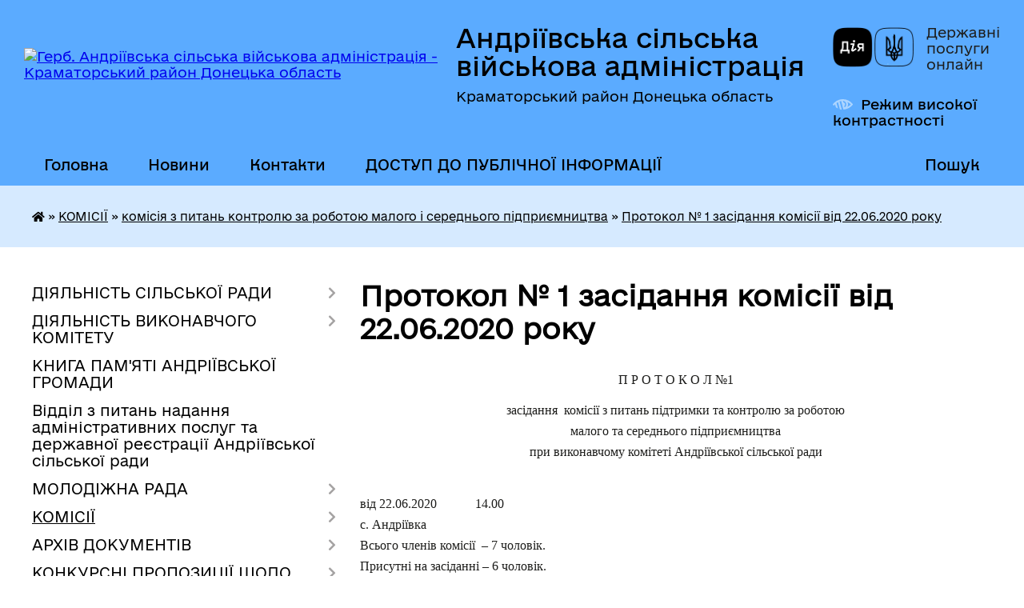

--- FILE ---
content_type: text/html; charset=UTF-8
request_url: https://andriivska-gromada.gov.ua/protokol-%E2%84%96-1-zasidannya-komisii-vid-22062020-roku-13-36-32-26-08-2020/
body_size: 38793
content:
<!DOCTYPE html>
<html lang="uk">
<head>
	<!--[if IE]><meta http-equiv="X-UA-Compatible" content="IE=edge"><![endif]-->
	<meta charset="utf-8">
	<meta name="viewport" content="width=device-width, initial-scale=1">
	<!--[if IE]><script>
		document.createElement('header');
		document.createElement('nav');
		document.createElement('main');
		document.createElement('section');
		document.createElement('article');
		document.createElement('aside');
		document.createElement('footer');
		document.createElement('figure');
		document.createElement('figcaption');
	</script><![endif]-->
	<title>Протокол № 1 засідання комісії від 22.06.2020 року | Андріївська сільська військова адміністрація Краматорський район Донецька область</title>
	<meta name="description" content="П Р О Т О К О Л №1  засідання  комісії з питань підтримки та контролю за роботою  малого та середнього підприємництва  при виконавчому комітеті Андріївської сільської ради     від 22.06.2020">
	<meta name="keywords" content="Протокол, №, 1, засідання, комісії, від, 22.06.2020, року, |, Андріївська, сільська, військова, адміністрація, Краматорський, район, Донецька, область">

	
		<meta property="og:image" content="https://rada.info/upload/users_files/04342045/gerb/1.C_i.png">
					
		<link rel="apple-touch-icon" sizes="57x57" href="https://gromada.org.ua/apple-icon-57x57.png">
	<link rel="apple-touch-icon" sizes="60x60" href="https://gromada.org.ua/apple-icon-60x60.png">
	<link rel="apple-touch-icon" sizes="72x72" href="https://gromada.org.ua/apple-icon-72x72.png">
	<link rel="apple-touch-icon" sizes="76x76" href="https://gromada.org.ua/apple-icon-76x76.png">
	<link rel="apple-touch-icon" sizes="114x114" href="https://gromada.org.ua/apple-icon-114x114.png">
	<link rel="apple-touch-icon" sizes="120x120" href="https://gromada.org.ua/apple-icon-120x120.png">
	<link rel="apple-touch-icon" sizes="144x144" href="https://gromada.org.ua/apple-icon-144x144.png">
	<link rel="apple-touch-icon" sizes="152x152" href="https://gromada.org.ua/apple-icon-152x152.png">
	<link rel="apple-touch-icon" sizes="180x180" href="https://gromada.org.ua/apple-icon-180x180.png">
	<link rel="icon" type="image/png" sizes="192x192"  href="https://gromada.org.ua/android-icon-192x192.png">
	<link rel="icon" type="image/png" sizes="32x32" href="https://gromada.org.ua/favicon-32x32.png">
	<link rel="icon" type="image/png" sizes="96x96" href="https://gromada.org.ua/favicon-96x96.png">
	<link rel="icon" type="image/png" sizes="16x16" href="https://gromada.org.ua/favicon-16x16.png">
	<link rel="manifest" href="https://gromada.org.ua/manifest.json">
	<meta name="msapplication-TileColor" content="#ffffff">
	<meta name="msapplication-TileImage" content="https://gromada.org.ua/ms-icon-144x144.png">
	<meta name="theme-color" content="#ffffff">
	
	
		<meta name="robots" content="">
	
    	<link rel="stylesheet" href="https://cdnjs.cloudflare.com/ajax/libs/font-awesome/5.9.0/css/all.min.css" integrity="sha512-q3eWabyZPc1XTCmF+8/LuE1ozpg5xxn7iO89yfSOd5/oKvyqLngoNGsx8jq92Y8eXJ/IRxQbEC+FGSYxtk2oiw==" crossorigin="anonymous" referrerpolicy="no-referrer" />

    <link rel="preload" href="//gromada.org.ua/themes/diia/css/styles_vip.css?v=2.45" as="style">
	<link rel="stylesheet" href="//gromada.org.ua/themes/diia/css/styles_vip.css?v=2.45">
	
	<link rel="stylesheet" href="//gromada.org.ua/themes/diia/css/17107/theme_vip.css?v=1768733359">
		<!--[if lt IE 9]>
	<script src="https://oss.maxcdn.com/html5shiv/3.7.2/html5shiv.min.js"></script>
	<script src="https://oss.maxcdn.com/respond/1.4.2/respond.min.js"></script>
	<![endif]-->
	<!--[if gte IE 9]>
	<style type="text/css">
		.gradient { filter: none; }
	</style>
	<![endif]-->

</head>
<body class="">

	<a href="#top_menu" class="skip-link link" aria-label="Перейти до головного меню (Alt+1)" accesskey="1">Перейти до головного меню (Alt+1)</a>
	<a href="#left_menu" class="skip-link link" aria-label="Перейти до бічного меню (Alt+2)" accesskey="2">Перейти до бічного меню (Alt+2)</a>
    <a href="#main_content" class="skip-link link" aria-label="Перейти до головного вмісту (Alt+3)" accesskey="3">Перейти до текстового вмісту (Alt+3)</a>




			
	<div class="wrapper">
		<header>
			<div class="header_wrap">
				<div class="flex">					
					<div class="sitename">
						<div class="logo">
							<a href="https://andriivska-gromada.gov.ua/" id="logo" aria-hidden="true" tabindex="-1" class="form_2">
								<img src="https://rada.info/upload/users_files/04342045/gerb/1.C_i.png" alt="Герб. Андріївська сільська військова адміністрація - Краматорський район Донецька область">
							</a>
						</div>						
						<a href="https://andriivska-gromada.gov.ua/" class="title">
							<span class="slogan_1">Андріївська сільська військова адміністрація</span>
							<span class="slogan_2">Краматорський район Донецька область</span>
						</a>
					</div>
					<div class="diia_logo_and_sitename">
						<div class="gov_ua_block">
							<a class="diia" href="https://diia.gov.ua/" target="_blank" rel="nofollow" title="Державні послуги онлайн"><img src="//gromada.org.ua/themes/diia/img/diia_logo.png" alt="Логотип Diia"></a>
							<span>Державні послуги<br>онлайн</span>
						</div>
												<div class="alt_link">
							<a href="#" rel="nofollow" aria-current="false" onclick="return set_special('06ab7265e21c828a5dea8365b93c58ef264ca2f6');">Режим високої контрастності</a>
						</div>
											</div>
				</div>				
				<section class="top_nav" aria-label="Головне меню">
					<nav class="main_menu" id="top_menu">
						<ul>
														<li class="">
								<a href="https://andriivska-gromada.gov.ua/main/"><span>Головна</span></a>
																							</li>
														<li class=" has-sub">
								<a href="https://andriivska-gromada.gov.ua/news/"><span>Новини</span></a>
																<button role="button" onclick="return show_next_level(this);" aria-expanded="false" aria-label="Показати підменю"></button>
																								<ul>
																		<li>
										<a role="button" href="https://andriivska-gromada.gov.ua/ogoloshennya-15-27-28-09-03-2017/">Оголошення</a>
																													</li>
																		<li>
										<a role="button" href="https://andriivska-gromada.gov.ua/provedennya-konkursiv-10-12-58-18-12-2018/">проведення конкурсів</a>
																													</li>
																		<li>
										<a role="button" href="https://andriivska-gromada.gov.ua/do-vidoma-vnutrishno-peremischenih-osib-1536739156/">ДО ВІДОМА ВНУТРІШНЬО ПЕРЕМІЩЕНИХ ОСІБ</a>
																													</li>
																		<li>
										<a role="button" href="https://andriivska-gromada.gov.ua/granti-ta-programi-1536756573/">Гранти</a>
																													</li>
																		<li>
										<a role="button" href="https://andriivska-gromada.gov.ua/obyavi-14-52-31-20-03-2020/">Об'яви</a>
																													</li>
																		<li>
										<a role="button" href="https://andriivska-gromada.gov.ua/novini-12-44-32-24-08-2020/">НОВИНИ</a>
																													</li>
																										</ul>
															</li>
														<li class="">
								<a href="https://andriivska-gromada.gov.ua/feedback/"><span>Контакти</span></a>
																							</li>
														<li class=" has-sub">
								<a href="https://andriivska-gromada.gov.ua/dostup-do-publichnoi-informacii-10-01-41-04-10-2019/"><span>ДОСТУП ДО ПУБЛІЧНОЇ ІНФОРМАЦІЇ</span></a>
																<button role="button" onclick="return show_next_level(this);" aria-expanded="false" aria-label="Показати підменю"></button>
																								<ul>
																		<li class="has-sub">
										<a role="button" href="https://andriivska-gromada.gov.ua/reestr-galuzevih-mizhgaluzevih-teritorialnih-ugod-kolektivnih-dogovoriv-zmin-i-dopovnen-do-nih-10-17-26-08-06-2021/">Реєстр галузевих (міжгалузевих), територіальних угод, колективних договорів, змін і доповнень до них</a>
																				<button onclick="return show_next_level(this);" aria-expanded="false" aria-label="Показати підменю"></button>
																														<ul>
																						<li>
												<a href="https://andriivska-gromada.gov.ua/povidomna-reestraciya-kolektivnih-dogovoriv-u-2021-roci-13-49-44-29-06-2021/">Повідомна реєстрація колективних договорів у 2021 році</a>
											</li>
																						<li>
												<a href="https://andriivska-gromada.gov.ua/povidomna-reestraciya-kolektivnih-dogovoriv-u-2022-roci-17-16-49-28-12-2022/">Повідомна реєстрація колективних договорів у 2022 році</a>
											</li>
																																</ul>
																			</li>
																		<li class="has-sub">
										<a role="button" href="https://andriivska-gromada.gov.ua/normativnopravova-baza-10-03-12-04-10-2019/">Нормативно-правова база</a>
																				<button onclick="return show_next_level(this);" aria-expanded="false" aria-label="Показати підменю"></button>
																														<ul>
																						<li>
												<a href="https://andriivska-gromada.gov.ua/rishennya-andriivskoi-silskoi-radi-schodo-zapitiv-na-oderzhannya-publichnoi-informacii-09-53-50-09-01-2020/">Рішення Андріївської сільської ради щодо запитів на одержання публічної інформації</a>
											</li>
																						<li>
												<a href="https://andriivska-gromada.gov.ua/poryadok-skladannya-ta-podannya-zapitiv-na-oderzhannya-publichnoi-informacii-09-55-31-09-01-2020/">Порядок складання та подання запитів на одержання публічної інформації</a>
											</li>
																						<li>
												<a href="https://andriivska-gromada.gov.ua/forma-dlya-podannya-zapitu-na-otrimannya-publichnoi-informacii-09-56-48-09-01-2020/">Форма для подання запиту на отримання публічної інформації</a>
											</li>
																						<li>
												<a href="https://andriivska-gromada.gov.ua/perelik-vidomostej-scho-stanovlyat-sluzhbovu-informaciju-09-59-27-09-01-2020/">Перелік відомостей, що становлять службову інформацію</a>
											</li>
																						<li>
												<a href="https://andriivska-gromada.gov.ua/organizaciya-roboti-iz-zabezpechennya-dostupu-do-publichnoi-informacii-10-27-50-09-01-2020/">організація роботи із забезпечення доступу до публічної інформації</a>
											</li>
																						<li>
												<a href="https://andriivska-gromada.gov.ua/polozhennya-pro-nabori-danih-yaki-pidlyagajut-opriljudnennju-u-formi-vidkritih-danih-11-15-50-09-01-2020/">Положення про набори даних, які підлягають оприлюдненню у формі відкритих даних</a>
											</li>
																						<li>
												<a href="https://andriivska-gromada.gov.ua/perelik-naboriv-danih-scho-pidlyagajut-opriljudnennju-u-formi-vidkritih-danih-11-43-55-09-01-2020/">Перелік наборів даних, що підлягають оприлюдненню у формі відкритих даних</a>
											</li>
																						<li>
												<a href="https://andriivska-gromada.gov.ua/zakon-ukraini-pro-dostup-do-publichnoi-informacii-11-56-48-09-01-2020/">Закон України "Про доступ до публічної інформації"</a>
											</li>
																						<li>
												<a href="https://andriivska-gromada.gov.ua/rishennya-vid-06112020-№-vii390-1383-pro-vnesennya-zmin-do-poryadku-skladannya-ta-podannya-zhapitiv-na-oderzhannya-publichnoi-informacii-r-13-50-00-04/">рішення від 06.11.2020 № VII/39 - 1383 "Про внесення змін до "Порядку складання та подання запитів на одержання публічної інформації, розпорядником якої є Андріївська сільська рада, та форми для подання таких запитів""</a>
											</li>
																																</ul>
																			</li>
																		<li>
										<a role="button" href="https://andriivska-gromada.gov.ua/vidkriti-dani-10-06-50-04-10-2019/">Відкриті дані</a>
																													</li>
																		<li>
										<a role="button" href="https://andriivska-gromada.gov.ua/forma-pismovogo-zapitu-na-publichnu-informaciju-10-07-48-04-10-2019/">Форма для подання письмового запиту на публічну інформацію</a>
																													</li>
																		<li class="has-sub">
										<a role="button" href="https://andriivska-gromada.gov.ua/zviti-z-organizacii-dostupu-do-publichnoi-informacii-10-09-25-04-10-2019/">Звіти з організації доступу до публічної інформації</a>
																				<button onclick="return show_next_level(this);" aria-expanded="false" aria-label="Показати підменю"></button>
																														<ul>
																						<li>
												<a href="https://andriivska-gromada.gov.ua/zvernennya-gromadyan-2021-rik-09-37-55-08-04-2021/">Звернення громадян та доступ до публічної інформації 2021 рік</a>
											</li>
																						<li>
												<a href="https://andriivska-gromada.gov.ua/zvernennya-gromadyan-za-2020-rik-15-03-40-27-01-2021/">Звернення громадян за 2020 рік</a>
											</li>
																						<li>
												<a href="https://andriivska-gromada.gov.ua/zvernennya-gromadyan-za-9-misyaciv-2020-roku-14-58-30-27-01-2021/">Звернення громадян за 9 місяців 2020 року</a>
											</li>
																						<li>
												<a href="https://andriivska-gromada.gov.ua/zvit-gromadyan-za-1-pivrichchya-2020-roku-15-07-36-08-07-2020/">Звіт громадян за 1 півріччя 2020 року</a>
											</li>
																						<li>
												<a href="https://andriivska-gromada.gov.ua/zvit-15-25-11-27-01-2021/">Звіт про розгляд запитів на публічну інформацію за 2020 рік</a>
											</li>
																						<li>
												<a href="https://andriivska-gromada.gov.ua/zvernennya-gromadyan-za-2019-rik-14-22-17-09-01-2020/">Звернення громадян за 2019 рік</a>
											</li>
																						<li>
												<a href="https://andriivska-gromada.gov.ua/zvernennya-gromadyan-za-i-kvartal-2019-roku-14-04-20-09-01-2020/">Звернення громадян за І квартал 2019 року</a>
											</li>
																						<li>
												<a href="https://andriivska-gromada.gov.ua/zvernennya-gromadyan-za-pershe-pivrichchya-2019-roku-14-13-16-09-01-2020/">Звернення громадян за перше півріччя 2019 року</a>
											</li>
																						<li>
												<a href="https://andriivska-gromada.gov.ua/zvernennya-gromadyan-za-9-misyaciv-2019-roku-14-17-23-09-01-2020/">Звернення громадян за 9 місяців 2019 року</a>
											</li>
																																</ul>
																			</li>
																		<li class="has-sub">
										<a role="button" href="https://andriivska-gromada.gov.ua/zvit-golovi-gromadi-08-04-47-23-03-2020/">Звіт сільського голови</a>
																				<button onclick="return show_next_level(this);" aria-expanded="false" aria-label="Показати підменю"></button>
																														<ul>
																						<li>
												<a href="https://andriivska-gromada.gov.ua/zvit-golovi-gromadi-za-2019-rik-08-08-13-23-03-2020/">звіт за 2019 рік</a>
											</li>
																						<li>
												<a href="https://andriivska-gromada.gov.ua/zvit-golovi-gromadi-za-2020-rik-17-33-13-10-03-2021/">звіт за 2020 рік</a>
											</li>
																						<li>
												<a href="https://andriivska-gromada.gov.ua/zvit-za-2021-rik-00-02-12-25-01-2023/">звіт за 2021 рік</a>
											</li>
																						<li>
												<a href="https://andriivska-gromada.gov.ua/zvit-za-2022-rik-23-49-32-24-01-2023/">звіт за 2022 рік</a>
											</li>
																						<li>
												<a href="https://andriivska-gromada.gov.ua/zvit-nachalnika-sva-za-2023-rik-16-06-28-26-01-2024/">Звіт начальника СВА за 2023 рік</a>
											</li>
																						<li>
												<a href="https://andriivska-gromada.gov.ua/richnij-zvit-nachalnika-andriivskoi-sva-za-2024-rik-11-42-30-04-02-2025/">Річний звіт начальника Андріївської СВА за 2024 рік</a>
											</li>
																																</ul>
																			</li>
																		<li class="has-sub">
										<a role="button" href="https://andriivska-gromada.gov.ua/sajt-gromadi-11-06-42-28-04-2020/">Сайт громади</a>
																				<button onclick="return show_next_level(this);" aria-expanded="false" aria-label="Показати підменю"></button>
																														<ul>
																						<li>
												<a href="https://andriivska-gromada.gov.ua/polozhennya-pro-veb-sajt-11-07-37-28-04-2020/">Положення про веб сайт</a>
											</li>
																																</ul>
																			</li>
																		<li class="has-sub">
										<a role="button" href="https://andriivska-gromada.gov.ua/rozporyadzhennya-silskogo-golovi-14-15-56-22-03-2021/">розпорядження сільського голови</a>
																				<button onclick="return show_next_level(this);" aria-expanded="false" aria-label="Показати підменю"></button>
																														<ul>
																						<li>
												<a href="https://andriivska-gromada.gov.ua/rozporyadzhennya-silskogo-golovi-z-osnovnoi-diyalnosti-2022-rik-16-17-04-12-01-2022/">Розпорядження сільського голови з основної діяльності 2022 рік</a>
											</li>
																						<li>
												<a href="https://andriivska-gromada.gov.ua/rozporyadzhennya-silskogo-golovi-z-administrativnogospodarskoi-diyalnosti-2022-rik-09-27-34-13-01-2022/">Розпорядження сільського голови з адміністративно-господарської діяльності 2022 рік</a>
											</li>
																						<li>
												<a href="https://andriivska-gromada.gov.ua/rozporyadzhennya-silskogo-golovi-2021-rik-14-17-39-22-03-2021/">Розпорядження сільського голови з основної діяльності 2021 рік</a>
											</li>
																						<li>
												<a href="https://andriivska-gromada.gov.ua/rozporyadzhennya-silskogo-golovi-z-administrativnogospodarskoi-diyalnosti-2021-rik-14-35-44-01-04-2021/">Розпорядження сільського голови з адміністративно-господарської діяльності 2021 рік</a>
											</li>
																						<li>
												<a href="https://andriivska-gromada.gov.ua/rozporyadzhennya-silskogo-golovi-z-osnovnoi-diyalnosti-2020-rik-14-37-10-23-06-2020/">Розпорядження сільського голови з основної діяльності 2020 рік</a>
											</li>
																						<li>
												<a href="https://andriivska-gromada.gov.ua/rozporyadzhennya-15-21-17-21-10-2019/">Розпорядження сільського голови з основної діяльності 2019 рік</a>
											</li>
																						<li>
												<a href="https://andriivska-gromada.gov.ua/rozporyadzhennya-silskogo-golovi-z-osnovnoi-diyalnosti-2018-rik-10-36-21-15-05-2020/">Розпорядження сільського голови з основної діяльності 2018 рік</a>
											</li>
																																</ul>
																			</li>
																										</ul>
															</li>
																				</ul>
					</nav>
					&nbsp;
					<button class="menu-button" id="open-button"><i class="fas fa-bars"></i> Меню сайту</button>
					<a href="https://andriivska-gromada.gov.ua/search/" rel="nofollow" class="search_button" title="Перейти на сторінку пошуку">Пошук</a>
				</section>
				
			</div>
		</header>
				
		<nav class="bread_crumbs" aria-label="Навігаційний ланцюжок">
		<div  xmlns:v="http://rdf.data-vocabulary.org/#"><a href="https://andriivska-gromada.gov.ua/" title="Головна сторінка"><i class="fas fa-home"></i></a> &raquo; <a href="https://andriivska-gromada.gov.ua/diyalnist-vikonavchogo-komitetu-14-56-31-27-02-2017/">КОМІСІЇ</a> &raquo; <a href="https://andriivska-gromada.gov.ua/komisiya-z-pitan-kontrolju-za-robotoju-malogo-i-serednogo-pidpriemnictva-08-38-39-18-05-2020/">комісія з питань контролю за роботою малого і середнього підприємництва</a> &raquo; <a href="https://andriivska-gromada.gov.ua/protokol-№-1-zasidannya-komisii-vid-22062020-roku-13-36-32-26-08-2020/" aria-current="page">Протокол № 1 засідання комісії від 22.06.2020 року</a> </div>
	</nav>
	
	<section class="center_block">
		<div class="row">
			<div class="grid-30 fr">
				<aside>
				
										
					<nav class="sidebar_menu" id="left_menu" aria-label="Бічне меню">
						<ul>
														<li class=" has-sub">
								<a href="https://andriivska-gromada.gov.ua/statut-gromadi-10-04-09-22-02-2017/"><span>ДІЯЛЬНІСТЬ СІЛЬСЬКОЇ РАДИ</span></a>
																<button role="button" onclick="return show_next_level(this);" aria-expanded="false" aria-label="Показати підменю"></button>
																								<ul>
																		<li class=" has-sub">
										<a href="https://andriivska-gromada.gov.ua/reglament-andriivskoi-silskoi-radi-15-39-54-11-12-2019/"><span>РЕГЛАМЕНТ</span></a>
																				<button role="button" onclick="return show_next_level(this);" aria-expanded="false" aria-label="Показати підменю"></button>
																														<ul>
																						<li><a href="https://andriivska-gromada.gov.ua/reglament-andriivskoi-silskoi-radi-8-go-sklikannya-16-31-16-11-01-2021/"><span>Регламент Андріївської сільської ради 8 - го скликання</span></a></li>
																																</ul>
																			</li>
																		<li class=" has-sub">
										<a href="https://andriivska-gromada.gov.ua/plenarni-zasidannya-19-10-44-06-03-2023/"><span>ПЛЕНАРНІ ЗАСІДАННЯ</span></a>
																				<button role="button" onclick="return show_next_level(this);" aria-expanded="false" aria-label="Показати підменю"></button>
																														<ul>
																						<li><a href="https://andriivska-gromada.gov.ua/16-sesiya-19-14-03-06-03-2023/"><span>16 сесія VIII скликання</span></a></li>
																																</ul>
																			</li>
																		<li class=" has-sub">
										<a href="https://andriivska-gromada.gov.ua/plenarni-zasidannya-sesij-viii-sklikannya-15-59-33-09-12-2020/"><span>Пленарні засідання сесій VIII скликання 2020-2021 рік</span></a>
																				<button role="button" onclick="return show_next_level(this);" aria-expanded="false" aria-label="Показати підменю"></button>
																														<ul>
																						<li><a href="https://andriivska-gromada.gov.ua/i-sesiya-viii-sklikannya-vid-17112020-roku-16-01-23-09-12-2020/"><span>І сесія VIII скликання від 17.11.2020 року</span></a></li>
																						<li><a href="https://andriivska-gromada.gov.ua/ii-sesiya-viii-sklikannya-vid-18122020-roku-09-15-07-25-01-2021/"><span>II сесія VIII скликання від 18.12.2020 року</span></a></li>
																						<li><a href="https://andriivska-gromada.gov.ua/iii-sesiya-viii-sklikannya-vid-25022021-roku-08-19-54-10-03-2021/"><span>III сесія VIII скликання від 25.02.2021 року</span></a></li>
																						<li><a href="https://andriivska-gromada.gov.ua/iv-sesiya-viii-sklikannya-vid-22042021-roku-16-06-07-06-05-2021/"><span>ІV сесія VIII скликання від 22.04.2021 року</span></a></li>
																						<li><a href="https://andriivska-gromada.gov.ua/v-pozachergova-sesiya-viii-sklikannya-vid-14062021-roku-14-24-47-18-06-2021/"><span>V позачергова сесія VIII скликання від 14.06.2021 року</span></a></li>
																						<li><a href="https://andriivska-gromada.gov.ua/6-sesiya-viii-sklikannya-17-01-39-14-07-2021/"><span>VI сесія VIII скликання від 08.07.2021 року</span></a></li>
																						<li><a href="https://andriivska-gromada.gov.ua/vii-sesiya-viii-sklikannya-vid-16092021-roku-18-27-34-06-10-2021/"><span>VII сесія VIII скликання від 16.09.2021 року</span></a></li>
																						<li><a href="https://andriivska-gromada.gov.ua/viii-sesiya-viii-sklikannya-17-31-32-25-11-2021/"><span>VIII сесія VIII скликання від 24.11.2021 року</span></a></li>
																						<li><a href="https://andriivska-gromada.gov.ua/ix-sesiya-viii-sklikannya-vid-24122021-roku-18-02-27-03-01-2022/"><span>IX сесія VIII скликання від 24.12.2021 року</span></a></li>
																																</ul>
																			</li>
																		<li class=" has-sub">
										<a href="https://andriivska-gromada.gov.ua/proekti-rishen-15-53-49-05-12-2017/"><span>Проекти рішень</span></a>
																				<button role="button" onclick="return show_next_level(this);" aria-expanded="false" aria-label="Показати підменю"></button>
																														<ul>
																						<li><a href="https://andriivska-gromada.gov.ua/proeki-rishen-8-sklikannya-21-16-54-20-01-2021/"><span>Проєкти рішень 8 скликання</span></a></li>
																																</ul>
																			</li>
																		<li class=" has-sub">
										<a href="https://andriivska-gromada.gov.ua/protokoli-plenarnih-zasidan-1528312734/"><span>Протоколи пленарних засідань та поіменне голосування</span></a>
																				<button role="button" onclick="return show_next_level(this);" aria-expanded="false" aria-label="Показати підменю"></button>
																														<ul>
																						<li><a href="https://andriivska-gromada.gov.ua/protokoli-plenarnih-zasidan-2020-rik-23-46-30-17-04-2020/"><span>Протоколи пленарних засідань 2020 рік</span></a></li>
																						<li><a href="https://andriivska-gromada.gov.ua/protokoli-plenarnih-zasidan-ta-prijnyati-rishennya-8-sklikannya-10-20-43-25-01-2021/"><span>Протоколи  пленарних засідань, прийняті рішення  та поіменне голосування  сесій 8 скликання</span></a></li>
																						<li><a href="https://andriivska-gromada.gov.ua/protokoli-pozachergovih-zasidan-2020-rik-16-47-36-19-04-2021/"><span>Протоколи позачергових засідань 2020 рік</span></a></li>
																																</ul>
																			</li>
																		<li class=" has-sub">
										<a href="https://andriivska-gromada.gov.ua/prijnyati-rishennya-1532547734/"><span>Прийняті рішення</span></a>
																				<button role="button" onclick="return show_next_level(this);" aria-expanded="false" aria-label="Показати підменю"></button>
																														<ul>
																						<li><a href="https://andriivska-gromada.gov.ua/prijnyati-rishennya-2021-rik-15-14-14-05-02-2021/"><span>прийняті рішення 2021 рік</span></a></li>
																						<li><a href="https://andriivska-gromada.gov.ua/prinyati-rishennya-2020-roku-23-48-20-17-04-2020/"><span>Прийняті рішення 2020 року</span></a></li>
																						<li><a href="https://andriivska-gromada.gov.ua/prijnyati-rishennya-2019-rik-11-29-02-03-06-2020/"><span>Прийняті рішення 2019 рік</span></a></li>
																						<li><a href="https://andriivska-gromada.gov.ua/prijnyati-rishennya-2018-rik-16-36-01-03-06-2020/"><span>Прийняті рішення 2018 рік</span></a></li>
																						<li><a href="https://andriivska-gromada.gov.ua/prijnyati-rishennya-2017-rik-11-22-10-09-06-2020/"><span>Прийняті рішення 2017 рік</span></a></li>
																						<li><a href="https://andriivska-gromada.gov.ua/prijnyati-rishennya-2022-rik-09-24-27-21-01-2022/"><span>прийняті рішення 2022 рік</span></a></li>
																																</ul>
																			</li>
																		<li class=" has-sub">
										<a href="https://andriivska-gromada.gov.ua/poryadok-dennij-sesii-viii-sklikannya-2020-rik-16-19-09-07-12-2020/"><span>Порядок денний сесії VIII скликання 2020 рік</span></a>
																				<button role="button" onclick="return show_next_level(this);" aria-expanded="false" aria-label="Показати підменю"></button>
																														<ul>
																						<li><a href="https://andriivska-gromada.gov.ua/poryadok-dennij-zasidannya-chetvertoi-sesii-8go-sklikannya-vid-22-kvitnya-2021-roku-08-18-59-16-04-2021/"><span>Порядок денний 4 сесії 8 скликання Андріївської сільської ради</span></a></li>
																						<li><a href="https://andriivska-gromada.gov.ua/poryadok-dennij-3-sesii-8-sklikannya-andriivskoi-silskoi-radi-15-30-52-22-02-2021/"><span>Порядок денний 3 сесії 8 скликання Андріївської сільської ради</span></a></li>
																						<li><a href="https://andriivska-gromada.gov.ua/poryadok-dennij-2-sesii-8-sklikannya-andriivskoi-silskoi-radi-16-20-33-07-12-2020/"><span>порядок денний 2 сесії 8 скликання Андріївської сільської ради</span></a></li>
																																</ul>
																			</li>
																		<li class=" has-sub">
										<a href="https://andriivska-gromada.gov.ua/poryadok-dennij-sesij-7go-sklikannya-2019-rik-13-13-58-27-02-2020/"><span>Порядок денний сесій 7-го скликання 2019 рік</span></a>
																				<button role="button" onclick="return show_next_level(this);" aria-expanded="false" aria-label="Показати підменю"></button>
																														<ul>
																						<li><a href="https://andriivska-gromada.gov.ua/20-sesiya-vid-29012019-roku-14-41-13-27-02-2020/"><span>20 сесія від 29.01.2019 року</span></a></li>
																						<li><a href="https://andriivska-gromada.gov.ua/21-sesiya-vid-19022019-roku-14-44-37-27-02-2020/"><span>21 сесія від 19.02.2019 року</span></a></li>
																						<li><a href="https://andriivska-gromada.gov.ua/22-sesiya-vid-11042019-roku-14-46-57-27-02-2020/"><span>22 сесія від 11.04.2019 року</span></a></li>
																						<li><a href="https://andriivska-gromada.gov.ua/23-sesiya-vid-23052019-roku-14-49-42-27-02-2020/"><span>23 сесія від 23.05.2019 року</span></a></li>
																						<li><a href="https://andriivska-gromada.gov.ua/24-sesiya-vid-27062019-roku-14-52-00-27-02-2020/"><span>24 сесія від 27.06.2019 року</span></a></li>
																						<li><a href="https://andriivska-gromada.gov.ua/25-sesiya-vid-30072019-roku-15-05-37-27-02-2020/"><span>25 сесія від 30.07.2019 року</span></a></li>
																						<li><a href="https://andriivska-gromada.gov.ua/26-sesiya-vid-30082019-roku-15-08-29-27-02-2020/"><span>26 сесія від 30.08.2019 року</span></a></li>
																						<li><a href="https://andriivska-gromada.gov.ua/27-sesiya-vid-18102019-roku-15-16-20-27-02-2020/"><span>27 сесія від 18.10.2019 року</span></a></li>
																						<li><a href="https://andriivska-gromada.gov.ua/28-sesiya-vid-03122019-roku-16-08-31-27-02-2020/"><span>28 сесія від 03.12.2019 року</span></a></li>
																						<li><a href="https://andriivska-gromada.gov.ua/29-sesiya-vid-09122019-roku-16-23-58-27-02-2020/"><span>29 сесія від 09.12.2019 року</span></a></li>
																						<li><a href="https://andriivska-gromada.gov.ua/30-sesiya-vid-20122019-roku-16-26-17-27-02-2020/"><span>30 сесія від 20.12.2019 року</span></a></li>
																																</ul>
																			</li>
																		<li class=" has-sub">
										<a href="https://andriivska-gromada.gov.ua/poryadok-dennij-16-11-11-24-02-2020/"><span>порядок денний сесій 7-го скликання 2018 рік</span></a>
																				<button role="button" onclick="return show_next_level(this);" aria-expanded="false" aria-label="Показати підменю"></button>
																														<ul>
																						<li><a href="https://andriivska-gromada.gov.ua/4-sesiya-vid-16012018-roku-16-16-04-24-02-2020/"><span>4 сесія від 16.01.2018 року</span></a></li>
																						<li><a href="https://andriivska-gromada.gov.ua/5-sesiya-vid-14022018-roku-16-19-08-24-02-2020/"><span>5 сесія від 14.02.2018 року</span></a></li>
																						<li><a href="https://andriivska-gromada.gov.ua/6-sesiya-vid-16032018-roku-16-24-32-24-02-2020/"><span>6 сесія від 16.03.2018 року</span></a></li>
																						<li><a href="https://andriivska-gromada.gov.ua/7-sesiya-vid-05042018-roku-16-29-08-24-02-2020/"><span>7 сесія від 05.04.2018 року</span></a></li>
																						<li><a href="https://andriivska-gromada.gov.ua/8-sesiya-vid-24042018-roku-16-47-40-24-02-2020/"><span>8 сесія від 24.04.2018 року</span></a></li>
																						<li><a href="https://andriivska-gromada.gov.ua/9-sesiya-vid-29052018-roku-16-49-36-24-02-2020/"><span>9 сесія від 29.05.2018 року</span></a></li>
																						<li><a href="https://andriivska-gromada.gov.ua/10-sesiya-vid-15062018-roku-16-53-22-24-02-2020/"><span>10 сесія від 15.06.2018 року</span></a></li>
																						<li><a href="https://andriivska-gromada.gov.ua/11-sesiya-vid-29062018-roku-16-56-47-24-02-2020/"><span>11 сесія від 29.06.2018 року</span></a></li>
																						<li><a href="https://andriivska-gromada.gov.ua/12-sesiya-vid-06072018-roku-11-39-11-27-02-2020/"><span>12 сесія від 06.07.2018 року</span></a></li>
																						<li><a href="https://andriivska-gromada.gov.ua/13-sesiya-vid-25072018-roku-11-53-08-27-02-2020/"><span>13 сесія від 25.07.2018 року</span></a></li>
																						<li><a href="https://andriivska-gromada.gov.ua/14-sesiya-vid-17082018-roku-12-49-14-27-02-2020/"><span>14 сесія від 17.08.2018 року</span></a></li>
																						<li><a href="https://andriivska-gromada.gov.ua/15-sesiya-vid-02102018-roku-12-53-22-27-02-2020/"><span>15 сесія від 02.10.2018 року</span></a></li>
																						<li><a href="https://andriivska-gromada.gov.ua/16-sesiya-vid-19102018-roku-12-59-45-27-02-2020/"><span>16 сесія від 19.10.2018 року</span></a></li>
																						<li><a href="https://andriivska-gromada.gov.ua/17-sesiya-vid-23112018-roku-13-03-29-27-02-2020/"><span>17 сесія від 23.11.2018 року</span></a></li>
																						<li><a href="https://andriivska-gromada.gov.ua/18-sesiya-vid-13122018-roku-13-06-04-27-02-2020/"><span>18 сесія від 13.12.2018 року</span></a></li>
																						<li><a href="https://andriivska-gromada.gov.ua/19-sesiya-vid-18122018-roku-13-10-20-27-02-2020/"><span>19 сесія від 18.12.2018 року</span></a></li>
																																</ul>
																			</li>
																		<li class=" has-sub">
										<a href="https://andriivska-gromada.gov.ua/protokoli-postijnih-komisij-10-46-52-22-11-2021/"><span>Протоколи постійних комісій</span></a>
																				<button role="button" onclick="return show_next_level(this);" aria-expanded="false" aria-label="Показати підменю"></button>
																														<ul>
																						<li><a href="https://andriivska-gromada.gov.ua/komisiya-z-pitan-planuvannya-finansiv-bjudzhetu-ta-socialnoekonomichnogo-rozvitku-sil-gromadi-osviti-kulturi-sportu-i-molodi-socialnogo-zahi-10-48-28-/"><span>Комісія з питань планування, фінансів, бюджету та соціально-економічного розвитку сіл громади, освіти, культури, спорту і молоді, соціального захисту, охорони здоров’я, споживчого ринку, сфери послуг та захисту прав споживачів</span></a></li>
																						<li><a href="https://andriivska-gromada.gov.ua/komisiya-z-pitan-prav-ljudini-zakonnosti-pravoporyadku-glasnosti-ta-vzaemodii-z-gromadskimi-formuvannyami-reglamentu-zapobigannya-korupcii-d-10-53-53-/"><span>Комісія з питань прав людини, законності, правопорядку,  гласності та взаємодії з громадськими формуваннями, регламенту,  запобігання корупції, депутатської етики та забезпечення діяльності депутатів</span></a></li>
																						<li><a href="https://andriivska-gromada.gov.ua/komisiya-z-pitan-agropromislovogo-kompleksu-zemelnih-resursiv-zhitlovokomunalnogo-gospodarstva-budivnictva-ohoroni-navkolishnogo-prirodnogo--10-55-10-/"><span>Комісія з питань агропромислового комплексу, земельних ресурсів, житлово-комунального господарства, будівництва, охорони навколишнього природного середовища та благоустрою населених пунктів</span></a></li>
																																</ul>
																			</li>
																										</ul>
															</li>
														<li class=" has-sub">
								<a href="https://andriivska-gromada.gov.ua/silska-rada-08-32-45-28-10-2021/"><span>ДІЯЛЬНІСТЬ ВИКОНАВЧОГО КОМІТЕТУ</span></a>
																<button role="button" onclick="return show_next_level(this);" aria-expanded="false" aria-label="Показати підменю"></button>
																								<ul>
																		<li class=" has-sub">
										<a href="https://andriivska-gromada.gov.ua/reglament-roboti-vikonavchogo-komitetu-12-33-44-09-12-2019/"><span>Регламент роботи виконавчого комітету</span></a>
																				<button role="button" onclick="return show_next_level(this);" aria-expanded="false" aria-label="Показати підменю"></button>
																														<ul>
																						<li><a href="https://andriivska-gromada.gov.ua/juju-15-59-25-11-01-2021/"><span>Регламент виконавчого комітету та виконавчих органів Андріївської сільської ради VIII cкликання</span></a></li>
																						<li><a href="https://andriivska-gromada.gov.ua/reglament-roboti-vikonavchogo-komitetu-15-47-13-11-12-2019/"><span>Регламент роботи виконавчого комітету Андріївської сільської ради VIIскликання</span></a></li>
																																</ul>
																			</li>
																		<li class=" has-sub">
										<a href="https://andriivska-gromada.gov.ua/rishennya-09-46-35-04-12-2019/"><span>рішення засідання виконавчого комітету</span></a>
																				<button role="button" onclick="return show_next_level(this);" aria-expanded="false" aria-label="Показати підменю"></button>
																														<ul>
																						<li><a href="https://andriivska-gromada.gov.ua/rishennya-2018-rik-16-38-32-20-02-2020/"><span>рішення 2023 рік</span></a></li>
																						<li><a href="https://andriivska-gromada.gov.ua/rishennya-2022-rik-09-21-36-21-01-2022/"><span>рішення 2022 рік</span></a></li>
																						<li><a href="https://andriivska-gromada.gov.ua/rishennya-zasidan-2021-rik-15-15-06-05-02-2021/"><span>рішення 2021 рік</span></a></li>
																						<li><a href="https://andriivska-gromada.gov.ua/rishennya-2020-rik-09-00-47-11-03-2020/"><span>рішення 2020 рік</span></a></li>
																						<li><a href="https://andriivska-gromada.gov.ua/rishennya-2029-rik-09-01-48-11-03-2020/"><span>рішення 2019 рік</span></a></li>
																																</ul>
																			</li>
																		<li class=" has-sub">
										<a href="https://andriivska-gromada.gov.ua/poryadok-dennij-zasidannya-vikonavchogo-komitetu-09-18-12-08-02-2021/"><span>Порядок денний засідання виконавчого комітету</span></a>
																				<button role="button" onclick="return show_next_level(this);" aria-expanded="false" aria-label="Показати підменю"></button>
																														<ul>
																						<li><a href="https://andriivska-gromada.gov.ua/poryadok-dennij-2022-rik-09-22-11-21-01-2022/"><span>Порядок денний 2022 рік</span></a></li>
																						<li><a href="https://andriivska-gromada.gov.ua/poryadok-dennij-2021-rik-09-18-40-08-02-2021/"><span>Порядок денний 2021 рік</span></a></li>
																						<li><a href="https://andriivska-gromada.gov.ua/poryadok-dennij-2020-rik-09-21-05-08-02-2021/"><span>Порядок денний 2020 рік</span></a></li>
																						<li><a href="https://andriivska-gromada.gov.ua/poryadok-dennij-2019-rik-09-21-31-08-02-2021/"><span>Порядок денний 2019 рік</span></a></li>
																																</ul>
																			</li>
																		<li class=" has-sub">
										<a href="https://andriivska-gromada.gov.ua/poryadok-dennij-vikonavchogo-komitetu-2020-rik-10-19-48-10-03-2020/"><span>Порядок денний виконавчого комітету 2020 рік</span></a>
																				<button role="button" onclick="return show_next_level(this);" aria-expanded="false" aria-label="Показати підменю"></button>
																														<ul>
																						<li><a href="https://andriivska-gromada.gov.ua/poryadok-dennij-vikonavchogo-komitetu-vid-28122020-roku-08-43-51-06-01-2021/"><span>Порядок денний виконавчого комітету від 28.12.2020 року</span></a></li>
																						<li><a href="https://andriivska-gromada.gov.ua/oo-13-48-44-12-01-2021/"><span>Порядок денний виконавчого комітету від 20.11.2020 року</span></a></li>
																						<li><a href="https://andriivska-gromada.gov.ua/poryadok-dennij-vikonavchogo-komitetu-vid-19102020-roku-09-35-19-11-01-2021/"><span>Порядок денний виконавчого комітету від 19.10.2020 року</span></a></li>
																						<li><a href="https://andriivska-gromada.gov.ua/poryadok-dennij-vikonavchogo-komitetu-vid-23092020-roku-09-32-23-11-01-2021/"><span>Порядок денний виконавчого комітету від 23.09.2020 року</span></a></li>
																						<li><a href="https://andriivska-gromada.gov.ua/poryadok-dennij-vikonavchogo-komitetu-vid-07092020-roku-11-10-26-06-01-2021/"><span>Порядок денний виконавчого комітету від 07.09.2020 року</span></a></li>
																						<li><a href="https://andriivska-gromada.gov.ua/poryadok-dennij-zasidannya-vikonavchogo-komitetu-26082020-roku-17-44-02-08-08-2020/"><span>Порядок денний виконавчого комітету від 26.08.2020 року</span></a></li>
																						<li><a href="https://andriivska-gromada.gov.ua/poryadok-dennij-vikonavchogo-komitetu-vid-22072020-roku-11-06-59-06-01-2021/"><span>Порядок денний виконавчого комітету від 22.07.2020 року</span></a></li>
																						<li><a href="https://andriivska-gromada.gov.ua/poryadok-dennij-vikonavchogo-komitetu-vid-24062020-roku-11-05-05-06-01-2021/"><span>Порядок денний виконавчого комітету від 24.06.2020 року</span></a></li>
																						<li><a href="https://andriivska-gromada.gov.ua/poryadok-dennij-vikonavchogo-komitetu-vid-11062020-roku-10-55-16-06-01-2021/"><span>Порядок денний виконавчого комітету від 11.06.2020 року</span></a></li>
																						<li><a href="https://andriivska-gromada.gov.ua/poryadok-dennij-vikonavchogo-komitetu-vid-27052020-roku-10-16-54-01-06-2020/"><span>Порядок денний виконавчого комітету від 27.05.2020 року</span></a></li>
																						<li><a href="https://andriivska-gromada.gov.ua/poryadok-dennij-vikonavchogo-komitetu-vid-30042020-roku-10-14-12-01-06-2020/"><span>Порядок денний виконавчого комітету від 30.04.2020 року</span></a></li>
																						<li><a href="https://andriivska-gromada.gov.ua/poryadok-dennij-vikonavchogo-komitetu-vid-22-kvitnya-2020-roku-10-49-05-06-01-2021/"><span>Порядок денний виконавчого комітету від 22.04.2020 року</span></a></li>
																						<li><a href="https://andriivska-gromada.gov.ua/poryadok-dennij-vikonavchogo-komitetu-vid-22-kvitnya-2020-roku-10-05-49-01-06-2020/"><span>Порядок денний виконавчого комітету від 22.04.2020 року</span></a></li>
																						<li><a href="https://andriivska-gromada.gov.ua/poryadok-dennij-vikonavchogo-komitetu-vid-25032020-roku-10-33-47-10-03-2020/"><span>Порядок денний виконавчого комітету від 25.03.2020 року</span></a></li>
																						<li><a href="https://andriivska-gromada.gov.ua/poryadok-dennij-vikonavchogo-komitetu-vid-25022020-roku-10-27-05-10-03-2020/"><span>Порядок денний виконавчого комітету від 25.02.2020 року</span></a></li>
																						<li><a href="https://andriivska-gromada.gov.ua/poryadok-dennij-vikonavchogo-komitetu-vid-22012020-roku-10-21-28-10-03-2020/"><span>Порядок денний виконавчого комітету від 22.01.2020 року</span></a></li>
																																</ul>
																			</li>
																		<li class=" has-sub">
										<a href="https://andriivska-gromada.gov.ua/zasidannya-16-12-41-07-03-2023/"><span>ЗАСІДАННЯ</span></a>
																				<button role="button" onclick="return show_next_level(this);" aria-expanded="false" aria-label="Показати підменю"></button>
																														<ul>
																						<li><a href="https://andriivska-gromada.gov.ua/2023-rik-16-13-08-07-03-2023/"><span>2023 рік</span></a></li>
																																</ul>
																			</li>
																		<li class=" has-sub">
										<a href="https://andriivska-gromada.gov.ua/poryadok-dennij-vikonavchogo-komitetu-2019-rik-09-21-17-05-03-2020/"><span>порядок денний виконавчого комітету 2019 рік</span></a>
																				<button role="button" onclick="return show_next_level(this);" aria-expanded="false" aria-label="Показати підменю"></button>
																														<ul>
																						<li><a href="https://andriivska-gromada.gov.ua/poryadok-dennij-vikonavchogo-komitetu-vid-21012019-roku-09-25-58-05-03-2020/"><span>порядок денний виконавчого комітету від 21.01.2019 року</span></a></li>
																						<li><a href="https://andriivska-gromada.gov.ua/poryadok-dennij-vikonavchogo-komitetu-vid-20022019-roku-09-32-17-05-03-2020/"><span>Порядок денний виконавчого комітету від 20.02.2019 року</span></a></li>
																						<li><a href="https://andriivska-gromada.gov.ua/poryadok-dennij-vikonavchogo-komitetu-vid-27032019-roku-09-35-18-05-03-2020/"><span>Порядок денний виконавчого комітету від 27.02.2019 року</span></a></li>
																						<li><a href="https://andriivska-gromada.gov.ua/poryadok-dennij-vikonavchogo-komitetu-vid-14032019-roku-09-38-53-05-03-2020/"><span>Порядок денний виконавчого комітету від 14.03.2019 року</span></a></li>
																						<li><a href="https://andriivska-gromada.gov.ua/poryadok-dennij-vikonavchogo-komitetu-vid-29032019-roku-09-49-20-05-03-2020/"><span>Порядок денний виконавчого комітету від 29.03.2019 року</span></a></li>
																						<li><a href="https://andriivska-gromada.gov.ua/poryadok-dennij-vikonavchogo-komitetu-vid-18042019-roku-09-56-37-05-03-2020/"><span>Порядок денний виконавчого комітету від 18.04.2019 року</span></a></li>
																						<li><a href="https://andriivska-gromada.gov.ua/poryadok-dennij-vikonavchogo-komitetu-vid-16052019-roku-10-02-32-05-03-2020/"><span>Порядок денний виконавчого комітету від 16.05.2019 року</span></a></li>
																						<li><a href="https://andriivska-gromada.gov.ua/poryadok-dennij-vikonavchogo-komitetu-vid-28052019-roku-10-05-22-05-03-2020/"><span>Порядок денний виконавчого комітету від 28.05.2019 року</span></a></li>
																						<li><a href="https://andriivska-gromada.gov.ua/poryadok-dennij-vikonavchogo-komitetu-vid-20062019-roku-10-07-23-05-03-2020/"><span>Порядок денний виконавчого комітету від 20.06.2019 року</span></a></li>
																						<li><a href="https://andriivska-gromada.gov.ua/poryadok-dennij-vikonavchogo-komitetu-vid-05072019-roku-10-09-38-05-03-2020/"><span>Порядок денний виконавчого комітету від 05.07.2019 року</span></a></li>
																						<li><a href="https://andriivska-gromada.gov.ua/poryadok-dennij-vikonavchogo-komitetu-vid-18072019-roku-10-13-13-05-03-2020/"><span>Порядок денний виконавчого комітету від 18.07.2019 року</span></a></li>
																						<li><a href="https://andriivska-gromada.gov.ua/poryadok-dennij-vikonavchogo-komitetu-vid-16-serpnya-2019-roku-10-20-23-05-03-2020/"><span>Порядок денний виконавчого комітету від 16.08.2019 року</span></a></li>
																						<li><a href="https://andriivska-gromada.gov.ua/poryadok-dennij-vikonavchogo-komitetu-vid-11092019-roku-10-24-21-05-03-2020/"><span>Порядок денний виконавчого комітету від 11.09.2019 року</span></a></li>
																						<li><a href="https://andriivska-gromada.gov.ua/poryadok-dennij-vikonavchogo-komitetu-vid-25-veresnya-2019-roku-10-27-22-05-03-2020/"><span>Порядок денний виконавчого комітету від 25.09.2019 року</span></a></li>
																						<li><a href="https://andriivska-gromada.gov.ua/poryadok-dennij-vikonavchogo-komitetu-vid-11102019-roku-10-34-21-05-03-2020/"><span>Порядок денний виконавчого комітету від 11.10.2019 року</span></a></li>
																						<li><a href="https://andriivska-gromada.gov.ua/poryadok-dennij-vikonavchogo-komitetu-vid-28102019-roku-10-38-05-05-03-2020/"><span>Порядок денний виконавчого комітету від 28.10.2019 року</span></a></li>
																						<li><a href="https://andriivska-gromada.gov.ua/poryadok-dennij-vikonavchogo-komitetu-vid-22112019-roku-10-40-31-05-03-2020/"><span>Порядок денний виконавчого комітету від 22.11.2019 року</span></a></li>
																						<li><a href="https://andriivska-gromada.gov.ua/poryadok-dennij-vikonavchogo-komitetu-vid-09122019-roku-10-51-49-05-03-2020/"><span>Порядок денний виконавчого комітету від 09.12.2019 року</span></a></li>
																						<li><a href="https://andriivska-gromada.gov.ua/poryadok-dennij-vikonavchogo-komitetu-vid-19122019-roku-10-54-34-05-03-2020/"><span>Порядок денний виконавчого комітету від 19.12.2019 року</span></a></li>
																																</ul>
																			</li>
																		<li class=" has-sub">
										<a href="https://andriivska-gromada.gov.ua/proekti-rishen-vikonkomu-10-09-07-18-12-2018/"><span>Проекти рішень виконкому</span></a>
																				<button role="button" onclick="return show_next_level(this);" aria-expanded="false" aria-label="Показати підменю"></button>
																														<ul>
																						<li><a href="https://andriivska-gromada.gov.ua/proekt-rishen-vikonavchogo-komitetu-2022-rik-16-25-18-12-01-2022/"><span>Проєкт рішень 2022 рік</span></a></li>
																						<li><a href="https://andriivska-gromada.gov.ua/proekti-rishen-2021-rik-10-03-15-25-01-2021/"><span>проєкти рішень 2021 рік</span></a></li>
																						<li><a href="https://andriivska-gromada.gov.ua/proekti-rishen-2020-rik-17-47-45-08-08-2020/"><span>проєкти рішень 2020 рік</span></a></li>
																																</ul>
																			</li>
																		<li class=" has-sub">
										<a href="https://andriivska-gromada.gov.ua/protokoli-zasidannya-vikonavchogo-komitetu-10-46-09-23-01-2020/"><span>Протоколи засідання виконавчого комітету</span></a>
																				<button role="button" onclick="return show_next_level(this);" aria-expanded="false" aria-label="Показати підменю"></button>
																														<ul>
																						<li><a href="https://andriivska-gromada.gov.ua/protokoli-zasidan-2018-rik-10-48-32-23-01-2020/"><span>протоколи засідань 2023 рік</span></a></li>
																						<li><a href="https://andriivska-gromada.gov.ua/protokoli-2022-rik-09-23-01-21-01-2022/"><span>протоколи засідань 2022 рік</span></a></li>
																						<li><a href="https://andriivska-gromada.gov.ua/protokoli-2021-rik-15-18-44-05-02-2021/"><span>протоколи засідань 2021 рік</span></a></li>
																						<li><a href="https://andriivska-gromada.gov.ua/protokoli-zasidan-2020-rik-14-48-39-16-03-2020/"><span>протоколи засідань 2020 рік</span></a></li>
																																</ul>
																			</li>
																		<li class=" has-sub">
										<a href="https://andriivska-gromada.gov.ua/poimenne-golosuvannya-14-04-32-06-12-2018/"><span>Поіменне голосування</span></a>
																				<button role="button" onclick="return show_next_level(this);" aria-expanded="false" aria-label="Показати підменю"></button>
																														<ul>
																						<li><a href="https://andriivska-gromada.gov.ua/poimenni-golosuvannya-2018-rik-16-55-15-20-02-2020/"><span>поіменні голосування 2018 рік</span></a></li>
																																</ul>
																			</li>
																		<li class=" has-sub">
										<a href="https://andriivska-gromada.gov.ua/rozporyadzhennya-pro-sklikannya-zasidan-vikonavchogo-komitetu-11-17-20-10-03-2020/"><span>Розпорядження про скликання засідань виконавчого комітету</span></a>
																				<button role="button" onclick="return show_next_level(this);" aria-expanded="false" aria-label="Показати підменю"></button>
																														<ul>
																						<li><a href="https://andriivska-gromada.gov.ua/rozporyadzhennya-pro-sklikannya-2022-rik-16-51-00-12-01-2022/"><span>Розпорядження про скликання 2022 рік</span></a></li>
																						<li><a href="https://andriivska-gromada.gov.ua/rozporyadzhennya-pro-sklikannya-2021-rik-10-57-40-01-12-2021/"><span>Розпорядження про скликання 2021 рік</span></a></li>
																																</ul>
																			</li>
																										</ul>
															</li>
														<li class="">
								<a href="https://andriivska-gromada.gov.ua/kniga-pamyati-ta-zvityagi-andriivskoi-gromadi-15-18-23-26-02-2025/"><span>КНИГА ПАМ'ЯТІ АНДРІЇВСЬКОЇ ГРОМАДИ</span></a>
																							</li>
														<li class="">
								<a href="https://andriivska-gromada.gov.ua/viddil-z-pitan-nadannya-administrativnih-poslug-ta-derzhavnoi-reestracii-andriivskoi-silskoi-radi-12-05-29-22-08-2024/"><span>Відділ з питань надання адміністративних послуг та державної реєстрації Андріївської сільської ради</span></a>
																							</li>
														<li class=" has-sub">
								<a href="https://andriivska-gromada.gov.ua/molodizhna-rada-15-26-44-10-04-2024/"><span>МОЛОДІЖНА РАДА</span></a>
																<button role="button" onclick="return show_next_level(this);" aria-expanded="false" aria-label="Показати підменю"></button>
																								<ul>
																		<li class="">
										<a href="https://andriivska-gromada.gov.ua/protokoli-15-38-06-10-04-2024/"><span>Протоколи</span></a>
																													</li>
																										</ul>
															</li>
														<li class="active has-sub">
								<a href="https://andriivska-gromada.gov.ua/diyalnist-vikonavchogo-komitetu-14-56-31-27-02-2017/"><span>КОМІСІЇ</span></a>
																<button role="button" onclick="return show_next_level(this);" aria-expanded="false" aria-label="Показати підменю"></button>
																								<ul>
																		<li class=" has-sub">
										<a href="https://andriivska-gromada.gov.ua/komisiya-z-pitan-provedennya-inventarizacii-obektiv-dorozhnotransportnoi-infrastrukturi-16-41-09-14-06-2023/"><span>Комісія з питань проведення інвентаризації об'єктів дорожньо-транспортної інфраструктури</span></a>
																				<button role="button" onclick="return show_next_level(this);" aria-expanded="false" aria-label="Показати підменю"></button>
																														<ul>
																						<li><a href="https://andriivska-gromada.gov.ua/polozhennya-ta-sklad-komisii-16-41-56-14-06-2023/"><span>Положення та склад комісії</span></a></li>
																						<li><a href="https://andriivska-gromada.gov.ua/protokoli-2023-roku-16-45-44-14-06-2023/"><span>Протоколи 2023 року</span></a></li>
																																</ul>
																			</li>
																		<li class=" has-sub">
										<a href="https://andriivska-gromada.gov.ua/robocha-grupa-z-rozrobki-planu-zahodiv-schodo-ekonomii-ta-racionalnogo-vikoristannya-bjudzhetnih-koshtiv-22-31-53-05-02-2023/"><span>РОБОЧА ГРУПА З РОЗРОБКИ ПЛАНУ ЗАХОДІВ ЩОДО ЕКОНОМІЇ ТА РАЦІОНАЛЬНОГО ВИКОРИСТАННЯ БЮДЖЕТНИХ КОШТІВ</span></a>
																				<button role="button" onclick="return show_next_level(this);" aria-expanded="false" aria-label="Показати підменю"></button>
																														<ul>
																						<li><a href="https://andriivska-gromada.gov.ua/2023-rik-22-35-48-05-02-2023/"><span>2023 рік</span></a></li>
																																</ul>
																			</li>
																		<li class=" has-sub">
										<a href="https://andriivska-gromada.gov.ua/komisiya-z-pitan-najmenuvannya-perejmenuvannya-vulic-ta-inshih-obektiv-toponimiki-13-04-40-17-02-2023/"><span>Комісія з питань найменування (перейменування) вулиць та інших об'єктів топоніміки</span></a>
																				<button role="button" onclick="return show_next_level(this);" aria-expanded="false" aria-label="Показати підменю"></button>
																														<ul>
																						<li><a href="https://andriivska-gromada.gov.ua/sklad-komisii-ta-polozhennya-13-06-49-17-02-2023/"><span>Склад комісії та положення</span></a></li>
																						<li><a href="https://andriivska-gromada.gov.ua/protokoli-komisii-2023-rik-13-07-45-17-02-2023/"><span>Протоколи комісії 2023 рік</span></a></li>
																																</ul>
																			</li>
																		<li class=" has-sub">
										<a href="https://andriivska-gromada.gov.ua/konkursna-komisiya-z-rozmischennya-timchasovo-vilnih-koshtiv-bjudzhetu-16-52-42-05-01-2022/"><span>Конкурсна комісія з розміщення тимчасово вільних коштів бюджету</span></a>
																				<button role="button" onclick="return show_next_level(this);" aria-expanded="false" aria-label="Показати підменю"></button>
																														<ul>
																						<li><a href="https://andriivska-gromada.gov.ua/2022-rik-16-53-12-05-01-2022/"><span>діяльність 2022 рік</span></a></li>
																																</ul>
																			</li>
																		<li class=" has-sub">
										<a href="https://andriivska-gromada.gov.ua/ss-13-59-41-22-12-2021/"><span>робоча група з питань погашення із заробітної плати, пенсій, стипендій</span></a>
																				<button role="button" onclick="return show_next_level(this);" aria-expanded="false" aria-label="Показати підменю"></button>
																														<ul>
																						<li><a href="https://andriivska-gromada.gov.ua/protokoli-2022-rik-11-42-14-14-01-2022/"><span>Протоколи 2022 рік</span></a></li>
																						<li><a href="https://andriivska-gromada.gov.ua/protokoli-2021-rik-09-31-04-28-12-2021/"><span>Протоколи 2021 рік</span></a></li>
																						<li><a href="https://andriivska-gromada.gov.ua/polozhennya-ta-sklad-robochoi-grupi-14-02-51-22-12-2021/"><span>Положення та склад робочої групи</span></a></li>
																																</ul>
																			</li>
																		<li class=" has-sub">
										<a href="https://andriivska-gromada.gov.ua/komisiya-z-pitan-teb-ta-ns-08-36-51-28-02-2020/"><span>комісія з питань ТЄБ та НС</span></a>
																				<button role="button" onclick="return show_next_level(this);" aria-expanded="false" aria-label="Показати підменю"></button>
																														<ul>
																						<li><a href="https://andriivska-gromada.gov.ua/protokoli-2023-14-36-37-16-02-2023/"><span>Протоколи 2023 рік</span></a></li>
																						<li><a href="https://andriivska-gromada.gov.ua/protokoli-2022-rik-11-42-36-14-01-2022/"><span>Протоколи 2022 рік</span></a></li>
																						<li><a href="https://andriivska-gromada.gov.ua/protokol-№-11-vid-16112020-roku-08-11-00-13-04-2021/"><span>Протокол № 11 від 16.11.2020 року</span></a></li>
																						<li><a href="https://andriivska-gromada.gov.ua/protokoli-2021-rik-10-20-26-16-03-2021/"><span>протоколи 2021 рік</span></a></li>
																						<li><a href="https://andriivska-gromada.gov.ua/zmini-do-komisii-vid-20112020-roku-10-46-53-21-12-2020/"><span>зміни до комісії від 20.11.2020 року</span></a></li>
																						<li><a href="https://andriivska-gromada.gov.ua/protokol-№1-zasidannya-komisii-vid-04012020-roku-08-39-45-28-02-2020/"><span>Протокол №1 засідання комісії від 04.01.2020 року</span></a></li>
																						<li><a href="https://andriivska-gromada.gov.ua/protokol-№-2-zasidannya-komisii-vid-12032020-roku-08-08-46-28-05-2020/"><span>Протокол № 2 засідання комісії від 12.03.2020 року</span></a></li>
																						<li><a href="https://andriivska-gromada.gov.ua/protokol-№-3-vid-22032020-roku-15-38-40-27-05-2020/"><span>Протокол № 3 засідання комісії від 22.03.2020 року</span></a></li>
																						<li><a href="https://andriivska-gromada.gov.ua/protokol-№-4-zasidannya-komisii-vid-10042020-roku-15-42-38-27-05-2020/"><span>Протокол № 4 засідання комісії від 10.04.2020 року</span></a></li>
																						<li><a href="https://andriivska-gromada.gov.ua/protokol-№5-zasidannya-komisii-z-pitan-teb-ta-ns-10-54-33-23-04-2020/"><span>Протокол №5 засідання комісії від 22.04.2020 року</span></a></li>
																						<li><a href="https://andriivska-gromada.gov.ua/protokol-№-6-zasidannya-komisii-vid-21052020-roku-15-45-04-27-05-2020/"><span>Протокол № 6 засідання комісії від 21.05.2020 року</span></a></li>
																						<li><a href="https://andriivska-gromada.gov.ua/protokol-№-7-zasidannya-komisii-vid-24072020-roku-16-01-48-03-08-2020/"><span>Протокол № 7 засідання комісії від 24.07.2020 року</span></a></li>
																						<li><a href="https://andriivska-gromada.gov.ua/protokol-№-8-zasidannya-komisii-vid-13102020-roku-09-56-17-04-11-2020/"><span>Протокол № 8 засідання комісії від 13.10.2020 року</span></a></li>
																						<li><a href="https://andriivska-gromada.gov.ua/protokol-№-9-zasidannya-komisii-vid-30102020-roku-09-58-57-04-11-2020/"><span>Протокол № 9 засідання комісії від 30.10.2020 року</span></a></li>
																						<li><a href="https://andriivska-gromada.gov.ua/protokol-№-10-zasidannya-komisii-vid-16112020-roku-15-58-41-17-11-2020/"><span>Протокол № 10 засідання комісії від 16.11.2020 року</span></a></li>
																						<li><a href="https://andriivska-gromada.gov.ua/protokol-№-12-zasidannya-komisii-vid-02112020-roku-14-58-03-03-12-2020/"><span>Протокол № 12 засідання комісії від 02.11.2020 року</span></a></li>
																						<li><a href="https://andriivska-gromada.gov.ua/sklad-komisii-z-pitan-tehnogennoekologichnoi-bezpeki-i-nadzvichajnih-situacij-10-38-22-13-07-2020/"><span>Склад комісії з питань техногенно-екологічної безпеки і надзвичайних ситуацій</span></a></li>
																						<li><a href="https://andriivska-gromada.gov.ua/polozhennya-pro-komisiju-z-pitan-tehnogennoekologichnoi-bezpeki-i-nadzvichajnih-situacij-10-41-46-13-07-2020/"><span>Положення про комісію з питань техногенно-екологічної безпеки і надзвичайних ситуацій</span></a></li>
																																</ul>
																			</li>
																		<li class=" has-sub">
										<a href="https://andriivska-gromada.gov.ua/protokoli-zasidan-radi-regionalnogo-rozvitku-08-35-36-24-04-2020/"><span>Рада Регіонального Розвитку</span></a>
																				<button role="button" onclick="return show_next_level(this);" aria-expanded="false" aria-label="Показати підменю"></button>
																														<ul>
																						<li><a href="https://andriivska-gromada.gov.ua/protokoli-2022-rik-11-43-00-14-01-2022/"><span>Протоколи 2022 рік</span></a></li>
																						<li><a href="https://andriivska-gromada.gov.ua/protokoli-2021-rik-16-55-41-13-04-2021/"><span>Протоколи 2021 рік</span></a></li>
																						<li><a href="https://andriivska-gromada.gov.ua/posadovij-sklad-radi-regionalnogo-rozvitku-16-20-03-13-04-2020/"><span>Посадовий склад Ради Регіонального Розвитку</span></a></li>
																						<li><a href="https://andriivska-gromada.gov.ua/grafik-zasidan-radi-regionalnogo-rozvitku-12-57-55-12-02-2021/"><span>Графік засідань Ради регіонального розвитку</span></a></li>
																						<li><a href="https://andriivska-gromada.gov.ua/rada-regionalnogo-rozvitku-10-15-31-22-12-2020/"><span>Рада регіонального розвитку рішення, положення, склад.</span></a></li>
																						<li><a href="https://andriivska-gromada.gov.ua/protokol-№1-vid-13032020-roku-08-42-18-24-04-2020/"><span>Протокол №1 від 13.03.2020 року</span></a></li>
																						<li><a href="https://andriivska-gromada.gov.ua/polozhennya-pro-radu-regionalnogo-rozvitku-16-21-22-13-04-2020/"><span>Положення про Раду регіонального розвитку</span></a></li>
																						<li><a href="https://andriivska-gromada.gov.ua/protokol-№-2-zasidannya-vid-24062020-roku-10-41-53-26-08-2020/"><span>Протокол № 2 засідання від 24.06.2020 року</span></a></li>
																						<li><a href="https://andriivska-gromada.gov.ua/rishennya-pro-vnesennya-do-skladu-radi-regionalnogo-rozvitku-16-18-37-13-04-2020/"><span>зміни до комісії</span></a></li>
																						<li><a href="https://andriivska-gromada.gov.ua/rishennya-pro-utvorennya-radi-regionalnogo-rozvitku-16-16-31-13-04-2020/"><span>рішення про утворення Ради Регіонального Розвитку від 20.12.2018 №136</span></a></li>
																						<li><a href="https://andriivska-gromada.gov.ua/grafik-provedennya-zasidan-radi-regionalnogo-rozvitku-na-2020-rik-16-29-06-13-04-2020/"><span>Графік проведення засідань Ради регіонального розвитку на 2020 рік</span></a></li>
																																</ul>
																			</li>
																		<li class=" has-sub">
										<a href="https://andriivska-gromada.gov.ua/komisiya-z-pitan-rozglyadu-zvernen-gromadyan-15-13-08-06-07-2020/"><span>Комісія з питань розгляду звернень громадян</span></a>
																				<button role="button" onclick="return show_next_level(this);" aria-expanded="false" aria-label="Показати підменю"></button>
																														<ul>
																						<li><a href="https://andriivska-gromada.gov.ua/protokoli-2022-rik-11-43-25-14-01-2022/"><span>Протоколи 2022 рік</span></a></li>
																						<li><a href="https://andriivska-gromada.gov.ua/protokoli-zasidannya-komisii-2021-rik-16-27-30-24-02-2021/"><span>протоколи засідання комісії 2021 рік</span></a></li>
																						<li><a href="https://andriivska-gromada.gov.ua/zmini-do-komisii-vid-20112020-roku-10-05-57-21-12-2020/"><span>зміни до комісії</span></a></li>
																						<li><a href="https://andriivska-gromada.gov.ua/protokol-№-5-zasidannya-komisii-vid-12102020-roku-09-53-22-04-11-2020/"><span>Протокол № 5 засідання комісії від 12.10.2020 року</span></a></li>
																						<li><a href="https://andriivska-gromada.gov.ua/rishennya-vid-30112017-№-79-pro-stvorennya-postijno-dijuchoi-komisii-z-pitan-rozglyadu-zvernen-gromadyan-15-15-14-06-07-2020/"><span>Рішення від 30.11.2017 № 79 "Про створення постійно діючої комісії з питань розгляду звернень громадян"</span></a></li>
																						<li><a href="https://andriivska-gromada.gov.ua/sklad-komisii-z-pitan-zvernen-gromadyan-15-16-24-06-07-2020/"><span>склад комісії з питань звернень громадян</span></a></li>
																						<li><a href="https://andriivska-gromada.gov.ua/polozhennya-pro-komisiju-z-pitan-rozglyadu-zvernen-gromadyan-15-17-19-06-07-2020/"><span>Положення про комісію з питань розгляду звернень громадян</span></a></li>
																						<li><a href="https://andriivska-gromada.gov.ua/plan-provedennya-zasidan-komisii-z-pitan-zvernen-gromadyan-15-18-40-06-07-2020/"><span>План проведення засідань комісії з питань звернень громадян</span></a></li>
																						<li><a href="https://andriivska-gromada.gov.ua/protokol-№1-vid-08012020-roku-15-19-47-06-07-2020/"><span>Протокол № 1 засідання комісії від 08.01.2020 року</span></a></li>
																						<li><a href="https://andriivska-gromada.gov.ua/protokol-№-2-zasidannya-komisii-vid-27022020-roku-16-01-48-25-08-2020/"><span>Протокол № 2 засідання комісії від 27.02.2020 року</span></a></li>
																						<li><a href="https://andriivska-gromada.gov.ua/protokol-№-3-zasidannya-komisii-vid-30032020-roku-16-04-46-25-08-2020/"><span>Протокол № 3 засідання комісії від 30.03.2020 року</span></a></li>
																						<li><a href="https://andriivska-gromada.gov.ua/protokol-№-4-zasidannya-komisii-vid-29062020-roku-16-09-45-25-08-2020/"><span>Протокол № 4 засідання комісії від 29.06.2020 року</span></a></li>
																																</ul>
																			</li>
																		<li class=" has-sub">
										<a href="https://andriivska-gromada.gov.ua/komitet-zabezpechennya-dostupnosti-invalidiv-ta-inshih-malo-mobilnih-grup-naselennya-15-56-06-03-11-2020/"><span>Комітет забезпечення доступності інвалідів та інших мало мобільних груп населення</span></a>
																				<button role="button" onclick="return show_next_level(this);" aria-expanded="false" aria-label="Показати підменю"></button>
																														<ul>
																						<li><a href="https://andriivska-gromada.gov.ua/protokoli-2022-rik-11-43-46-14-01-2022/"><span>Протоколи 2022 рік</span></a></li>
																						<li><a href="https://andriivska-gromada.gov.ua/protokoli-zasidannya-2021-rik-08-44-00-06-04-2021/"><span>протоколи засідання 2021 рік</span></a></li>
																						<li><a href="https://andriivska-gromada.gov.ua/protokol-№4-vid-20112020-roku-10-57-51-21-12-2020/"><span>Протокол №4 від 20.11.2020 року</span></a></li>
																						<li><a href="https://andriivska-gromada.gov.ua/zmini-do-komisii-vid-20112020-roku-11-07-55-21-12-2020/"><span>зміни до комісії</span></a></li>
																						<li><a href="https://andriivska-gromada.gov.ua/rishennya-vid-30112017-roku-pro-zatverdzhennya-skladu-ta-polozhennya-15-57-42-03-11-2020/"><span>рішення від 30.11.2017 року "Про затвердження складу та положення"</span></a></li>
																						<li><a href="https://andriivska-gromada.gov.ua/rishennya-vid-21012019-№-21-pro-vnesennya-zmin-do-skladu-komitetu-zabezpechennya-dostupnosti-invalidiv-ta-inshih-malomobilnih-grup-naselen-16-03-50-03/"><span>рішення від 21.01.2019 № 21 "Про внесення змін до складу Комітету забезпечення доступності інвалідів та інших маломобільних груп населення"</span></a></li>
																						<li><a href="https://andriivska-gromada.gov.ua/protokol-№-1-vid-14012020-roku-16-10-00-03-11-2020/"><span>Протокол № 1 від 14.01.2020 року</span></a></li>
																						<li><a href="https://andriivska-gromada.gov.ua/protokol-№-2-vid-19062020-roku-16-13-27-03-11-2020/"><span>Протокол № 2 від 19.06.2020 року</span></a></li>
																						<li><a href="https://andriivska-gromada.gov.ua/protokol-№-3-vid-10092020-roku-16-15-48-03-11-2020/"><span>Протокол № 3 від 10.09.2020 року</span></a></li>
																																</ul>
																			</li>
																		<li class=" has-sub">
										<a href="https://andriivska-gromada.gov.ua/komisiya-po-spisannju-ta-opributkuvannju-materialnih-cinnostej-10-30-28-13-07-2020/"><span>Комісія по списанню та оприбуткуванню матеріальних цінностей</span></a>
																				<button role="button" onclick="return show_next_level(this);" aria-expanded="false" aria-label="Показати підменю"></button>
																														<ul>
																						<li><a href="https://andriivska-gromada.gov.ua/protokoli-2022-rik-11-44-02-14-01-2022/"><span>Протоколи 2022 рік</span></a></li>
																						<li><a href="https://andriivska-gromada.gov.ua/protokoli-2021-rik-15-52-14-02-07-2021/"><span>Протоколи 2021 рік</span></a></li>
																						<li><a href="https://andriivska-gromada.gov.ua/zmini-do-komisii-vid-26012021-roku-09-36-36-08-02-2021/"><span>зміни до комісії від 26.01.2021 року</span></a></li>
																						<li><a href="https://andriivska-gromada.gov.ua/zmini-do-komisii-vid-20112020-roku-10-55-19-21-12-2020/"><span>зміни до комісії від 20.11.2020 року</span></a></li>
																						<li><a href="https://andriivska-gromada.gov.ua/rishennya-vid-21012019-№-21-pro-vnesennya-zmin-do-skladu-komisii-po-spisannju-ta-opributkuvannju-materialnih-cinnostej-10-33-01-13-07-2020/"><span>рішення від 21.01.2019 № 21 "Про внесення змін до складу комісії по списанню та оприбуткуванню матеріальних цінностей"</span></a></li>
																						<li><a href="https://andriivska-gromada.gov.ua/sklad-komisii-iz-rozglyadu-pitan-spisannya-ta-opributkuvannya-materialnih-cinnostej-10-34-22-13-07-2020/"><span>склад комісії із розгляду питань списання та оприбуткування матеріальних цінностей</span></a></li>
																						<li><a href="https://andriivska-gromada.gov.ua/rishennya-vid-30112017-№-82-pro-stvorennya-komisii-po-spisannju-ta-opributkuvannju-materialnih-cinnostej-na-2018-rik-10-36-02-13-07-2020/"><span>рішення від 30.11.2017 № 82 "Про створення комісії по списанню та оприбуткуванню матеріальних цінностей на 2018 рік"</span></a></li>
																																</ul>
																			</li>
																		<li class=" has-sub">
										<a href="https://andriivska-gromada.gov.ua/komisiya-po-viznachennju-derev-scho-pidlyagajut-vidalennju-10-47-57-13-07-2020/"><span>Комісія по визначенню дерев, що підлягають видаленню</span></a>
																				<button role="button" onclick="return show_next_level(this);" aria-expanded="false" aria-label="Показати підменю"></button>
																														<ul>
																						<li><a href="https://andriivska-gromada.gov.ua/protokoli-2022-rik-11-44-19-14-01-2022/"><span>Протоколи 2022 рік</span></a></li>
																						<li><a href="https://andriivska-gromada.gov.ua/protokoli-zasidannya-2021-rik-14-40-36-06-04-2021/"><span>протоколи засідання 2021 рік</span></a></li>
																						<li><a href="https://andriivska-gromada.gov.ua/protokol-№-1-zasidannya-komisii-vid-22022021-roku-16-44-51-02-03-2021/"><span>Протокол № 1 засідання комісії від 22.02.2021 року</span></a></li>
																						<li><a href="https://andriivska-gromada.gov.ua/zmini-do-komisii-vid-20112020-roku-10-51-03-21-12-2020/"><span>зміни до комісії</span></a></li>
																						<li><a href="https://andriivska-gromada.gov.ua/rishennya-vid-25022020-№-36-pro-vnesennya-zmin-do-skladu-komisii-po-viznachennju-derev-scho-pidlyagajut-vidalennju-10-59-38-13-07-2020/"><span>рішення від 25.02.2020 № 36 "Про внесення змін до складу комісії по визначенню дерев, що підлягають видаленню"</span></a></li>
																						<li><a href="https://andriivska-gromada.gov.ua/sklad-komisii-po-viznachennju-derev-scho-pidlyagajut-vidalennju-na-pidvidomchij-teritorii-11-04-12-13-07-2020/"><span>Склад комісії по визначенню дерев, що підлягають видаленню на підвідомчій території</span></a></li>
																						<li><a href="https://andriivska-gromada.gov.ua/rishennya-vid-30112017-№-75-pro-zatverdzhennya-skladu-komisii-po-viznachennju-derev-scho-pidlyagajut-znosu-11-05-44-13-07-2020/"><span>рішення від 30.11.2017 № 75 "Про затвердження складу комісії по визначенню дерев, що підлягають зносу</span></a></li>
																						<li><a href="https://andriivska-gromada.gov.ua/poryadok-vidalennya-avarijnih-derev-11-06-50-13-07-2020/"><span>Порядок видалення аварійних дерев</span></a></li>
																						<li><a href="https://andriivska-gromada.gov.ua/protokol-№-1-zasidannya-komisii-vid-25022020-roku-11-08-17-13-07-2020/"><span>Протокол № 1 засідання комісії від 25.02.2020 року</span></a></li>
																						<li><a href="https://andriivska-gromada.gov.ua/plan-roboti-komisii-11-09-08-13-07-2020/"><span>План роботи комісії</span></a></li>
																																</ul>
																			</li>
																		<li class=" has-sub">
										<a href="https://andriivska-gromada.gov.ua/komisiya-z-pitan-pridbannya-na-vtorinnomu-rinku-vporyadkovanogo-dlya-postijnogo-prozhivannya-zhitla-14-18-23-01-07-2021/"><span>комісія з питань придбання на вторинному ринку впорядкованого для постійного проживання житла</span></a>
																				<button role="button" onclick="return show_next_level(this);" aria-expanded="false" aria-label="Показати підменю"></button>
																														<ul>
																						<li><a href="https://andriivska-gromada.gov.ua/protokoli-2022-rik-11-44-40-14-01-2022/"><span>Протоколи 2022 рік</span></a></li>
																						<li><a href="https://andriivska-gromada.gov.ua/protokoli-2021-rik-14-20-37-01-07-2021/"><span>Протоколи 2021 рік</span></a></li>
																						<li><a href="https://andriivska-gromada.gov.ua/rishennya-pro-stvorennya-sklad-ta-polozhennya-pro-komisiju-14-24-00-01-07-2021/"><span>Рішення про створення, склад та положення про комісію</span></a></li>
																																</ul>
																			</li>
																		<li class=" has-sub">
										<a href="https://andriivska-gromada.gov.ua/konkursna-komisiya-z-pridbannya-sluzhbovogo-zhitla-dlya-specialistiv-zakladiv-ohoroni-zdorovya-09-22-35-23-07-2021/"><span>конкурсна комісія з придбання службового житла для спеціалістів закладів охорони здоров'я</span></a>
																				<button role="button" onclick="return show_next_level(this);" aria-expanded="false" aria-label="Показати підменю"></button>
																														<ul>
																						<li><a href="https://andriivska-gromada.gov.ua/protokoli-2022-rik-11-44-58-14-01-2022/"><span>Протоколи 2022 рік</span></a></li>
																						<li><a href="https://andriivska-gromada.gov.ua/protokoli-2021-rik-09-24-08-23-07-2021/"><span>протоколи 2021 рік</span></a></li>
																																</ul>
																			</li>
																		<li class=" has-sub">
										<a href="https://andriivska-gromada.gov.ua/robocha-grupa-z-pitan-provedennya-analizu-splati-akciznogo-podatku-14-01-10-02-06-2021/"><span>робоча група з питань проведення аналізу сплати акцизного податку</span></a>
																				<button role="button" onclick="return show_next_level(this);" aria-expanded="false" aria-label="Показати підменю"></button>
																														<ul>
																						<li><a href="https://andriivska-gromada.gov.ua/protokoli-2022-rik-11-45-16-14-01-2022/"><span>Протоколи 2022 рік</span></a></li>
																						<li><a href="https://andriivska-gromada.gov.ua/polozhennya-ta-sklad-komisii-14-06-43-02-06-2021/"><span>положення та склад комісії</span></a></li>
																						<li><a href="https://andriivska-gromada.gov.ua/protokoli-2021-rik-15-06-40-08-10-2021/"><span>протоколи 2021 рік</span></a></li>
																																</ul>
																			</li>
																		<li class=" has-sub">
										<a href="https://andriivska-gromada.gov.ua/robocha-grupa-z-pitan-pogashennya-podatkovoi-zaborgovanosti-14-02-03-02-06-2021/"><span>робоча група з питань погашення податкової заборгованості</span></a>
																				<button role="button" onclick="return show_next_level(this);" aria-expanded="false" aria-label="Показати підменю"></button>
																														<ul>
																						<li><a href="https://andriivska-gromada.gov.ua/protokoli-2022-rik-11-45-35-14-01-2022/"><span>Протоколи 2022 рік</span></a></li>
																						<li><a href="https://andriivska-gromada.gov.ua/polozhennya-ta-sklad-komisii-14-09-52-02-06-2021/"><span>положення та склад комісії</span></a></li>
																						<li><a href="https://andriivska-gromada.gov.ua/protokoli-2021-rik-14-10-27-02-06-2021/"><span>протоколи 2021 рік</span></a></li>
																																</ul>
																			</li>
																		<li class=" has-sub">
										<a href="https://andriivska-gromada.gov.ua/komisiya-z-provedennya-vidboru-na-vakantni-posadi-do-mprk-cbg-11-01-07-08-06-2021/"><span>комісія з проведення відбору на вакантні посади до МПРК ЦБГ</span></a>
																				<button role="button" onclick="return show_next_level(this);" aria-expanded="false" aria-label="Показати підменю"></button>
																														<ul>
																						<li><a href="https://andriivska-gromada.gov.ua/protokoli-2022-rik-11-45-57-14-01-2022/"><span>Протоколи 2022 рік</span></a></li>
																																</ul>
																			</li>
																		<li class=" has-sub">
										<a href="https://andriivska-gromada.gov.ua/komisiya-z-viyavlennya-obstezhennya-ta-vzyattya-na-oblik-bezhozyajnogo-neruhomogo-majna-09-36-59-25-05-2021/"><span>Комісія з виявлення, обстеження та взяття на облік безхозяйного нерухомого майна</span></a>
																				<button role="button" onclick="return show_next_level(this);" aria-expanded="false" aria-label="Показати підменю"></button>
																														<ul>
																						<li><a href="https://andriivska-gromada.gov.ua/protokoli-2022-rik-11-46-15-14-01-2022/"><span>Протоколи 2022 рік</span></a></li>
																						<li><a href="https://andriivska-gromada.gov.ua/protokoli-2021-rik-09-37-44-25-05-2021/"><span>Протоколи 2021 рік</span></a></li>
																						<li><a href="https://andriivska-gromada.gov.ua/rishennya-pro-vnesennya-zmin-ta-sklad-komisii-09-57-50-25-05-2021/"><span>рішення про внесення змін та склад комісії</span></a></li>
																						<li><a href="https://andriivska-gromada.gov.ua/rishennya-pro-stvorennya-sklad-ta-polozhennya-pro-komisiju-10-25-05-25-05-2021/"><span>рішення про створення, склад та положення про комісію</span></a></li>
																																</ul>
																			</li>
																		<li class=" has-sub">
										<a href="https://andriivska-gromada.gov.ua/konkurs-na-posadu-kerivnikiv-komunalnih-pidpriemstv-organizacij-ustanov-zakladiv-andriivskoi-silskoi-otg-14-24-28-15-01-2021/"><span>Конкурс на посаду керівників комунальних підприємств, організацій, установ, закладів Андріївської сільської ОТГ</span></a>
																				<button role="button" onclick="return show_next_level(this);" aria-expanded="false" aria-label="Показати підменю"></button>
																														<ul>
																						<li><a href="https://andriivska-gromada.gov.ua/protokoli-2022-rik-11-46-44-14-01-2022/"><span>Протоколи 2022 рік</span></a></li>
																						<li><a href="https://andriivska-gromada.gov.ua/polozhennya-pro-konkurs-14-25-52-15-01-2021/"><span>Положення про конкурс</span></a></li>
																						<li><a href="https://andriivska-gromada.gov.ua/personalnij-sklad-komisii-15-15-15-15-01-2021/"><span>персональний склад комісії</span></a></li>
																						<li><a href="https://andriivska-gromada.gov.ua/protokol-№-1-zasidannya-konkursnoi-komisii-vid-14012021-roku-15-19-21-15-01-2021/"><span>Протокол № 1 засідання конкурсної комісії від 14.01.2021 року</span></a></li>
																																</ul>
																			</li>
																		<li class=" has-sub">
										<a href="https://andriivska-gromada.gov.ua/gromadska-komisiya-z-zhitlovih-pitan-16-26-10-17-12-2020/"><span>Громадська комісія з житлових питань</span></a>
																				<button role="button" onclick="return show_next_level(this);" aria-expanded="false" aria-label="Показати підменю"></button>
																														<ul>
																						<li><a href="https://andriivska-gromada.gov.ua/protokoli-2022-rik-11-47-11-14-01-2022/"><span>Протоколи 2022 рік</span></a></li>
																																</ul>
																			</li>
																		<li class=" has-sub">
										<a href="https://andriivska-gromada.gov.ua/komisiya-z-kadrovih-pitan-10-05-21-22-12-2020/"><span>комісія з кадрових питань</span></a>
																				<button role="button" onclick="return show_next_level(this);" aria-expanded="false" aria-label="Показати підменю"></button>
																														<ul>
																						<li><a href="https://andriivska-gromada.gov.ua/protokoli-2022-rik-11-57-29-13-01-2022/"><span>протоколи 2022 рік</span></a></li>
																						<li><a href="https://andriivska-gromada.gov.ua/protokoli-2021-rik-16-07-14-20-05-2021/"><span>протоколи 2021 рік</span></a></li>
																						<li><a href="https://andriivska-gromada.gov.ua/komisiya-z-kadrovih-pitan-sklad-ta-polozhennya-pro-komisiju-10-08-57-22-12-2020/"><span>комісія з кадрових питань, склад та положення про комісію</span></a></li>
																																</ul>
																			</li>
																		<li class=" has-sub">
										<a href="https://andriivska-gromada.gov.ua/komisiya-z-rozglyadu-pitan-po-pridbannju-zhitla-dlya-osib-iz-chisla-ditej-sirit-ditej-pozbavlenih-batkivskogo-pikluvannya-yaki-potrebujut-po-13-37-45-/"><span>Комісія з розгляду питань по придбанню житла для осіб із числа дітей - сиріт, дітей, позбавлених батьківського піклування, які потребують поліпшення умов проживання</span></a>
																				<button role="button" onclick="return show_next_level(this);" aria-expanded="false" aria-label="Показати підменю"></button>
																														<ul>
																						<li><a href="https://andriivska-gromada.gov.ua/protokoli-2022-rik-11-47-30-14-01-2022/"><span>Протоколи 2022 рік</span></a></li>
																						<li><a href="https://andriivska-gromada.gov.ua/protokoli-2021-rik-10-39-37-08-10-2021/"><span>протоколи 2021 рік</span></a></li>
																						<li><a href="https://andriivska-gromada.gov.ua/zmini-do-komisii-vid-20112020-roku-16-35-01-17-12-2020/"><span>зміни до комісії від 20.11.2020 року</span></a></li>
																						<li><a href="https://andriivska-gromada.gov.ua/protokol-№-1-zasidannya-konkursnoi-komisii-vid-02092020-roku-13-39-53-29-10-2020/"><span>Протокол № 1 засідання конкурсної комісії від 02.09.2020 року</span></a></li>
																						<li><a href="https://andriivska-gromada.gov.ua/pridbannya-zhitla-dityamsirotam-08-27-12-17-10-2019/"><span>придбання житла дітям-сиротам</span></a></li>
																																</ul>
																			</li>
																		<li class=" has-sub">
										<a href="https://andriivska-gromada.gov.ua/komisiya-z-pitan-zahistu-prav-ditini-12-02-59-24-04-2020/"><span>комісія з питань захисту прав дитини</span></a>
																				<button role="button" onclick="return show_next_level(this);" aria-expanded="false" aria-label="Показати підменю"></button>
																														<ul>
																						<li><a href="https://andriivska-gromada.gov.ua/protokoli-2022-rik-11-48-19-14-01-2022/"><span>Протоколи 2022 рік</span></a></li>
																						<li><a href="https://andriivska-gromada.gov.ua/protokoli-2021-rik-13-12-08-19-04-2021/"><span>протоколи 2021 рік</span></a></li>
																						<li><a href="https://andriivska-gromada.gov.ua/protokol-№-1-vid-05012020-roku-11-11-40-15-02-2021/"><span>протокол № 1 від 05.01.2020 року</span></a></li>
																						<li><a href="https://andriivska-gromada.gov.ua/zmini-do-komisii-z-pitan-prav-ditini-vid-20112020-roku-16-44-00-17-12-2020/"><span>зміни до комісії</span></a></li>
																						<li><a href="https://andriivska-gromada.gov.ua/protokol-№-3-zasidannya-vid-02062020-roku-16-08-31-09-07-2020/"><span>Протокол № 3 засідання від 02.06.2020 року</span></a></li>
																						<li><a href="https://andriivska-gromada.gov.ua/rishennya-№-39-vid-25022020-roku-pro-vnesennya-zmin-do-skladu-komisii-z-pitan-zahistu-prav-ditini-15-26-17-08-07-2020/"><span>Рішення № 39 від 25.02.2020 року "Про внесення змін до складу комісії з питань захисту прав дитини"</span></a></li>
																						<li><a href="https://andriivska-gromada.gov.ua/rishennya-№129-vid-20062019-pro-zatverdzhennya-skladu-ta-polozhennya-pro-komisiju-z-pitan-zahistu-prav-ditini-15-28-10-08-07-2020/"><span>Рішення №129 від 20.06.2019 "Про затвердження складу та Положення про комісію з питань захисту прав дитини"</span></a></li>
																						<li><a href="https://andriivska-gromada.gov.ua/polozhennya-pro-komisiju-z-pitan-zahistu-prav-ditini-15-29-31-08-07-2020/"><span>Положення про комісію з питань захисту прав дитини</span></a></li>
																						<li><a href="https://andriivska-gromada.gov.ua/rishennya-№-90-vid-24062020-roku-pro-vnesennya-zmin-do-polozhennya-pro-komisiju-z-pitan-zahistu-prav-ditini-09-59-50-30-06-2020/"><span>рішення № 90 від 24.06.2020 року "Про внесення змін до Положення про комісію з питань захисту прав дитини"</span></a></li>
																						<li><a href="https://andriivska-gromada.gov.ua/protokol-№1-vid-25022020-roku-12-05-29-24-04-2020/"><span>Протокол №1 від 25.02.2020 року</span></a></li>
																						<li><a href="https://andriivska-gromada.gov.ua/protokol-№2-vid-26032020-roku-12-06-59-24-04-2020/"><span>Протокол №2 від 26.03.2020 року</span></a></li>
																																</ul>
																			</li>
																		<li class=" has-sub">
										<a href="https://andriivska-gromada.gov.ua/komisiya-z-pitan-rozglyadu-zemelnih-sporiv-11-15-58-27-04-2020/"><span>Комісія з питань розгляду земельних спорів</span></a>
																				<button role="button" onclick="return show_next_level(this);" aria-expanded="false" aria-label="Показати підменю"></button>
																														<ul>
																						<li><a href="https://andriivska-gromada.gov.ua/protokoli-2022-rik-11-48-46-14-01-2022/"><span>Протоколи 2022 рік</span></a></li>
																						<li><a href="https://andriivska-gromada.gov.ua/zmini-do-komisii-vid-20112020-roku-10-44-20-21-12-2020/"><span>зміни до комісії</span></a></li>
																						<li><a href="https://andriivska-gromada.gov.ua/rishennya-vid-16052019-№-113-pro-stvorennya-komisii-pri-vikonavchomu-komiteti-z-pitan-rozglyadu-ta-virishennya-zemelnih-sporiv-10-11-40-13-07-2020/"><span>рішення від 16.05.2019 № 113 "Про створення комісії при виконавчому комітеті з питань розгляду та вирішення земельних спорів"</span></a></li>
																						<li><a href="https://andriivska-gromada.gov.ua/sklad-komisii-z-pitan-rozglyadu-ta-virishennya-zemelnih-sporiv-10-14-44-13-07-2020/"><span>Склад комісії з питань розгляду та вирішення земельних спорів</span></a></li>
																						<li><a href="https://andriivska-gromada.gov.ua/poryadok-rozglyadu-ta-virishennya-zemelnih-sporiv-10-16-25-13-07-2020/"><span>Порядок розгляду та вирішення земельних спорів</span></a></li>
																						<li><a href="https://andriivska-gromada.gov.ua/polozhennya-pro-komisiju-dlya-virishennya-zemelnih-sporiv-schodo-mezh-zemelnih-dilyanok-10-17-51-13-07-2020/"><span>Положення про комісію для вирішення земельних спорів щодо меж земельних ділянок</span></a></li>
																																</ul>
																			</li>
																		<li class=" has-sub">
										<a href="https://andriivska-gromada.gov.ua/koordinacijna-rada-11-29-48-27-04-2020/"><span>Координаційна рада з питань безпеки дорожнього руху</span></a>
																				<button role="button" onclick="return show_next_level(this);" aria-expanded="false" aria-label="Показати підменю"></button>
																														<ul>
																						<li><a href="https://andriivska-gromada.gov.ua/protokoli-2022-rik-11-50-26-14-01-2022/"><span>Протоколи 2022 рік</span></a></li>
																						<li><a href="https://andriivska-gromada.gov.ua/protokoli-2021-rik-11-31-43-20-05-2021/"><span>Протоколи 2021 рік</span></a></li>
																						<li><a href="https://andriivska-gromada.gov.ua/zmini-do-komisii-vid-20112020-roku-09-41-34-22-12-2020/"><span>зміни до комісії</span></a></li>
																						<li><a href="https://andriivska-gromada.gov.ua/protokol-№-3-vid-03082020-roku-09-45-00-04-11-2020/"><span>Протокол № 3 засідання від 03.08.2020 року</span></a></li>
																						<li><a href="https://andriivska-gromada.gov.ua/protokol-№-1-zasidannya-vid-10052020-roku-14-40-38-07-07-2020/"><span>Протокол № 1 засідання від 10.05.2020 року</span></a></li>
																						<li><a href="https://andriivska-gromada.gov.ua/protokol-№-2-zasidannya-vid-15062020-roku-14-58-30-07-07-2020/"><span>Протокол № 2 засідання від 15.06.2020 року</span></a></li>
																																</ul>
																			</li>
																		<li class=" has-sub">
										<a href="https://andriivska-gromada.gov.ua/nadzvichajna-protiepizootichna-komisiya-09-25-40-17-06-2020/"><span>надзвичайна протиепізоотична комісія</span></a>
																				<button role="button" onclick="return show_next_level(this);" aria-expanded="false" aria-label="Показати підменю"></button>
																														<ul>
																						<li><a href="https://andriivska-gromada.gov.ua/protokoli-2022-rik-11-50-48-14-01-2022/"><span>Протоколи 2022 рік</span></a></li>
																						<li><a href="https://andriivska-gromada.gov.ua/rishennya-№-25-vid-25022020-roku-pro-stvorennya-miscevoi-nadzvichajnoi-protiepizootichnoi-komisii-09-27-02-17-06-2020/"><span>рішення № 25 від 25.02.2020 року "Про створення місцевої надзвичайної протиепізоотичної комісії"</span></a></li>
																						<li><a href="https://andriivska-gromada.gov.ua/sklad-miscevoi-nadzvichajnoi-protiepizootichnoi-komisii-09-28-31-17-06-2020/"><span>Склад місцевої надзвичайної протиепізоотичної комісії</span></a></li>
																						<li><a href="https://andriivska-gromada.gov.ua/polozhennya-pro-miscevu-nadzvichajnu-protiepizootichnu-komisiju-09-30-38-17-06-2020/"><span>Положення про місцеву надзвичайну протиепізоотичну комісію</span></a></li>
																																</ul>
																			</li>
																		<li class=" has-sub">
										<a href="https://andriivska-gromada.gov.ua/organ-privatizacii-zhitlovogo-fondu-15-02-12-07-07-2020/"><span>Орган приватизації житлового фонду</span></a>
																				<button role="button" onclick="return show_next_level(this);" aria-expanded="false" aria-label="Показати підменю"></button>
																														<ul>
																						<li><a href="https://andriivska-gromada.gov.ua/protokoli-2022-rik-11-51-14-14-01-2022/"><span>Протоколи 2022 рік</span></a></li>
																						<li><a href="https://andriivska-gromada.gov.ua/rishennya-№-vii35-1146-vid-29052020-roku-pro-stvorennya-organu-privatizacii-ta-zatverdzhennya-polozhennya-pro-organ-privatizacii-zhitlovogo-fondu-15-0/"><span>рішення № VII/35 - 1146 від 29.05.2020 року "Про створення органу приватизації та затвердження Положення про орган приватизації житлового фонду"</span></a></li>
																						<li><a href="https://andriivska-gromada.gov.ua/sklad-organu-privatizacii-15-05-17-07-07-2020/"><span>Склад органу приватизації</span></a></li>
																						<li><a href="https://andriivska-gromada.gov.ua/polozhennya-pro-organ-privatizacii-zhitlovogo-fondu-yakij-perebuvae-u-komunalnij-vlasnosti-andriivskoi-silskoi-radi-15-10-55-07-07-2020/"><span>Положення про орган приватизації житлового фонду, який перебуває у комунальній власності Андріївської сільської ради</span></a></li>
																						<li><a href="https://andriivska-gromada.gov.ua/dodatok-1-do-polozhennya-15-24-05-07-07-2020/"><span>Додаток 1 до Положення</span></a></li>
																						<li><a href="https://andriivska-gromada.gov.ua/dodatok-№-2-do-polozhennya-15-56-34-07-07-2020/"><span>Додаток 2 до Положення</span></a></li>
																						<li><a href="https://andriivska-gromada.gov.ua/dodatok-3-do-polozhennya-15-57-52-07-07-2020/"><span>Додаток 3 до Положення</span></a></li>
																						<li><a href="https://andriivska-gromada.gov.ua/dodatok-4-do-polozhennya-15-58-47-07-07-2020/"><span>Додаток 4 до Положення</span></a></li>
																						<li><a href="https://andriivska-gromada.gov.ua/dodatok-5-do-polozhennya-15-59-41-07-07-2020/"><span>Додаток 5 до Положення</span></a></li>
																																</ul>
																			</li>
																		<li class=" has-sub">
										<a href="https://andriivska-gromada.gov.ua/koordinacijna-radi-z-pitan-nacionalno-patriotichnogo-vihovannya-ditej-ta-molodi-09-35-48-17-06-2020/"><span>координаційна ради з  питань  національно - патріотичного  виховання  дітей та молоді</span></a>
																				<button role="button" onclick="return show_next_level(this);" aria-expanded="false" aria-label="Показати підменю"></button>
																														<ul>
																						<li><a href="https://andriivska-gromada.gov.ua/protokoli-2022-rik-11-51-35-14-01-2022/"><span>Протоколи 2022 рік</span></a></li>
																						<li><a href="https://andriivska-gromada.gov.ua/zmini-do-komisii-vid-20112020-roku-09-59-04-22-12-2020/"><span>зміни до комісії</span></a></li>
																						<li><a href="https://andriivska-gromada.gov.ua/protokol-№1-zasidannya-vid-08072020-roku-15-14-12-10-07-2020/"><span>Протокол №1 засідання від 08.07.2020 року</span></a></li>
																						<li><a href="https://andriivska-gromada.gov.ua/rishennya-№-68-pro-utvorennya-koordinacijnoi-radi-z-pitan-nacionalno-patriotichnogo-vihovannya-ditej-ta-molodi-09-38-07-17-06-2020/"><span>рішення № 68 "Про утворення координаційної ради з питань національно - патріотичного виховання дітей та молоді"</span></a></li>
																						<li><a href="https://andriivska-gromada.gov.ua/sklad-koordinacijnoi-radi-z-pitan-nacionalno-patriotichnogo-vihovannya-ditej-ta-molodi-09-40-11-17-06-2020/"><span>Склад координаційної ради з питань національно - патріотичного виховання дітей та молоді</span></a></li>
																						<li><a href="https://andriivska-gromada.gov.ua/polozhennya-pro-koordinacijnu-radu-z-pitan-nacionalno-patriotichnogo-vihovannya-ditej-ta-molodi-09-44-51-17-06-2020/"><span>Положення про координаційну раду з питань національно - патріотичного виховання дітей та молоді</span></a></li>
																						<li><a href="https://andriivska-gromada.gov.ua/protokoli-14-08-08-15-02-2022/"><span>Протоколи</span></a></li>
																																</ul>
																			</li>
																		<li class=" has-sub">
										<a href="https://andriivska-gromada.gov.ua/aukcionna-komisiya-14-17-35-11-06-2020/"><span>Аукціонна комісія</span></a>
																				<button role="button" onclick="return show_next_level(this);" aria-expanded="false" aria-label="Показати підменю"></button>
																														<ul>
																						<li><a href="https://andriivska-gromada.gov.ua/protokoli-2022-rik-11-51-57-14-01-2022/"><span>Протоколи 2022 рік</span></a></li>
																						<li><a href="https://andriivska-gromada.gov.ua/rishennya-vid-30042020-№-66-pro-utvorennya-aukcionnoi-komisii-pri-vikonavchomu-komiteti-andriivskoi-silskoi-radi-dlya-prodazhu-obektiv-maloi-privatiza/"><span>рішення від 30.04.2020 № 66 "Про утворення аукціонної комісії при виконавчому комітеті Андріївської сільської ради для продажу об'єктів малої приватизації комунальної власності"</span></a></li>
																						<li><a href="https://andriivska-gromada.gov.ua/protokol-№-1-vid-26052020-zasidannya-aukcionnoi-komisii-15-15-10-11-06-2020/"><span>Протокол № 1 від 26.05.2020 засідання аукціонної комісії</span></a></li>
																																</ul>
																			</li>
																		<li class=" has-sub">
										<a href="https://andriivska-gromada.gov.ua/administrativna-komisiya-12-43-25-18-03-2020/"><span>адміністративна комісія</span></a>
																				<button role="button" onclick="return show_next_level(this);" aria-expanded="false" aria-label="Показати підменю"></button>
																														<ul>
																						<li><a href="https://andriivska-gromada.gov.ua/protokoli-2022-rik-11-52-15-14-01-2022/"><span>Протоколи 2022 рік</span></a></li>
																						<li><a href="https://andriivska-gromada.gov.ua/protokol-№-1-vid-23022021-roku-15-57-55-02-03-2021/"><span>Протокол № 1 від 23.02.2021 року</span></a></li>
																						<li><a href="https://andriivska-gromada.gov.ua/zmini-do-administrativnoi-komisii-vid-20112020-roku-16-21-50-17-12-2020/"><span>Зміни до адміністративної комісії</span></a></li>
																						<li><a href="https://andriivska-gromada.gov.ua/protokol-№1-vid-20012020-roku-12-44-55-18-03-2020/"><span>протокол №1 від 20.01.2020 року</span></a></li>
																																</ul>
																			</li>
																		<li class=" has-sub">
										<a href="https://andriivska-gromada.gov.ua/zhitlova-komisiya-08-30-26-17-10-2019/"><span>житлова комісія</span></a>
																				<button role="button" onclick="return show_next_level(this);" aria-expanded="false" aria-label="Показати підменю"></button>
																														<ul>
																						<li><a href="https://andriivska-gromada.gov.ua/protokoli-2022-rik-11-52-38-14-01-2022/"><span>Протоколи 2022 рік</span></a></li>
																						<li><a href="https://andriivska-gromada.gov.ua/protokoli-2021-rik-11-06-01-03-03-2021/"><span>Протоколи 2021 рік</span></a></li>
																						<li><a href="https://andriivska-gromada.gov.ua/protokoli-2020-rik-11-27-22-03-03-2021/"><span>Протоколи 2020 рік</span></a></li>
																						<li><a href="https://andriivska-gromada.gov.ua/protokol-№-3-zasidannya-komisii-vid-21072020-roku-10-29-24-24-07-2020/"><span>Протокол № 3 засідання комісії від 21.07.2020 року</span></a></li>
																						<li><a href="https://andriivska-gromada.gov.ua/protokol-№2-vid-04052020-roku-08-42-23-01-06-2020/"><span>Протокол №2 від 04.05.2020 року</span></a></li>
																						<li><a href="https://andriivska-gromada.gov.ua/protokol-vid-21022020-roku-11-31-58-28-02-2020/"><span>протокол №1 від 21.02.2020 року</span></a></li>
																						<li><a href="https://andriivska-gromada.gov.ua/rishennya-pro-vnesennya-zmin-do-skladu-vid-25022020-roku-№35-12-16-29-23-04-2020/"><span>зміни до комісії</span></a></li>
																						<li><a href="https://andriivska-gromada.gov.ua/sklad-zhitlovoi-komisii-vid-25022020-roku-№35-12-18-05-23-04-2020/"><span>Склад житлової комісії від 25.02.2020 року №35</span></a></li>
																						<li><a href="https://andriivska-gromada.gov.ua/rishennya-vid-30112017-roku-№74-pro-stvorennya-zhitlovoi-komisii-12-20-27-23-04-2020/"><span>рішення від 30.11.2017 року №74 "Про створення житлової комісії"</span></a></li>
																						<li><a href="https://andriivska-gromada.gov.ua/polozhennya-pro-zhitlovu-komisiju-12-23-02-23-04-2020/"><span>Положення "Про житлову комісію"</span></a></li>
																						<li><a href="https://andriivska-gromada.gov.ua/zasidannya-komisii-vid-11102019-roku-12-30-28-18-03-2020/"><span>засідання комісії від 11.10.2019 року</span></a></li>
																																</ul>
																			</li>
																		<li class=" has-sub">
										<a href="https://andriivska-gromada.gov.ua/komisiya-z-pitan-povodzhennya-z-bezhazyajnimi-vidhodami-15-29-28-22-04-2020/"><span>комісія з питань поводження з безхазяйними відходами</span></a>
																				<button role="button" onclick="return show_next_level(this);" aria-expanded="false" aria-label="Показати підменю"></button>
																														<ul>
																						<li><a href="https://andriivska-gromada.gov.ua/protokoli-2022-rik-11-53-01-14-01-2022/"><span>Протоколи 2022 рік</span></a></li>
																						<li><a href="https://andriivska-gromada.gov.ua/protokoli-2021-rik-16-26-35-01-07-2021/"><span>протоколи 2021 рік</span></a></li>
																						<li><a href="https://andriivska-gromada.gov.ua/i-09-07-30-21-12-2020/"><span>зміни до комісії</span></a></li>
																						<li><a href="https://andriivska-gromada.gov.ua/protokol-№1-zasidannya-komisii-vid-17-bereznya-2020-roku-15-50-44-22-04-2020/"><span>Протокол №1 засідання комісії від 17 березня 2020 року</span></a></li>
																						<li><a href="https://andriivska-gromada.gov.ua/protokol-№2-vid-27032020-roku-14-04-32-15-06-2020/"><span>Протокол №2 засідання комісії від 27 березня 2020 року</span></a></li>
																						<li><a href="https://andriivska-gromada.gov.ua/protokol-№3-vid-02042020-roku-14-06-29-15-06-2020/"><span>Протокол №3 зсідання комісії від 02.04.2020 року</span></a></li>
																						<li><a href="https://andriivska-gromada.gov.ua/protokol-№4-zasidannya-komisii-vid-30-kvitnya-2020-roku-14-19-54-15-06-2020/"><span>Протокол №4 засідання комісії від 30 квітня 2020 року</span></a></li>
																						<li><a href="https://andriivska-gromada.gov.ua/protokol-№5-zasidannya-komisii-vid-10-chervnya-2020-roku-14-29-59-15-06-2020/"><span>Протокол №5 засідання комісії від 10 червня 2020 року</span></a></li>
																																</ul>
																			</li>
																		<li class=" has-sub">
										<a href="https://andriivska-gromada.gov.ua/opikunska-rada-11-12-57-23-04-2020/"><span>Опікунська рада</span></a>
																				<button role="button" onclick="return show_next_level(this);" aria-expanded="false" aria-label="Показати підменю"></button>
																														<ul>
																						<li><a href="https://andriivska-gromada.gov.ua/protokoli-2022-rik-11-53-24-14-01-2022/"><span>Протоколи 2022 рік</span></a></li>
																						<li><a href="https://andriivska-gromada.gov.ua/protokoli-zasidannya-radi-2021-rik-16-22-45-24-02-2021/"><span>протоколи засідання ради 2021 рік</span></a></li>
																						<li><a href="https://andriivska-gromada.gov.ua/zmini-do-komisii-vid-20112020-roku-10-02-35-22-12-2020/"><span>зміни до комісії</span></a></li>
																						<li><a href="https://andriivska-gromada.gov.ua/protokol-№3-zasidannya-komisii-vid-02062020-roku-08-58-53-17-06-2020/"><span>Протокол №3 засідання комісії від 02.06.2020 року</span></a></li>
																						<li><a href="https://andriivska-gromada.gov.ua/protokol-№2-zasidannya-opikunskoi-radi-vid-13042020-roku-11-15-11-23-04-2020/"><span>Протокол №2 засідання опікунської ради від 13.04.2020 року</span></a></li>
																						<li><a href="https://andriivska-gromada.gov.ua/protokol-№1-vid-28012020-roku-11-24-42-23-04-2020/"><span>Протокол №1 від 28.01.2020 року</span></a></li>
																						<li><a href="https://andriivska-gromada.gov.ua/plan-roboti-opikunskoi-radi-na-2020-rik-11-30-32-23-04-2020/"><span>План роботи опікунської ради на 2020 рік</span></a></li>
																																</ul>
																			</li>
																		<li class=" has-sub">
										<a href="https://andriivska-gromada.gov.ua/sposterezhna-komisiya-14-03-52-23-04-2020/"><span>Спостережна комісія</span></a>
																				<button role="button" onclick="return show_next_level(this);" aria-expanded="false" aria-label="Показати підменю"></button>
																														<ul>
																						<li><a href="https://andriivska-gromada.gov.ua/protokoli-2022-rik-11-53-49-14-01-2022/"><span>Протоколи 2022 рік</span></a></li>
																						<li><a href="https://andriivska-gromada.gov.ua/protokoli-2021-rik-16-15-59-24-02-2021/"><span>протоколи 2021 рік</span></a></li>
																						<li><a href="https://andriivska-gromada.gov.ua/zmini-do-komisii-vid-20112020-roku-13-38-49-22-12-2020/"><span>зміни до комісії від 20.11.2020 року</span></a></li>
																						<li><a href="https://andriivska-gromada.gov.ua/protokol-№-1-vid-13012020-roku-14-06-20-23-04-2020/"><span>Протокол № 1 від 13.01.2020 року</span></a></li>
																						<li><a href="https://andriivska-gromada.gov.ua/protokol-№-2-vid-02042020-roku-14-13-05-23-04-2020/"><span>Протокол № 2 від 02.04.2020 року</span></a></li>
																																</ul>
																			</li>
																		<li class="active has-sub">
										<a href="https://andriivska-gromada.gov.ua/komisiya-z-pitan-kontrolju-za-robotoju-malogo-i-serednogo-pidpriemnictva-08-38-39-18-05-2020/"><span>комісія з питань контролю за роботою малого і середнього підприємництва</span></a>
																				<button role="button" onclick="return show_next_level(this);" aria-expanded="false" aria-label="Показати підменю"></button>
																														<ul>
																						<li><a href="https://andriivska-gromada.gov.ua/protokoli-2022-rik-11-54-10-14-01-2022/"><span>Протоколи 2022 рік</span></a></li>
																						<li><a href="https://andriivska-gromada.gov.ua/protokoli-zasidannya-komisii-2021-rik-15-55-32-24-02-2021/"><span>Протоколи засідання комісії 2021 рік</span></a></li>
																						<li><a href="https://andriivska-gromada.gov.ua/zmini-do-komisii-z-pitan-kontrolju-za-robotoju-malogo-ta-serednogo-pidpriemnictva-vid-20112020-roku-16-55-26-17-12-2020/"><span>зміни до комісії з питань контролю за роботою малого та середнього підприємництва</span></a></li>
																						<li class="active"><a href="https://andriivska-gromada.gov.ua/protokol-№-1-zasidannya-komisii-vid-22062020-roku-13-36-32-26-08-2020/" aria-current="page"><span>Протокол № 1 засідання комісії від 22.06.2020 року</span></a></li>
																						<li><a href="https://andriivska-gromada.gov.ua/protokoli-zasidannya-komisii-14-50-07-26-06-2020/"><span>Протоколи засідання комісії 2020 рік</span></a></li>
																																</ul>
																			</li>
																		<li class=" has-sub">
										<a href="https://andriivska-gromada.gov.ua/tendernij-komitet-10-20-06-24-04-2020/"><span>Тендерний комітет</span></a>
																				<button role="button" onclick="return show_next_level(this);" aria-expanded="false" aria-label="Показати підменю"></button>
																														<ul>
																						<li><a href="https://andriivska-gromada.gov.ua/protokoli-2022-rik-11-54-43-14-01-2022/"><span>Протоколи 2022 рік</span></a></li>
																						<li><a href="https://andriivska-gromada.gov.ua/rishennya-vid-28122020-roku-№-200-pro-vnesennya-zmin-do-skladu-tendernogo-komitetu-andriivskoi-silskoi-radi-z-pitan-zakupivel-tovariv-robi-16-20-42-14/"><span>Рішення від 28.12.2020 року № 200 "Про внесення змін до складу Тендерного комітету Андріївської сільської ради з питань закупівель товарів, робіт та послуг"</span></a></li>
																						<li><a href="https://andriivska-gromada.gov.ua/zmini-do-tendernogo-komitetu-vid-20112020-roku-16-38-23-17-12-2020/"><span>зміни до тендерного комітету від 20.11.2020 року</span></a></li>
																						<li><a href="https://andriivska-gromada.gov.ua/rishennya-pro-stvorennya-tendernogo-komitetu-vid-21012019-№-25-10-22-02-24-04-2020/"><span>рішення про створення тендерного комітету від 21.01.2019 № 25</span></a></li>
																						<li><a href="https://andriivska-gromada.gov.ua/rishennya-pro-vnesennya-zmin-do-skladu-vid-27022019-№-68-10-24-02-24-04-2020/"><span>рішення про внесення змін до складу від 27.02.2019 № 68</span></a></li>
																						<li><a href="https://andriivska-gromada.gov.ua/sklad-tendernogo-komitetu-10-25-05-24-04-2020/"><span>Склад тендерного комітету</span></a></li>
																						<li><a href="https://andriivska-gromada.gov.ua/polozhennya-pro-tendernij-komitet-z-pitan-zakupivel-tovariv-robit-i-poslug-10-28-21-24-04-2020/"><span>Положення про Тендерний комітет з питань закупівель товарів, робіт і послуг</span></a></li>
																						<li><a href="https://andriivska-gromada.gov.ua/polozhennya-pro-zdijsnennya-zakupivel-robit-i-poslug-u-sistemi-elektronnih-derzhavnih-zakupivel-prozorro-10-30-47-24-04-2020/"><span>Положення про здійснення закупівель, робіт і послуг у системі електронних державних закупівель ProZorro</span></a></li>
																																</ul>
																			</li>
																		<li class=" has-sub">
										<a href="https://andriivska-gromada.gov.ua/ekspertna-komisiya-13-33-44-18-03-2020/"><span>експертна комісія</span></a>
																				<button role="button" onclick="return show_next_level(this);" aria-expanded="false" aria-label="Показати підменю"></button>
																														<ul>
																						<li><a href="https://andriivska-gromada.gov.ua/protokoli-2022-rik-11-54-59-14-01-2022/"><span>Протоколи 2022 рік</span></a></li>
																						<li><a href="https://andriivska-gromada.gov.ua/protokol-№-1-zasidannya-vid-17022021-roku-09-12-32-02-03-2021/"><span>протоколи 2021 рік</span></a></li>
																						<li><a href="https://andriivska-gromada.gov.ua/zmini-do-ekspertnoi-komisii-vid-20112020-roku-16-29-35-17-12-2020/"><span>зміни до експертної комісії</span></a></li>
																						<li><a href="https://andriivska-gromada.gov.ua/protokol-№-2-zasidannya-komisii-vid-24022020-roku-09-26-28-30-06-2020/"><span>Протокол № 2 засідання комісії від 24.02.2020 року</span></a></li>
																						<li><a href="https://andriivska-gromada.gov.ua/protokol-№-3-vid-10062020-roku-14-01-38-15-06-2020/"><span>Протокол № 3 від 10.06.2020 року</span></a></li>
																						<li><a href="https://andriivska-gromada.gov.ua/protokol-№1-vid-13022020-roku-13-45-59-18-03-2020/"><span>протокол №1 від 13.02.2020 року</span></a></li>
																																</ul>
																			</li>
																		<li class=" has-sub">
										<a href="https://andriivska-gromada.gov.ua/komisiya-prijomu-peredachi-obektiv-komunalnoi-vlasnosti-09-20-06-17-06-2020/"><span>Комісія прийому - передачі об'єктів комунальної власності</span></a>
																				<button role="button" onclick="return show_next_level(this);" aria-expanded="false" aria-label="Показати підменю"></button>
																														<ul>
																						<li><a href="https://andriivska-gromada.gov.ua/protokoli-2022-rik-11-55-19-14-01-2022/"><span>Протоколи 2022 рік</span></a></li>
																						<li><a href="https://andriivska-gromada.gov.ua/rishennya-№-11-vid-22012020-roku-pro-stvorennya-komisii-schodo-prijmannya-peredachi-obektiv-komunalnoi-vlasnosti-09-22-48-17-06-2020/"><span>рішення № 11 від 22.01.2020 року "Про створення комісії щодо приймання - передачі об'єктів комунальної власності"</span></a></li>
																																</ul>
																			</li>
																		<li class=" has-sub">
										<a href="https://andriivska-gromada.gov.ua/koordinacijna-rada-z-pitan-gendernoi-rivnosti-zapobigannya-ta-protidii-domashnomu-nasilstvu-za-oznakoju-stati-protidii-torgivli-ljudmi-11-41-39-27-04-/"><span>Координаційна рада з питань гендерної рівності, запобігання та протидії домашньому насильству за ознакою статі, протидії торгівлі людьми</span></a>
																				<button role="button" onclick="return show_next_level(this);" aria-expanded="false" aria-label="Показати підменю"></button>
																														<ul>
																						<li><a href="https://andriivska-gromada.gov.ua/protokoli-2022-rik-11-55-56-14-01-2022/"><span>Протоколи 2022 рік</span></a></li>
																						<li><a href="https://andriivska-gromada.gov.ua/zmini-do-komisii-vid-20112020-roku-09-47-20-22-12-2020/"><span>зміни до комісії</span></a></li>
																																</ul>
																			</li>
																		<li class=" has-sub">
										<a href="https://andriivska-gromada.gov.ua/komisii-09-08-13-23-07-2021/"><span>конкурсна комісія з придбання службового житла для поліцейського офіцера громади</span></a>
																				<button role="button" onclick="return show_next_level(this);" aria-expanded="false" aria-label="Показати підменю"></button>
																														<ul>
																						<li><a href="https://andriivska-gromada.gov.ua/protokoli-2022-rik-11-56-15-14-01-2022/"><span>Протоколи 2022 рік</span></a></li>
																						<li><a href="https://andriivska-gromada.gov.ua/konkursna-komisiya-z-pridbannya-sluzhbovogo-zhitla-dlya-policejskogo-oficera-gromadi-09-13-10-23-07-2021/"><span>протоколи 2021 рік</span></a></li>
																																</ul>
																			</li>
																		<li class=" has-sub">
										<a href="https://andriivska-gromada.gov.ua/rishennya-№-91-vid-24062020-roku-pro-stvorennya-kvalifikacijnoi-komisii-po-organizacii-ta-provedennju-kvalifikacijnoi-atestacii-vodiiv-avtotransportni/"><span>Кваліфікаційна комісія по організації та проведенню кваліфікаційної атестації водіїв автотранспортних засобів Андріївської сільської ради та її підрозділів</span></a>
																				<button role="button" onclick="return show_next_level(this);" aria-expanded="false" aria-label="Показати підменю"></button>
																														<ul>
																						<li><a href="https://andriivska-gromada.gov.ua/protokoli-2022-rik-11-56-35-14-01-2022/"><span>Протоколи 2022 рік</span></a></li>
																						<li><a href="https://andriivska-gromada.gov.ua/i-10-10-54-30-06-2020/"><span>Рішення № 91 від 24.06.2020 року "Про створення кваліфікаційної комісії по організації та проведенню кваліфікаційної атестації водіїв автотранспортних засобів Андріївської сільської ради та її підрозділів</span></a></li>
																						<li><a href="https://andriivska-gromada.gov.ua/personalnij-sklad-kvalifikacijnoi-komisii-po-organizacii-ta-provedennju-kvalifikacijnoi-atestacii-vodiiv-avtotransportnih-zasobiv-10-30-15-30-06-2020/"><span>Персональний склад кваліфікаційної комісії по організації та проведенню кваліфікаційної атестації водіїв автотранспортних засобів</span></a></li>
																						<li><a href="https://andriivska-gromada.gov.ua/polozhennya-pro-kvalifikacijnu-komisiju-pro-organizacii-ta-provedennju-kvalifikacijnoi-atestacii-vodiiv-avtotransportnih-zasobiv-10-53-15-30-06-2020/"><span>Положення про кваліфікаційну комісію про організації та проведенню кваліфікаційної атестації водіїв автотранспортних засобів</span></a></li>
																						<li><a href="https://andriivska-gromada.gov.ua/dodatok-1-do-polozhennya-10-55-09-30-06-2020/"><span>Додаток 1 до Положення</span></a></li>
																						<li><a href="https://andriivska-gromada.gov.ua/dodatok-2-do-polozhennya-10-56-37-30-06-2020/"><span>Додаток 2 до Положення</span></a></li>
																						<li><a href="https://andriivska-gromada.gov.ua/dodatok-3-do-polozhennya-10-57-30-30-06-2020/"><span>Додаток 3 до Положення</span></a></li>
																						<li><a href="https://andriivska-gromada.gov.ua/dodatok-4-do-polozhennya-10-58-29-30-06-2020/"><span>Додаток 4 до Положення</span></a></li>
																						<li><a href="https://andriivska-gromada.gov.ua/dodatok-5-do-polozhennya-11-00-46-30-06-2020/"><span>Додаток 5 до Положення</span></a></li>
																																</ul>
																			</li>
																		<li class=" has-sub">
										<a href="https://andriivska-gromada.gov.ua/konkursna-komisiya-dlya-provedennya-konkursu-na-zamischennya-vakantnih-posad-osadovih-osib-14-31-20-21-01-2020/"><span>Конкурсна комісія для проведення конкурсу на заміщення вакантних посад посадових осіб</span></a>
																				<button role="button" onclick="return show_next_level(this);" aria-expanded="false" aria-label="Показати підменю"></button>
																														<ul>
																						<li><a href="https://andriivska-gromada.gov.ua/protokoli-2022-rik-11-57-01-14-01-2022/"><span>Протоколи 2022 рік</span></a></li>
																						<li><a href="https://andriivska-gromada.gov.ua/protokol-№-10-vid-18102021-roku-10-51-11-05-11-2021/"><span>Протокол № 10 від 18.10.2021 року</span></a></li>
																						<li><a href="https://andriivska-gromada.gov.ua/protokol-vid-13122021-roku-№-11-18-38-27-18-12-2021/"><span>Протокол № 11 від 13.12.2021 року</span></a></li>
																						<li><a href="https://andriivska-gromada.gov.ua/protokoli-2021-rik-15-35-04-15-12-2021/"><span>протоколи 2021 рік</span></a></li>
																						<li><a href="https://andriivska-gromada.gov.ua/sklad-komisii-z-provedennya-konkursu-na-zamischennya-vakantnih-posad-posadovih-osib-miscevogo-samovryaduvannya-14-18-08-28-01-2020/"><span>Склад комісії з проведення конкурсу на заміщення вакантних посад посадових осіб місцевого самоврядування</span></a></li>
																						<li><a href="https://andriivska-gromada.gov.ua/protokol-komisii-№-9-vid-13092021-roku-20-46-54-23-09-2021/"><span>Протокол № 9 від 13.09.2021 року</span></a></li>
																						<li><a href="https://andriivska-gromada.gov.ua/protokol-№-8-zasidannya-komisii-vid-9-serpnya-2021-roku-14-16-20-13-08-2021/"><span>Протокол № 8 від 09.08.2021 року</span></a></li>
																						<li><a href="https://andriivska-gromada.gov.ua/protokol-№-7-zasidannya-komisii-vid-25062021-roku-17-57-37-29-06-2021/"><span>Протокол № 7 від 25.06.2021 року</span></a></li>
																						<li><a href="https://andriivska-gromada.gov.ua/protokol-№-6-vid-01-chervnya-2021-roku-15-01-32-07-06-2021/"><span>Протокол № 6 від 01.06.2021 року</span></a></li>
																						<li><a href="https://andriivska-gromada.gov.ua/protokol-№-5-vid-11-travnya-2021-roku-16-15-57-18-05-2021/"><span>Протокол № 5 від 11.05.2021 року</span></a></li>
																						<li><a href="https://andriivska-gromada.gov.ua/protokol-zasidannya-№-4-vid-05042021-roku-15-48-34-09-04-2021/"><span>Протокол № 4 від 05.04.2021 року</span></a></li>
																						<li><a href="https://andriivska-gromada.gov.ua/protokol-№-2-zasidannya-komisii-vid-25012021-roku-10-42-20-27-01-2021/"><span>Протокол № 2 від 25.01.2021 року</span></a></li>
																						<li><a href="https://andriivska-gromada.gov.ua/protokol-№-3-zasidannya-komisii-vid-26012021-roku-10-49-11-27-01-2021/"><span>Протокол № 3 від 26.01.2021 року</span></a></li>
																						<li><a href="https://andriivska-gromada.gov.ua/protokol-№-1-zasidannya-komisii-vid-04012021-roku-15-29-45-08-01-2021/"><span>Протокол № 1 від 04.01.2021 року</span></a></li>
																						<li><a href="https://andriivska-gromada.gov.ua/protokol-№-4-zasidannya-komisii-vid-11072020-roku-09-12-12-26-08-2020/"><span>Протокол № 4 від 11.07.2020 року</span></a></li>
																						<li><a href="https://andriivska-gromada.gov.ua/protokol-№-3-zasidannya-komisii-vid-15062020-roku-09-47-56-17-06-2020/"><span>Протокол № 3 від 15.06.2020 року</span></a></li>
																						<li><a href="https://andriivska-gromada.gov.ua/protokol-№2-zasidannya-konkursnoi-komisii-vid-03022020-roku-15-37-02-10-02-2020/"><span>Протокол № 2 від 03.02.2020 року</span></a></li>
																						<li><a href="https://andriivska-gromada.gov.ua/protokol-№1-zasidannya-konkursnoi-komisii-14-33-13-21-01-2020/"><span>Протокол №1 від 13.01.2020 року</span></a></li>
																						<li><a href="https://andriivska-gromada.gov.ua/na-posadu-nachalnika-sluzhbi-u-spravah-ditej-13-41-11-21-01-2020/"><span>на посаду начальника служби у справах дітей</span></a></li>
																						<li><a href="https://andriivska-gromada.gov.ua/na-posadu-specialista-ii-kategorii-z-pitan-reestracii-miscya-prozhivannya-perebuvannya-fo-13-43-33-21-01-2020/"><span>на посаду спеціаліста ІІ категорії (з питань реєстрації місця проживання/ перебування ФО)</span></a></li>
																						<li><a href="https://andriivska-gromada.gov.ua/na-posadu-specialista-ii-kategorii-iz-socialnih-pitan-13-46-06-21-01-2020/"><span>на посаду спеціаліста ІІ категорії (із соціальних питань)</span></a></li>
																						<li><a href="https://andriivska-gromada.gov.ua/poryadok-provedennya-ispitu-na-zamischennya-vakantnih-posad-posadovih-osib-miscevogo-samovryaduvannya-11-43-33-12-12-2019/"><span>Порядок проведення іспиту на заміщення вакантних посад посадових осіб місцевого самоврядування</span></a></li>
																						<li><a href="https://andriivska-gromada.gov.ua/rozporyadzhennya-pro-stvorennya-komisii-z-provedennya-konkursu-na-zamischennya-vakantnih-posad-posadovih-osib-miscevogo-samovryaduvannya-14-15-10-28-0/"><span>Розпорядження про створення комісії з проведення конкурсу на заміщення вакантних посад посадових осіб місцевого самоврядування</span></a></li>
																						<li><a href="https://andriivska-gromada.gov.ua/perelik-pitan-na-perevirku-znannya-konstitucii-ukraini-08-37-41-13-12-2019/"><span>Перелік питань на перевірку знання Конституції України</span></a></li>
																						<li><a href="https://andriivska-gromada.gov.ua/pitannya-na-perevirku-znannya-zakonu-ukraini-pro-zapobigannya-korupcii-08-39-30-13-12-2019/"><span>Питання на перевірку знання Закону України "Про запобігання корупції"</span></a></li>
																						<li><a href="https://andriivska-gromada.gov.ua/pitannya-na-perevirku-znannya-zakonu-ukraini-pro-sluzhbu-v-organah-miscevogo-samovryaduvannya-08-41-31-13-12-2019/"><span>Питання на перевірку знання Закону України "Про службу в органах місцевого самоврядування"</span></a></li>
																						<li><a href="https://andriivska-gromada.gov.ua/pitannya-na-perevirku-znannya-zakonu-ukraini-pro-misceve-samovryaduvannya-v-ukraini-08-43-19-13-12-2019/"><span>Питання на перевірку знання Закону України "Про місцеве самоврядування в Україні"</span></a></li>
																						<li><a href="https://andriivska-gromada.gov.ua/perelik-pitan-na-perevirku-znannya-zakonodavstva-z-urahuvannyam-specifiki-funkcionalnih-povnovazhen-nachalnika-sluzhbi-u-spravah-ditej-08-45-45-13-12-/"><span>Перелік питань на перевірку знання законодавства з урахуванням специфіки функціональних повноважень начальника служби у справах дітей</span></a></li>
																																</ul>
																			</li>
																										</ul>
															</li>
														<li class=" has-sub">
								<a href="https://andriivska-gromada.gov.ua/docs/"><span>АРХІВ ДОКУМЕНТІВ</span></a>
																<button role="button" onclick="return show_next_level(this);" aria-expanded="false" aria-label="Показати підменю"></button>
																								<ul>
																		<li class="">
										<a href="https://andriivska-gromada.gov.ua/diyalnist-radi-21-05-52-05-02-2023/"><span>ДІЯЛЬНІСТЬ РАДИ</span></a>
																													</li>
																		<li class=" has-sub">
										<a href="https://andriivska-gromada.gov.ua/plenarni-zasidannya-sesii-viii-sklikannya-2022-rik-16-25-10-28-01-2022/"><span>Пленарні засідання сесій VIII скликання 2022 рік</span></a>
																				<button role="button" onclick="return show_next_level(this);" aria-expanded="false" aria-label="Показати підменю"></button>
																														<ul>
																						<li><a href="https://andriivska-gromada.gov.ua/h-sesiya-viii-sklikannya-vid-18-39-58-12-02-2022/"><span>Х сесія VIII скликання від</span></a></li>
																																</ul>
																			</li>
																		<li class="">
										<a href="https://andriivska-gromada.gov.ua/diyalnist-vikonavchogo-komitetu-21-06-24-05-02-2023/"><span>ДІЯЛЬНІСТЬ ВИКОНАВЧОГО КОМІТЕТУ</span></a>
																													</li>
																		<li class=" has-sub">
										<a href="https://andriivska-gromada.gov.ua/plan-roboti-11-07-48-28-12-2018/"><span>План роботи</span></a>
																				<button role="button" onclick="return show_next_level(this);" aria-expanded="false" aria-label="Показати підменю"></button>
																														<ul>
																						<li><a href="https://andriivska-gromada.gov.ua/kompleksnij-plan-roboti-na-2022-rik-16-54-47-05-01-2022/"><span>комплексний план роботи на 2022 рік</span></a></li>
																						<li><a href="https://andriivska-gromada.gov.ua/kompleksnij-plan-roboti-vikonavchogo-komitetu-andriivskoi-silskoi-radi-na-2021-rik-15-42-20-11-01-2021/"><span>Комплексний план роботи виконавчого комітету Андріївської сільської ради на 2021 рік</span></a></li>
																						<li><a href="https://andriivska-gromada.gov.ua/kompleksnij-plan-roboti-z-kadrami-u-vikonavchomu-komiteti-na-2021-rik-17-19-11-11-01-2021/"><span>Комплексний план роботи з кадрами у виконавчому комітеті на 2021 рік</span></a></li>
																						<li><a href="https://andriivska-gromada.gov.ua/kompleksnij-plan-roboti-na-2020-rik-14-13-21-04-03-2020/"><span>комплексний план роботи на 2020 рік</span></a></li>
																						<li><a href="https://andriivska-gromada.gov.ua/kompleksnij-plan-roboti-na-2019-rik-14-30-50-04-03-2020/"><span>комплексний план роботи на 2019 рік</span></a></li>
																																</ul>
																			</li>
																										</ul>
															</li>
														<li class=" has-sub">
								<a href="https://andriivska-gromada.gov.ua/konkursni-propozicii-schodo-vidchuzhennya-majna-komunalnoi-vlasnosti-13-43-23-09-06-2020/"><span>КОНКУРСНІ ПРОПОЗИЦІЇ ЩОДО ВІДЧУЖЕННЯ МАЙНА КОМУНАЛЬНОЇ ВЛАСНОСТІ</span></a>
																<button role="button" onclick="return show_next_level(this);" aria-expanded="false" aria-label="Показати підменю"></button>
																								<ul>
																		<li class="">
										<a href="https://andriivska-gromada.gov.ua/foto-obekta-maloi-privatizacii-ruhomogo-majna-avtobusa-maz-104-021-13-54-24-11-06-2020/"><span>Фото об'єкта малої приватизації - рухомого майна Автобуса МАЗ - 104 - 021</span></a>
																													</li>
																		<li class="">
										<a href="https://andriivska-gromada.gov.ua/rishennya-vid-20122019-№-vii30851-pro-zatverdzhennya-pereliku-majna-komunalnoi-vlasnosti-andriivskoi-silskoi-otg-yake-proponuetsya-dlya-vidchuzhennya-/"><span>Рішення від 20.12.2019 № VII/30-851 "Про затвердження переліку майна комунальної власності Андріївської сільської ОТГ яке пропонується для відчуження в 2020 році</span></a>
																													</li>
																		<li class="">
										<a href="https://andriivska-gromada.gov.ua/perelik-obektiv-komunalnoi-vlasnosti-teritorialnoi-gromadi-roztashovanih-na-teritorii-gromadi-scho-pidlyagajut-privatizacii-vidchuzhennju-u-2020-roci-/"><span>Перелік об'єктів комунальної власності територіальної громади, розташованих на території громади, що підлягають приватизації (відчуженню) у 2020 році</span></a>
																													</li>
																		<li class="">
										<a href="https://andriivska-gromada.gov.ua/rishennya-vid-13032020-№-vii321048-pro-privatizaciju-obekta-maloi-privatizacii-ruhomogo-majna-avtobusa-maz104021-ta-zatverdzhennya-polozhennya-pro-diy/"><span>Рішення від 13.03.2020 № VII/32-1048 "Про приватизацію об'єкта малої приватизації - рухомого майна - Автобуса МАЗ-104-021 та затвердження Положення про діяльність аукціонної комісії для продажу об'єктів малої приватизації"</span></a>
																													</li>
																		<li class="">
										<a href="https://andriivska-gromada.gov.ua/rishennya-vid-25032020-№-vii-331117-pro-zatverdzhennya-ekspertizi-i-nadannya-dozvolu-na-prodazh-transportnogo-zasobu-yakij-nalezhit-do-komunalnoi-vlas/"><span>Рішення від 25.03.2020 № VII/ 33-1117 "Про затвердження експертизи і надання дозволу на продаж транспортного засобу, який належить до комунальної власності Андріївської сільської ради"</span></a>
																													</li>
																		<li class="">
										<a href="https://andriivska-gromada.gov.ua/zakljuchenie-jekspertnogo-avtotovarovedcheskogo-issledovaniya-№-19419-o-stoimosti-avtobusa-maz104021-14-50-10-09-06-2020/"><span>Заключение экспертного автотовароведческого исследования № 194/19 о стоимости автобуса: МАЗ-104021</span></a>
																													</li>
																										</ul>
															</li>
														<li class=" has-sub">
								<a href="https://andriivska-gromada.gov.ua/zvernennya-gromadyan-10-24-35-22-02-2017/"><span>ЗВЕРНЕННЯ ТА ПРИЙОМ ГРОМАДЯН</span></a>
																<button role="button" onclick="return show_next_level(this);" aria-expanded="false" aria-label="Показати підменю"></button>
																								<ul>
																		<li class="">
										<a href="https://andriivska-gromada.gov.ua/zrazok-zvernennya-gromadyan-11-32-43-23-04-2020/"><span>Зразок звернення громадян</span></a>
																													</li>
																		<li class="">
										<a href="https://andriivska-gromada.gov.ua/zakon-ukraini-pro-zvernennya-gromadyan-11-55-26-23-04-2020/"><span>Закон України "Про звернення громадян"</span></a>
																													</li>
																		<li class=" has-sub">
										<a href="https://andriivska-gromada.gov.ua/informacijnoanalitichna-dovidka-pro-pidsumki-roboti-zi-zvernennyami-gromadyan-za-2019-rik-14-07-04-10-03-2020/"><span>Інформаційно-аналітична довідка про підсумки роботи зі зверненнями громадян</span></a>
																				<button role="button" onclick="return show_next_level(this);" aria-expanded="false" aria-label="Показати підменю"></button>
																														<ul>
																						<li><a href="https://andriivska-gromada.gov.ua/analitichna-dovidka-za-i-kvartal-2020-roku-12-04-28-23-04-2020/"><span>за І квартал 2020 року</span></a></li>
																						<li><a href="https://andriivska-gromada.gov.ua/za-2019-rik-14-09-20-10-03-2020/"><span>за 2019 рік</span></a></li>
																						<li><a href="https://andriivska-gromada.gov.ua/za-9-misyaciv-2019-roku-14-11-31-10-03-2020/"><span>за 9 місяців 2019 року</span></a></li>
																						<li><a href="https://andriivska-gromada.gov.ua/za-i-pivrichchya-2019-roku-14-13-35-10-03-2020/"><span>за І півріччя 2019 року</span></a></li>
																						<li><a href="https://andriivska-gromada.gov.ua/za-2018-rik-14-14-47-10-03-2020/"><span>за 2018 рік</span></a></li>
																																</ul>
																			</li>
																		<li class="">
										<a href="https://andriivska-gromada.gov.ua/poryadok-rozglyadu-pismovih-zvernen-gromadyan-ta-poryadok-organizacii-ta-provedennya-osobistih-i-viiznih-prijomiv-gromadyan-1538634905/"><span>Порядок розгляду письмових звернень громадян  та Порядок організації та проведення особистих і виїзних прийомів громадян</span></a>
																													</li>
																		<li class=" has-sub">
										<a href="https://andriivska-gromada.gov.ua/zvit-1538635282/"><span>Звіт про звернення громадян</span></a>
																				<button role="button" onclick="return show_next_level(this);" aria-expanded="false" aria-label="Показати підменю"></button>
																														<ul>
																						<li><a href="https://andriivska-gromada.gov.ua/zvit-iz-zvernennyami-gromadyan-za-2019-rik-13-49-49-10-03-2020/"><span>Звіт із зверненнями громадян за 2019 рік</span></a></li>
																						<li><a href="https://andriivska-gromada.gov.ua/zvit-iz-zvernennyami-gromadyan-za-2018-rik-13-51-47-10-03-2020/"><span>Звіт із зверненнями громадян за 2018 рік</span></a></li>
																						<li><a href="https://andriivska-gromada.gov.ua/zvit-iz-zvernennyami-gromadyan-za-i-kvartal-2018-roku-13-59-58-10-03-2020/"><span>Звіт із зверненнями громадян за І квартал 2018 року</span></a></li>
																																</ul>
																			</li>
																		<li class="">
										<a href="https://andriivska-gromada.gov.ua/vimogi-do-zvernen-gromadyan-1538639305/"><span>Вимоги до  звернень громадян</span></a>
																													</li>
																										</ul>
															</li>
														<li class=" has-sub">
								<a href="https://andriivska-gromada.gov.ua/misceva-pozhezhnoryatuvalna-komanda-cbg-11-07-09-08-06-2021/"><span>МІСЦЕВА ПОЖЕЖНО-РЯТУВАЛЬНА КОМАНДА ЦБГ</span></a>
																<button role="button" onclick="return show_next_level(this);" aria-expanded="false" aria-label="Показати підменю"></button>
																								<ul>
																		<li class="">
										<a href="https://andriivska-gromada.gov.ua/rishennya-pro-stvorennya-cbg-22-23-44-25-09-2021/"><span>Рішення про створення ЦБГ</span></a>
																													</li>
																		<li class="">
										<a href="https://andriivska-gromada.gov.ua/polozhennya-pro-cbg-22-36-31-25-09-2021/"><span>Положення про ЦБГ</span></a>
																													</li>
																		<li class="">
										<a href="https://andriivska-gromada.gov.ua/vnesennya-zmin-do-strukturi-cbg-22-43-13-25-09-2021/"><span>Внесення змін до структури ЦБГ</span></a>
																													</li>
																		<li class=" has-sub">
										<a href="https://andriivska-gromada.gov.ua/komisiya-z-provedennya-vidboru-na-vakantni-posadi-do-mprk-cbg-11-16-54-08-06-2021/"><span>Комісія з проведення відбору на вакантні посади до МПРК ЦБГ</span></a>
																				<button role="button" onclick="return show_next_level(this);" aria-expanded="false" aria-label="Показати підменю"></button>
																														<ul>
																						<li><a href="https://andriivska-gromada.gov.ua/protokol-№-1-vid-07062021-roku-11-18-49-08-06-2021/"><span>Протокол № 1 від 07.06.2021 року</span></a></li>
																																</ul>
																			</li>
																										</ul>
															</li>
														<li class=" has-sub">
								<a href="https://andriivska-gromada.gov.ua/gumanitarna-dopomoga-14-30-12-09-11-2020/"><span>ГУМАНІТАРНА ДОПОМОГА</span></a>
																<button role="button" onclick="return show_next_level(this);" aria-expanded="false" aria-label="Показати підменю"></button>
																								<ul>
																		<li class="">
										<a href="https://andriivska-gromada.gov.ua/socialnij-proekt-dopomoga-poruch-14-33-02-09-11-2020/"><span>СОЦІАЛЬНИЙ ПРОЕКТ "ДОПОМОГА ПОРУЧ"</span></a>
																													</li>
																		<li class="">
										<a href="https://andriivska-gromada.gov.ua/nakaz-minsocpolitiki-vid-06082020-roku-№-560-pro-zatverdzhennya-metodichnih-rekomendacij-14-40-13-09-11-2020/"><span>Наказ Мінсоцполітики від 06.08.2020 року № 560 "Про затвердження Методичних рекомендацій"</span></a>
																													</li>
																		<li class="">
										<a href="https://andriivska-gromada.gov.ua/oficijnij-sajt-ministerstva-socialnoi-politiki-ukraini-14-48-38-09-11-2020/"><span>Офіційний сайт Міністерства соціальної політики України</span></a>
																													</li>
																		<li class="">
										<a href="https://andriivska-gromada.gov.ua/vidpovidalni-osobi-ta-kontaktni-dani-15-13-02-09-11-2020/"><span>Відповідальні особи та контактні дані</span></a>
																													</li>
																										</ul>
															</li>
														<li class=" has-sub">
								<a href="https://andriivska-gromada.gov.ua/majno-komunalnoi-vlasnosti-14-15-04-03-12-2020/"><span>МАЙНО КОМУНАЛЬНОЇ ВЛАСНОСТІ</span></a>
																<button role="button" onclick="return show_next_level(this);" aria-expanded="false" aria-label="Показати підменю"></button>
																								<ul>
																		<li class="">
										<a href="https://andriivska-gromada.gov.ua/rishennya-vid-06112020-№vii391384-pro-namir-peredachi-majna-komunalnoi-vlasnosti-andriivskoi-silskoi-radi-v-orendu-14-29-56-03-12-2020/"><span>рішення від 06.11.2020 №VII/39-1384 "Про намір передачі майна комунальної власності Андріївської сільської ради в оренду"</span></a>
																													</li>
																		<li class="">
										<a href="https://andriivska-gromada.gov.ua/rishennya-vid-06112020-№-vii-391350-pro-orendu-majna-komunalnoi-vlasnosti-14-34-42-03-12-2020/"><span>рішення від 06.11.2020 № VII/ 39-1350 "Про оренду майна комунальної власності"</span></a>
																													</li>
																										</ul>
															</li>
														<li class=" has-sub">
								<a href="https://andriivska-gromada.gov.ua/programi-16-33-42-05-12-2018/"><span>ПРОГРАМА СОЦИАЛЬНО-ЕКОНОМІЧНОГО РОЗВИТКУ</span></a>
																<button role="button" onclick="return show_next_level(this);" aria-expanded="false" aria-label="Показати підменю"></button>
																								<ul>
																		<li class=" has-sub">
										<a href="https://andriivska-gromada.gov.ua/programa-ekonomichnogo-i-socialnogo-rozvitku-andriivskoi-silskoi-teritorialnoi-gromadi-kramatorskogo-rajonu-doneckoi-oblasti-na-2025-rik-13-37-32-05-02-2025/"><span>Програма економічного і соціального розвитку Андріївської сільської територіальної громади Краматорського району Донецької області на 2025 рік</span></a>
																				<button role="button" onclick="return show_next_level(this);" aria-expanded="false" aria-label="Показати підменю"></button>
																														<ul>
																						<li><a href="https://andriivska-gromada.gov.ua/pesr-andriivskoi-silskoi-teritorialnoi-gromadi-13-38-08-05-02-2025/"><span>ПЕСР Андріївської сільської територіальної громади на 2025 рік</span></a></li>
																						<li><a href="https://andriivska-gromada.gov.ua/zmini-do-pesr-andriivskoi-silskoi-teritorialnoi-gromadi-2025-rik-13-39-04-05-02-2025/"><span>Зміни до ПЕСР Андріївської сільської територіальної громади 2025 рік</span></a></li>
																						<li><a href="https://andriivska-gromada.gov.ua/vikonannya-pesr-u-2025-roci-13-40-33-05-02-2025/"><span>Виконання ПЕСР у 2025 році</span></a></li>
																						<li><a href="https://andriivska-gromada.gov.ua/zvit-pro-strategichnu-ekologichnu-ocinku-dokumentu-derzhavnogo-planuvannya-miscevogo-rivnya-13-41-03-05-02-2025/"><span>Звіт про стратегічну екологічну оцінку документу державного планування місцевого рівня</span></a></li>
																						<li><a href="https://andriivska-gromada.gov.ua/monitoring-naslidkiv-dokumenta-derzhavnogo-planuvannya-dlya-dovkillya-13-41-42-05-02-2025/"><span>Моніторинг наслідків документа державного планування для довкілля</span></a></li>
																						<li><a href="https://andriivska-gromada.gov.ua/gromadske-obgovorennya-13-42-08-05-02-2025/"><span>Громадське обговорення</span></a></li>
																						<li><a href="https://andriivska-gromada.gov.ua/konsultacii-13-42-41-05-02-2025/"><span>Консультації</span></a></li>
																																</ul>
																			</li>
																		<li class=" has-sub">
										<a href="https://andriivska-gromada.gov.ua/programa-ekonomichnogo-i-socialnogo-rozvitku-andriivskoi-silskoi-teritorialnoi-gromadi-kramatorskogo-rajonu-doneckoi-oblasti-na-2024-rik-15-41-15-04-03-2024/"><span>Програма економічного і соціального розвитку Андріївської сільської територіальної громади Краматорського району Донецької області на 2024 рік</span></a>
																				<button role="button" onclick="return show_next_level(this);" aria-expanded="false" aria-label="Показати підменю"></button>
																														<ul>
																						<li><a href="https://andriivska-gromada.gov.ua/vikonannya-pesr-u-2024-roci-19-47-45-06-03-2025/"><span>Виконання Програми економічного і соціального розвитку Андріївської сільської територіальної громади Краматорського району Донецької області у 2024 році</span></a></li>
																						<li><a href="https://andriivska-gromada.gov.ua/programa-ekonomichnogo-i-socialnogo-rozvitku-andriivskoi-silskoi-teritorialnoi-gromadi-11-13-52-05-03-2024/"><span>Програма економічного і соціального розвитку Андріївської сільської територіальної громади</span></a></li>
																						<li><a href="https://andriivska-gromada.gov.ua/zvit-pro-strategichnu-ekologichnu-ocinku-dokumentu-derzhavnogo-planuvannya-miscevogo-rivnya-11-21-56-05-03-2024/"><span>Звіт про стратегічну екологічну оцінку документу державного планування місцевого рівня</span></a></li>
																						<li><a href="https://andriivska-gromada.gov.ua/k-11-22-44-05-03-2024/"><span>Довідка про громадське обговорення</span></a></li>
																						<li><a href="https://andriivska-gromada.gov.ua/zmini-do-programi-ekonomichnogo-i-socialnogo-rozvitku-andriivskoi-silskoi-teritorialnoi-gromadi-na-2024-rik-11-26-04-05-03-2024/"><span>Зміни до Програми економічного і соціального розвитку Андріївської сільської територіальної громади на 2024 рік</span></a></li>
																						<li><a href="https://andriivska-gromada.gov.ua/dovidka-pro-konsultacii-12-00-33-05-03-2024/"><span>Довідка про консультації</span></a></li>
																						<li><a href="https://andriivska-gromada.gov.ua/monitoring-naslidkiv-vikonannya-dokumenta-derzhavnogo-planuvannya-dlya-dovkillya-12-03-38-05-03-2024/"><span>Моніторинг наслідків виконання документа державного планування для довкілля</span></a></li>
																																</ul>
																			</li>
																		<li class="">
										<a href="https://andriivska-gromada.gov.ua/programa-ekonomichnogo-i-socialnogo-rozvitku-2022-rik-11-59-18-14-01-2022/"><span>Програма економічного і соціального розвитку 2022 рік</span></a>
																													</li>
																		<li class=" has-sub">
										<a href="https://andriivska-gromada.gov.ua/programa-socialnoekonomichnogo-rozvitku-andriivskoi-silskoi-otg-na-2021-rik-16-51-48-09-12-2020/"><span>Програма економічного і соціального розвитку Андріївської сільської ОТГ на 2021 рік</span></a>
																				<button role="button" onclick="return show_next_level(this);" aria-expanded="false" aria-label="Показати підменю"></button>
																														<ul>
																						<li><a href="https://andriivska-gromada.gov.ua/zvit-vikonannya-programi-za-i-kvartal-2021-roku-14-51-55-26-05-2021/"><span>Звіт виконання програми 2021 рік</span></a></li>
																						<li><a href="https://andriivska-gromada.gov.ua/programa-ekonomichnogo-i-socialnogo-rozvitku-andriivskoi-silskoi-radi-na-2021-rik-13-24-38-15-01-2021/"><span>Програма економічного і соціального розвитку Андріївської сільської ради на 2021 рік</span></a></li>
																						<li><a href="https://andriivska-gromada.gov.ua/proekt-programi-socialnoekonomichnogo-rozvitku-andriivskoi-silskoi-otg-na-2021-rik-16-54-11-09-12-2020/"><span>Проєкт Програми економічного і соціального розвитку Андріївської сільської ОТГ на 2021 рік</span></a></li>
																																</ul>
																			</li>
																		<li class=" has-sub">
										<a href="https://andriivska-gromada.gov.ua/programa-ekonomichnogo-ta-socialnogo-rozvitku-andriivskoi-silskoi-radi-otg-slovyanskogo-rajonu-doneckoi-oblasti-na-2020-rik-13-42-20-20-03-2020/"><span>Програма економічного та соціального розвитку Андріївської сільської ради (ОТГ) Слов'янського району Донецької області на 2020 рік</span></a>
																				<button role="button" onclick="return show_next_level(this);" aria-expanded="false" aria-label="Показати підменю"></button>
																														<ul>
																						<li><a href="https://andriivska-gromada.gov.ua/zvit-pro-vikonannya-programi-socialnoekonomichnogo-rozvitku-za-2020-rik-16-22-32-02-03-2021/"><span>Звіт про виконання Програми соціально-економічного розвитку за 2020 рік</span></a></li>
																																</ul>
																			</li>
																		<li class="">
										<a href="https://andriivska-gromada.gov.ua/programa-ekonomichnogo-i-socialnogo-rozvitku-andriivskoi-silskoi-radi-otg-na-2019-rik-13-06-21-31-07-2019/"><span>Програма економічного і соціального розвитку Андріївської сільської ради (ОТГ) на 2019 рік</span></a>
																													</li>
																		<li class="">
										<a href="https://andriivska-gromada.gov.ua/programa-ekonomichnogo-i-socialnogo-rozvitku-andriivskoi-obednanoi-teritorialnoi-gromadi-na-2018-rik-10-36-20-06-12-2018/"><span>Програма економічного і соціального розвитку Андріївської обєднаної територіальної громади на 2018 рік</span></a>
																													</li>
																										</ul>
															</li>
														<li class=" has-sub">
								<a href="https://andriivska-gromada.gov.ua/shema-sanitarnogo-ochischennya-13-04-31-31-07-2019/"><span>СХЕМА САНІТАРНОГО ОЧИЩЕННЯ</span></a>
																<button role="button" onclick="return show_next_level(this);" aria-expanded="false" aria-label="Показати підменю"></button>
																								<ul>
																		<li class="">
										<a href="https://andriivska-gromada.gov.ua/povidomlennya-13-10-20-31-07-2019/"><span>Повідомлення</span></a>
																													</li>
																		<li class="">
										<a href="https://andriivska-gromada.gov.ua/zvit-pro-strategichnu-ekologichnu-ocinku-13-14-06-31-07-2019/"><span>Звіт про стратегічну екологічну оцінку</span></a>
																													</li>
																										</ul>
															</li>
														<li class=" has-sub">
								<a href="https://andriivska-gromada.gov.ua/bjudzhet-gromadi-09-13-10-27-12-2018/"><span>БЮДЖЕТ ГРОМАДИ</span></a>
																<button role="button" onclick="return show_next_level(this);" aria-expanded="false" aria-label="Показати підменю"></button>
																								<ul>
																		<li class=" has-sub">
										<a href="https://andriivska-gromada.gov.ua/bjudzhet-na-2026-rik-20-46-24-12-09-2025/"><span>Бюджет на 2026 рік</span></a>
																				<button role="button" onclick="return show_next_level(this);" aria-expanded="false" aria-label="Показати підменю"></button>
																														<ul>
																						<li><a href="https://andriivska-gromada.gov.ua/prognoz-bjudzhetu-na-20262028-rr-20-47-55-12-09-2025/"><span>Прогноз бюджету на 2026-2028 р.р.</span></a></li>
																						<li><a href="https://andriivska-gromada.gov.ua/pro-shvalennya-proektu-bjudzhetu-13-59-56-07-01-2026/"><span>Проект бюджету</span></a></li>
																						<li><a href="https://andriivska-gromada.gov.ua/bjudzhetni-zapiti-21-07-50-28-10-2025/"><span>Бюджетні запити</span></a></li>
																						<li><a href="https://andriivska-gromada.gov.ua/bjudzhet-na-2026-rik-14-47-54-24-12-2025/"><span>Бюджет на 2026 рік</span></a></li>
																																</ul>
																			</li>
																		<li class=" has-sub">
										<a href="https://andriivska-gromada.gov.ua/bjudzhet-na-2025-rik-10-35-59-06-01-2025/"><span>Бюджет на 2025 рік</span></a>
																				<button role="button" onclick="return show_next_level(this);" aria-expanded="false" aria-label="Показати підменю"></button>
																														<ul>
																						<li><a href="https://andriivska-gromada.gov.ua/bjudzhet-na-2026-rik-14-57-34-24-12-2025/"><span>Бюджет на 2026 рік</span></a></li>
																						<li><a href="https://andriivska-gromada.gov.ua/shvalennya-proektu-bjudzhetu-15-53-04-24-12-2025/"><span>Схвалення проекту бюджету</span></a></li>
																						<li><a href="https://andriivska-gromada.gov.ua/zmini-do-bjudzhetu-13-38-37-22-01-2025/"><span>Зміни до бюджету</span></a></li>
																						<li><a href="https://andriivska-gromada.gov.ua/rozporyadzhennya-10-41-02-06-01-2025/"><span>Розпорядження</span></a></li>
																						<li><a href="https://andriivska-gromada.gov.ua/pasporti-bjudzhetnih-program-12-22-00-19-01-2025/"><span>Паспорти бюджетних програм</span></a></li>
																						<li><a href="https://andriivska-gromada.gov.ua/zvit-pro-vikonannya-pasporta-bjudzhetnoi-programi-13-56-55-04-02-2025/"><span>Звіт про виконання паспорта бюджетної програми</span></a></li>
																																</ul>
																			</li>
																		<li class=" has-sub">
										<a href="https://andriivska-gromada.gov.ua/bjudzhet-na-2024-rik-13-20-48-24-11-2023/"><span>Бюджет на 2024 рік</span></a>
																				<button role="button" onclick="return show_next_level(this);" aria-expanded="false" aria-label="Показати підменю"></button>
																														<ul>
																						<li><a href="https://andriivska-gromada.gov.ua/zvit-pro-vikonannya-pasporta-bjudzhetnoi-programi-20-32-13-17-02-2025/"><span>Звіт про виконання паспорта бюджетної програми</span></a></li>
																						<li><a href="https://andriivska-gromada.gov.ua/pasporti-bjudzhetnih-program-11-59-58-19-01-2024/"><span>Паспорти бюджетних програм</span></a></li>
																						<li><a href="https://andriivska-gromada.gov.ua/zmini-do-bjudzhetu-15-42-28-29-01-2024/"><span>Зміни до бюджету</span></a></li>
																						<li><a href="https://andriivska-gromada.gov.ua/shvalennya-proektu-bjudzhetu-13-23-18-24-11-2023/"><span>Схвалення проекту бюджету</span></a></li>
																						<li><a href="https://andriivska-gromada.gov.ua/bjudzhetni-zapiti-08-41-12-29-11-2023/"><span>Бюджетні запити</span></a></li>
																						<li><a href="https://andriivska-gromada.gov.ua/pro-bjudzhet-na-2024-rik-13-55-52-22-12-2023/"><span>Розпорядження</span></a></li>
																																</ul>
																			</li>
																		<li class=" has-sub">
										<a href="https://andriivska-gromada.gov.ua/bjudzhet-na-2023-rik-20-37-32-29-11-2022/"><span>Бюджет на 2023 рік</span></a>
																				<button role="button" onclick="return show_next_level(this);" aria-expanded="false" aria-label="Показати підменю"></button>
																														<ul>
																						<li><a href="https://andriivska-gromada.gov.ua/zvit-pro-vikonannya-pasporta-bjudzhetnoi-programi-14-58-16-26-02-2024/"><span>Звіт про виконання паспорта бюджетної програми</span></a></li>
																						<li><a href="https://andriivska-gromada.gov.ua/shvalennya-proektu-bjudzhetu-09-52-21-05-04-2024/"><span>Схвалення проєкту бюджету</span></a></li>
																						<li><a href="https://andriivska-gromada.gov.ua/rozporyadzhennya-pro-zatverdzhennya-zvitu-pro-vikonannya-bjudzhetu-15-10-59-01-03-2024/"><span>Розпорядження про затвердження звіту про виконання бюджету</span></a></li>
																						<li><a href="https://andriivska-gromada.gov.ua/zmini-do-bjudzhetu-12-21-29-12-06-2023/"><span>Зміни до бюджету</span></a></li>
																						<li><a href="https://andriivska-gromada.gov.ua/pasporti-bjudzhetnih-program-na-2023-rik-20-37-25-14-02-2023/"><span>Паспорти бюджетних програм</span></a></li>
																						<li><a href="https://andriivska-gromada.gov.ua/bjudzhetni-zapiti-20-41-44-29-11-2022/"><span>Бюджетні запити</span></a></li>
																						<li><a href="https://andriivska-gromada.gov.ua/rishennya-21-10-23-29-11-2022/"><span>Рішення</span></a></li>
																																</ul>
																			</li>
																		<li class=" has-sub">
										<a href="https://andriivska-gromada.gov.ua/bjudzhet-2022-roku-11-38-40-13-01-2022/"><span>Бюджет на 2022 рік</span></a>
																				<button role="button" onclick="return show_next_level(this);" aria-expanded="false" aria-label="Показати підменю"></button>
																														<ul>
																						<li><a href="https://andriivska-gromada.gov.ua/pidsumki-vikonannya-za-2022-rik-20-57-26-06-03-2023/"><span>Підсумки виконання за 2022 рік</span></a></li>
																						<li><a href="https://andriivska-gromada.gov.ua/zvit-pro-vikonannya-pbp-za-2022-rik-rada-10-27-37-20-02-2023/"><span>Звіт про виконання ПБП за 2022 рік</span></a></li>
																						<li><a href="https://andriivska-gromada.gov.ua/pasporti-bjudzhetnih-program-miscevogo-bjudzhetu-na-2022-rik-15-04-47-27-01-2022/"><span>Паспорти бюджетних програм місцевого бюджету на 2022 рік</span></a></li>
																						<li><a href="https://andriivska-gromada.gov.ua/zvit-vikonannya-pasportiv-bjudzhetnih-program-za-2021-rik-14-37-59-26-01-2022/"><span>звіт виконання паспортів бюджетних програм за 2021 рік</span></a></li>
																						<li><a href="https://andriivska-gromada.gov.ua/bjudzhet-2022-rik-15-59-16-13-01-2022/"><span>Бюджет 2022 рік</span></a></li>
																						<li><a href="https://andriivska-gromada.gov.ua/bjudzhetni-zapiti-na-20222024-roki-12-38-55-13-01-2022/"><span>бюджетні запити на 2022-2024 роки</span></a></li>
																																</ul>
																			</li>
																		<li class="">
										<a href="https://andriivska-gromada.gov.ua/bjudzhet-na-2021-rik-13-28-45-28-01-2021/"><span>Бюджет на 2021 рік</span></a>
																													</li>
																		<li class=" has-sub">
										<a href="https://andriivska-gromada.gov.ua/bjudzhet-na-2020-rik-08-59-41-08-01-2020/"><span>Бюджет на 2020 рік</span></a>
																				<button role="button" onclick="return show_next_level(this);" aria-expanded="false" aria-label="Показати підменю"></button>
																														<ul>
																						<li><a href="https://andriivska-gromada.gov.ua/bjudzhet-na-2020-rik-10-17-14-16-10-2019/"><span>Проект бюджету на 2020 рік</span></a></li>
																						<li><a href="https://andriivska-gromada.gov.ua/rozpodil-vidatkiv-miscevogo-bjudzhetu-na-2020-rik-10-03-10-08-01-2020/"><span>Розподіл видатків місцевого бюджету на 2020 рік</span></a></li>
																						<li><a href="https://andriivska-gromada.gov.ua/mizhbjudzhetni-transferi-ta-rozpodil-koshtiv-bjudzhetu-rozvitku-za-obektami-u-2020-roci-10-21-50-08-01-2020/"><span>Міжбюджетні трансфери та розподіл коштів бюджету розвитку за об'єктами у 2020 році</span></a></li>
																						<li><a href="https://andriivska-gromada.gov.ua/dohodi-miscevogo-bjudzhetu-na-2020-rik-10-27-15-08-01-2020/"><span>Доходи місцевого бюджету на 2020 рік</span></a></li>
																						<li><a href="https://andriivska-gromada.gov.ua/prognoz-bjudzhetu-otg-selo-andriivka-na-20212022-roki-10-35-09-08-01-2020/"><span>Прогноз бюджету ОТГ село Андріївка на 2021-2022 роки</span></a></li>
																						<li><a href="https://andriivska-gromada.gov.ua/rishennya-sesii-pro-miscevij-bjudzhet-obednanoi-teritorialnoi-gromadi-andriivskoi-silskoi-radi-na-2020-rik-10-39-41-08-01-2020/"><span>Рішення сесії "Про місцевий бюджет об'єднаної територіальної громади Андріївської сільської ради на 2020 рік"</span></a></li>
																						<li><a href="https://andriivska-gromada.gov.ua/finansuvannya-miscevogo-bjudzhetu-na-2020-rik-10-46-32-08-01-2020/"><span>Фінансування місцевого бюджету на 2020 рік</span></a></li>
																																</ul>
																			</li>
																		<li class=" has-sub">
										<a href="https://andriivska-gromada.gov.ua/bjudzhet-na-2019-rik-10-13-38-16-10-2019/"><span>Бюджет на 2019 рік</span></a>
																				<button role="button" onclick="return show_next_level(this);" aria-expanded="false" aria-label="Показати підменю"></button>
																														<ul>
																						<li><a href="https://andriivska-gromada.gov.ua/zvit-pro-vikonannya-bjudzhetu-za-2019-rik-13-41-47-14-04-2020/"><span>Звіт про виконання бюджету за 2019 рік</span></a></li>
																						<li><a href="https://andriivska-gromada.gov.ua/pasporti-bjudzhetnih-program-20-46-55-18-02-2019/"><span>Паспорти бюджетних програм</span></a></li>
																																</ul>
																			</li>
																		<li class="">
										<a href="https://andriivska-gromada.gov.ua/bjudzhet-na-2018-rik-11-59-02-19-03-2020/"><span>бюджет на 2018 рік</span></a>
																													</li>
																										</ul>
															</li>
														<li class=" has-sub">
								<a href="https://andriivska-gromada.gov.ua/programi-11-09-57-22-02-2017/"><span>ПРОГРАМИ</span></a>
																<button role="button" onclick="return show_next_level(this);" aria-expanded="false" aria-label="Показати підменю"></button>
																								<ul>
																		<li class=" has-sub">
										<a href="https://andriivska-gromada.gov.ua/programi-prijnyati-u-2024-roci-16-14-22-12-11-2025/"><span>Програми прийняті у 2024 році</span></a>
																				<button role="button" onclick="return show_next_level(this);" aria-expanded="false" aria-label="Показати підменю"></button>
																														<ul>
																						<li><a href="https://andriivska-gromada.gov.ua/pro-zatverdzhennya-programi-po-polipshennju-socialnogo-zahistu-gromadyan-turbota-na-20252027-roki-16-16-13-12-11-2025/"><span>Про затвердження Програми по поліпшенню соціального захисту громадян "Турбота" на 2025-2027 роки</span></a></li>
																																</ul>
																			</li>
																		<li class="">
										<a href="https://andriivska-gromada.gov.ua/programi-prijnyati-u-2021-roci-13-37-04-21-03-2021/"><span>Програми прийняті у 2021 році</span></a>
																													</li>
																		<li class=" has-sub">
										<a href="https://andriivska-gromada.gov.ua/programi-prijnyati-u-2020-roci-13-36-20-21-03-2021/"><span>Програми прийняті у 2020 році</span></a>
																				<button role="button" onclick="return show_next_level(this);" aria-expanded="false" aria-label="Показати підменю"></button>
																														<ul>
																						<li><a href="https://andriivska-gromada.gov.ua/programa-vidshkoduvannya-vitrat-na-nadannya-pilg-z-poslug-zvyazku-okremim-kategoriyam-gromadyan-na-2020-rik-13-47-00-21-03-2021/"><span>Програма відшкодування витрат на надання пільг з послуг звязку, окремим категоріям громадян на 2020 рік</span></a></li>
																						<li><a href="https://andriivska-gromada.gov.ua/programi-zdorovya-naselennya-na-2020-rik-14-20-07-21-03-2021/"><span>Програми здоров"я населення на 2020 рік</span></a></li>
																						<li><a href="https://andriivska-gromada.gov.ua/programa-kompensacii-obgruntovanih-vitrat-na-nadannya-poslug-kp-grinturnaselennju-na-2020-rik-14-25-45-21-03-2021/"><span>Програма компенсації обгрунтованих витрат на надання послуг КП "Грінтур"населенню на 2020 рік</span></a></li>
																						<li><a href="https://andriivska-gromada.gov.ua/programa-kompensacii-pilgovih-perevezen-okremih-kategorij-gromadyan-na-2020-rik-14-30-23-21-03-2021/"><span>Програма компенсації пільгових перевезень окремих категорій громадян на 2020 рік</span></a></li>
																						<li><a href="https://andriivska-gromada.gov.ua/programa-pidvischennya-energozberezhennya-ta-energoefektivnosti-na-20202022-roki-14-55-35-21-03-2021/"><span>Програма підвищення енергозбереження та енергоефективності на 2020-2022 роки</span></a></li>
																						<li><a href="https://andriivska-gromada.gov.ua/programa-pidtrimki-uchasnikiv-ato-ta-chleniv-ih-simej-na-2020-rik-15-11-03-21-03-2021/"><span>Програма підтримки учасників АТО та членів їх сімей на 2020 рік</span></a></li>
																						<li><a href="https://andriivska-gromada.gov.ua/programa-povodzhennya-z-tpv-na-20202023-roki-15-17-24-21-03-2021/"><span>Програма поводження з ТПВ на 2020-2023 роки</span></a></li>
																						<li><a href="https://andriivska-gromada.gov.ua/programa-finansovoi-pidtrimki-kp-centr-pervinnoi-medikosanitarnoi-dopomogi-na-2020-rik-16-14-37-21-03-2021/"><span>Програма фінансової підтримки КП Центр первинної медико-санітарної допомоги на 2020 рік</span></a></li>
																						<li><a href="https://andriivska-gromada.gov.ua/programa-shkilnogo-harchuvannya-uchniv-v-zagalnoosvitnih-navchalnih-zakladah-v-2020-roci-16-18-39-21-03-2021/"><span>Програма шкільного харчування учнів в загальноосвітніх навчальних закладах в 2020 році</span></a></li>
																																</ul>
																			</li>
																		<li class=" has-sub">
										<a href="https://andriivska-gromada.gov.ua/programi-prijnyati-u-2019-roci-13-31-02-21-03-2021/"><span>Програми прийняті у 2019 році</span></a>
																				<button role="button" onclick="return show_next_level(this);" aria-expanded="false" aria-label="Показати підменю"></button>
																														<ul>
																						<li><a href="https://andriivska-gromada.gov.ua/misceva-ekologichna-programa-andriivskoi-otg-na-20192020-roki-13-40-57-21-03-2021/"><span>Місцева екологічна Програма Андріївської ОТГ на 2019-2020 роки</span></a></li>
																						<li><a href="https://andriivska-gromada.gov.ua/programa-zabezpechennya-efektivnogo-upravlinnya-majnom-komunalnoi-vlasnosti-20192021-roki-14-01-59-21-03-2021/"><span>Програма забезпечення ефективного управління майном комунальної власності 2019-2021 роки</span></a></li>
																						<li><a href="https://andriivska-gromada.gov.ua/programa-ozdorovlennya-ta-vidpochinku-ditej-i-uchnivskoi-molodi-na-20192021-roki-14-34-09-21-03-2021/"><span>Програма оздоровлення та відпочинку дітей і учнівської молоді на 2019-2021 роки</span></a></li>
																						<li><a href="https://andriivska-gromada.gov.ua/programa-pidtrimki-ta-rozvitku-fizichnoi-kulturi-ta-sportu-na-20192021-roki-14-58-53-21-03-2021/"><span>Програма підтримки та розвитку фізичної культури та спорту на 2019-2021 роки</span></a></li>
																						<li><a href="https://andriivska-gromada.gov.ua/programa-zvitku-doshkilnoi-osviti-na-20192021-roki-15-22-34-21-03-2021/"><span>Програма звитку дошкільної освіти на 2019-2021 роки</span></a></li>
																						<li><a href="https://andriivska-gromada.gov.ua/programa-rozvitku-zemelnih-vidnosin-na-20192021-roki-15-29-45-21-03-2021/"><span>Програма розвитку земельних відносин на 2019-2021 роки</span></a></li>
																						<li><a href="https://andriivska-gromada.gov.ua/programa-rozvitku-kulturi-ta-ohoroni-kulturnoi-spadschini-na-20192021-roki-15-56-27-21-03-2021/"><span>Програма розвитку культури та охорони культурної спадщини на 2019-2021 роки</span></a></li>
																						<li><a href="https://andriivska-gromada.gov.ua/programa-rozvitku-mineralnosirovinnoi-bazi-racionalnogo-vikoristannya-ta-ohoroni-nadr-na-20192021-roki-16-01-12-21-03-2021/"><span>Програма розвитку мінерально-сировинної бази, раціонального використання та охорони надр на 2019-2021 роки</span></a></li>
																						<li><a href="https://andriivska-gromada.gov.ua/programa-rozvitku-shkilnoi-osviti-na-20192021-roki-16-09-58-21-03-2021/"><span>Програма розвитку шкільної освіти на 2019-2021 роки</span></a></li>
																						<li><a href="https://andriivska-gromada.gov.ua/programa-bezpechne-selo-na-20192021-08-35-46-22-01-2021/"><span>Програма "Безпечне село" на 2019-2021</span></a></li>
																						<li><a href="https://andriivska-gromada.gov.ua/programa-zabezpechennya-molodi-uchasnikiv-ato-ta-vnutrishno-peremischenih-osib-zhitlom-na-teritorii-andriivskoi-otg-na-20192021-roki-13-17-11-29-07-20/"><span>Програма забезпечення молоді, учасників АТО та внутрішньо переміщених осіб житлом на території Андріївської ОТГ на 2019-2021 роки</span></a></li>
																						<li><a href="https://andriivska-gromada.gov.ua/programa-rozvitku-malogo-i-serednogo-pidpriemnictva-na-teritorii-andriivskoi-otg-na-2019-2021-roki-13-23-51-29-07-2019/"><span>Програма розвитку малого і середнього підприємництва на території Андріївської ОТГ на 2019 - 2021 роки</span></a></li>
																						<li><a href="https://andriivska-gromada.gov.ua/programa-rozvitku-zhitlovokomunalnogo-gospodarstva-andriivskoi-otg-na-2019-rik-13-25-26-29-07-2019/"><span>Програма розвитку житлово-комунального господарства Андріївської ОТГ на 2019-2021 роки</span></a></li>
																						<li><a href="https://andriivska-gromada.gov.ua/programa-rozvitku-ta-bezpeki-dorozhnogo-ruhu-na-teritorii-andriivskoi-otg-na-2019-2020-rik-13-27-18-29-07-2019/"><span>Програма розвитку та  безпеки дорожнього руху на території Андріївської ОТГ на 2019 - 2020 рік</span></a></li>
																																</ul>
																			</li>
																		<li class=" has-sub">
										<a href="https://andriivska-gromada.gov.ua/programi-prijnyati-u-2018-roci-14-07-32-21-03-2021/"><span>Програми прийняті у 2018 році</span></a>
																				<button role="button" onclick="return show_next_level(this);" aria-expanded="false" aria-label="Показати підменю"></button>
																														<ul>
																						<li><a href="https://andriivska-gromada.gov.ua/programa-zabezpechennya-zhitlom-ditejsirit-ditej-pozbavlenih-batkivskogo-pikluvannya-ta-osib-z-ih-chisla-20182020-roki-14-09-50-21-03-2021/"><span>Програма забезпечення житлом дітей-сиріт, дітей позбавлених батьківського піклування, та осіб з їх числа 2018-2020 роки</span></a></li>
																						<li><a href="https://andriivska-gromada.gov.ua/programa-zajnyatosti-naselennya-20182020-roki-14-14-04-21-03-2021/"><span>Програма зайнятості населення 2018-2020 роки</span></a></li>
																						<li><a href="https://andriivska-gromada.gov.ua/programa-rozvitku-fizichnoi-kulturi-i-sportu-na-20182020-roki-16-06-18-21-03-2021/"><span>програма розвитку фізичної культури і спорту на 2018-2020 роки</span></a></li>
																																</ul>
																			</li>
																		<li class="">
										<a href="https://andriivska-gromada.gov.ua/programi-rozvitku-teritorii-otg-09-48-43-06-12-2018/"><span>Програми розвитку території ОТГ</span></a>
																													</li>
																										</ul>
															</li>
														<li class=" has-sub">
								<a href="https://andriivska-gromada.gov.ua/richnij-plan-zakupivel-09-51-37-16-05-2019/"><span>РІЧНИЙ ПЛАН ЗАКУПІВЕЛЬ</span></a>
																<button role="button" onclick="return show_next_level(this);" aria-expanded="false" aria-label="Показати підменю"></button>
																								<ul>
																		<li class="">
										<a href="https://andriivska-gromada.gov.ua/richnij-plan-zakupivel-09-52-57-16-05-2019/"><span>Річний план закупівель</span></a>
																													</li>
																		<li class="">
										<a href="https://andriivska-gromada.gov.ua/dodatok-do-richnogo-planu-16-00-11-16-05-2019/"><span>Додаток до річного плану</span></a>
																													</li>
																										</ul>
															</li>
														<li class=" has-sub">
								<a href="https://andriivska-gromada.gov.ua/regulyatorna-politika-15-26-50-09-03-2017/"><span>РЕГУЛЯТОРНА ДІЯЛЬНІСТЬ</span></a>
																<button role="button" onclick="return show_next_level(this);" aria-expanded="false" aria-label="Показати підменю"></button>
																								<ul>
																		<li class=" has-sub">
										<a href="https://andriivska-gromada.gov.ua/regulyatorni-akti-15-12-43-16-06-2023/"><span>Регуляторні акти</span></a>
																				<button role="button" onclick="return show_next_level(this);" aria-expanded="false" aria-label="Показати підменю"></button>
																														<ul>
																						<li><a href="https://andriivska-gromada.gov.ua/regulyatorni-akti-na-2026-rik-14-44-49-28-05-2025/"><span>Регуляторні акти на 2026 рік</span></a></li>
																																</ul>
																			</li>
																		<li class="">
										<a href="https://andriivska-gromada.gov.ua/plan-–-grafik-vidstezhennya-rezultativnosti-regulyatornih-aktiv-20-00-56-25-11-2021/"><span>ПЛАН – ГРАФІК відстеження результативності регуляторних актів</span></a>
																													</li>
																		<li class=" has-sub">
										<a href="https://andriivska-gromada.gov.ua/reestr-regulyatornih-aktiv-20-06-35-25-11-2021/"><span>Реєстр регуляторних актів</span></a>
																				<button role="button" onclick="return show_next_level(this);" aria-expanded="false" aria-label="Показати підменю"></button>
																														<ul>
																						<li><a href="https://andriivska-gromada.gov.ua/reestr-dijuchih-regulyatornih-aktiv-20-13-13-25-11-2021/"><span>Реєстр діючих регуляторних актів</span></a></li>
																						<li><a href="https://andriivska-gromada.gov.ua/reestr-regulyatornih-aktiv-scho-vtratili-chinnist-20-18-15-25-11-2021/"><span>Реєстр регуляторних актів,  що втратили чинність</span></a></li>
																																</ul>
																			</li>
																		<li class="">
										<a href="https://andriivska-gromada.gov.ua/vidstezhennya-rezultativnosti-aktiv-regulyatornogo-vplivu-20-23-32-25-11-2021/"><span>Відстеження результативності актів регуляторного впливу</span></a>
																													</li>
																		<li class=" has-sub">
										<a href="https://andriivska-gromada.gov.ua/rishennya-regulyatornogo-vplivu-1531835270/"><span>Прийняті рішення регуляторного впливу</span></a>
																				<button role="button" onclick="return show_next_level(this);" aria-expanded="false" aria-label="Показати підменю"></button>
																														<ul>
																						<li><a href="https://andriivska-gromada.gov.ua/analiz-regulyatornogo-vplivu-do-proektiv-regulyatornih-aktiv-na-2026-rik-12-36-08-16-04-2025/"><span>Аналіз регуляторного впливу до проєктів регуляторних актів на 2026 рік</span></a></li>
																						<li><a href="https://andriivska-gromada.gov.ua/rishennya-vid-08072021-№-viii6277-pro-vstanovlennya-stavok-edinogo-podatku-dlya-fizichnih-osibpidpriemciv-na-teritorii-andriivskoi-silskoi-17-46-04-21/"><span>Рішення від 08.07.2021 № VIII/6-277  "Про встановлення ставок єдиного податку для  фізичних осіб-підприємців на території Андріївської  сільської ради  на 2022 рік»</span></a></li>
																						<li><a href="https://andriivska-gromada.gov.ua/rishennya-vid-08072021-№-viii6278-pro-vstanovlennya-stavok-ta-pilg-iz-splati-zemelnogo-podatku-na-2022-rik-na-teritorii-andriivskoi-silsko-17-48-37-21/"><span>Рішення від 08.07.2021 № VIII/6-278  "Про встановлення ставок та пільг із сплати  земельного податку на 2022 рік на території Андріївської сільської ради"</span></a></li>
																						<li><a href="https://andriivska-gromada.gov.ua/rishennya-vid-08072021-№-viii6279-pro-vstanovlennya-stavok-ta-pilg-iz-splati-podatku-na-neruhome-majno-vidminne-vid-zemelnoi-dilyanki-na-t-17-50-24-21/"><span>Рішення від 08.07.2021 № VIII/6-279  "Про встановлення ставок та пільг із сплати  податку на нерухоме майно, відмінне від  земельної ділянки, на території Андріївської  сільської ради  на 2022 рік"</span></a></li>
																						<li><a href="https://andriivska-gromada.gov.ua/rishennya-vid-03072020-№-vii1197-pro-vstanovlennya-stavok-edinogo-podatku-dlya-fizichnih-osibpidpriemciv-na-teritorii-andriivskoi-silskoi-radi-na-2021/"><span>Рішення від 03.07.2020 № VII/1197 "Про встановлення ставок єдиного податку для фізичних осіб-підприємців на території Андріївської сільської ради на 2021 рік"</span></a></li>
																						<li><a href="https://andriivska-gromada.gov.ua/rishennya-vid-03072021-№vii361198-pro-vstanovlennya-stavok-ta-pilg-iz-splati-podatku-na-neruhome-majno-vidminne-vid-zemelnoi-dilyanki-na-teritorii-and/"><span>Рішення від 03.07.2020 №VII/36-1198 "Про встановлення ставок та пільг із сплати податку на нерухоме майно відмінне від земельної ділянки, на території Андріївської сільської ради на 2021 рік"</span></a></li>
																						<li><a href="https://andriivska-gromada.gov.ua/rishennya-vid-03072021-№vii361199-pro-vstanovlennya-stavok-ta-pilg-iz-splati-zemelnogo-podatku-na-teritorii-andriivskoi-silskoi-radi-na-2021-rik-13-47/"><span>Рішення від 03.07.2020 №VII/36-1199 "Про встановлення ставок та пільг із сплати земельного податку на території Андріївської сільської ради на 2021 рік"</span></a></li>
																						<li><a href="https://andriivska-gromada.gov.ua/rishennya-vid-27062019-№vii24681-pro-vstanovlennya-stavok-edinogo-podatku-dlya-fizichnih-osibpidpriemciv-na-teritorii-andriivskoi-silskoi-radi-na-2020/"><span>Рішення від 27.06.2019 №VII/24-681 "Про встановлення ставок єдиного податку для фізичних осіб-підприємців на території Андріївської сільської ради" на 2020 рік</span></a></li>
																						<li><a href="https://andriivska-gromada.gov.ua/rishennya-vid-27062019-№vii24681-pro-vstanovlennya-stavok-ta-pilg-iz-splati-zemelnogo-podatku-na-2020-rik-09-17-54-13-02-2020/"><span>Рішення від 27.06.2019 №VII/24-683 "Про встановлення ставок та пільг із сплати земельного податку" на 2020 рік</span></a></li>
																						<li><a href="https://andriivska-gromada.gov.ua/rishennya-vid-27062019-№vii24682-pro-vstanovlennya-stavok-ta-pilg-iz-splati-podatku-na-neruhome-majno-vidminne-vid-zemelnoi-dilyanki-na-2020-rik-09-15/"><span>"Про встановлення ставок та пільг із сплати податку на нерухоме майно, відмінне від земельної ділянки на 2020 рік"</span></a></li>
																						<li><a href="https://andriivska-gromada.gov.ua/vid-23112018-№vii17465-pro-zatverdzhennya-planu-pidgotovki-proektiv-regulyatornih-aktiv-na-2019-rik-14-00-52-19-02-2020/"><span>від 23.11.2018 №VII/17-465 "Про затвердження плану підготовки проектів регуляторних актів на 2019 рік"</span></a></li>
																						<li><a href="https://andriivska-gromada.gov.ua/rishennya-vid-29062018-№vii11252-pro-vstanovlennya-stavok-edinogo-podatku-dlya-fizichnih-osibpidpriemciv-na-2020-rik-09-24-13-13-02-2020/"><span>рішення від 29.06.2018 №VII/11-252 "Про встановлення ставок єдиного податку для фізичних осіб-підприємців" на 2019 рік</span></a></li>
																						<li><a href="https://andriivska-gromada.gov.ua/rishennya-vid-29062018-№vii11253-pro-vstanovlennya-stavok-ta-pilg-iz-splati-podatku-na-neruhome-majno-vidminne-vid-zemelnoi-dilyanki-na-2019-rik-09-34/"><span>Рішення від 29.06.2018 №VII/11-253 "Про встановлення ставок та пільг із сплати податку на нерухоме майно, відмінне від земельної ділянки" на 2019 рік</span></a></li>
																						<li><a href="https://andriivska-gromada.gov.ua/rishennya-vid-29062018-№vii11255-pro-nadannya-pilg-po-splati-zemelnogo-podatku-z-01012019-roku-09-44-07-13-02-2020/"><span>рішення від 29.06.2018 №VII/11-255 "Про надання пільг по сплаті земельного податку" з 01.01.2019 року</span></a></li>
																						<li><a href="https://andriivska-gromada.gov.ua/rishennya-vid-29062018-№vii11254-pro-vstanovlennya-miscevih-podatkiv-v-chastini-plati-za-zemlju-na-2019-rik-09-42-03-13-02-2020/"><span>рішення від 29.06.2018 №VII/11-254 "Про встановлення місцевих податків (в частині плати за землю) " на 2019 рік</span></a></li>
																						<li><a href="https://andriivska-gromada.gov.ua/rishennya-vid-29062018-№vii11256-pro-vstanovlennya-transportnogo-podatku-na-2019-rik-09-46-25-13-02-2020/"><span>рішення від 29.06.2018 №VII/11-256 "Про встановлення транспортного податку" на 2019 рік</span></a></li>
																						<li><a href="https://andriivska-gromada.gov.ua/rishennya-vid-29062018-№vii11257-pro-vstanovlennya-stavok-akciznogo-podatku-na-2019-rik-09-48-43-13-02-2020/"><span>рішення від 29.06.2018 №VII/11-257 "Про встановлення ставок акцизного податку" на 2019 рік</span></a></li>
																						<li><a href="https://andriivska-gromada.gov.ua/rishennya-vid-28112017-roku-№229-pro-zatverdzhennya-planu-pidgotovki-proektiv-regulyatornih-aktiv-na-teritorii-andriivskoi-silskoi-radi-na-2019-rik-08/"><span>рішення від 28.11.2017 року №2-29 "Про затвердження плану підготовки проектів регуляторних актів на території Андріївської сільської ради на 2019 рік"</span></a></li>
																						<li><a href="https://andriivska-gromada.gov.ua/aa-15-13-50-12-02-2020/"><span>рішення від 19.06.2017 №7/24-383 "Про затвердження Положення про акцизний податок на алкогольні напої, пиво, тютюнові вироби, нафтопродукти, сжидений газ, речовини моторних палив, паливо моторне альтернативне на 2018 рік</span></a></li>
																						<li><a href="https://andriivska-gromada.gov.ua/rishennya-vid-19062017-№224387-pro-zatverdzhennya-polozhennya-pro-podatok-na-neruhome-majno-vidminne-vid-zemelnoi-dilyanki-u-novij-redakcii-na-2018-ri/"><span>рішення від 19.06.2017 №2/24-387 "Про затвердження Положення про податок на нерухоме майно, відмінне від земельної ділянки у новій редакції"  на 2018 рік</span></a></li>
																						<li><a href="https://andriivska-gromada.gov.ua/rishennya-vid-19062017-№724384-pro-zatverdzhennya-polozhennya-pro-splatu-edinogo-podatku-fizichnimi-osobami-pidpriemcyami-pershoi-ta-drugoi-grup-platn/"><span>рішення від 19.06.2017 №7/24-384 "Про затвердження Положення про сплату єдиного податку фізичними особами - підприємцями першої та другої груп платників єдиного податку" на 2018 рік</span></a></li>
																						<li><a href="https://andriivska-gromada.gov.ua/rishennya-vid-19062017-№224385-pro-vstanovlennya-miscevih-podatkiv-v-chastini-plati-za-zemlju-na-teritorii-andriivskoi-silskoi-radi-z-01012018-roku-08/"><span>рішення від 19.06.2017 №2/24-385 "Про встановлення місцевих податків (в частині плати за землю) на території Андріївської сільської ради з 01.01.2018 року</span></a></li>
																						<li><a href="https://andriivska-gromada.gov.ua/vid-19062017-№724386-pro-nadannya-pilg-po-splati-zemelnogo-podatku-na-2018-rik-08-26-05-13-02-2020/"><span>від 19.06.2017 №7/24-386 "Про надання пільг по сплаті земельного податку" на 2018 рік</span></a></li>
																						<li><a href="https://andriivska-gromada.gov.ua/rishennya-vid-15052017-roku-№721349-pro-vstanovlennya-miscevih-podatkiv-v-chastini-plati-za-zemlju-na-2018-rik-13-33-09-12-02-2020/"><span>рішення від 15.05.2017 року №7/21-349 "Про встановлення місцевих податків (в частині плати за землю) на 2018 рік</span></a></li>
																						<li><a href="https://andriivska-gromada.gov.ua/rishennya-vid-15052017-№721363-pro-vnesennya-zmin-do-rishennya-andriivskoi-silskoi-radi-vid-05072016-№711181-pro-zatverdzhennya-polozhennya-pro-splatu/"><span>рішення від 15.05.2017 №7/21-363 про внесення змін до рішення сільської ради   "Про затвердження Положення про сплату єдиного податку фізичними особами - підприємцями першої та другої груп платників єдиного податку" на 2017 рік</span></a></li>
																						<li><a href="https://andriivska-gromada.gov.ua/rishennya-vid-15052017-№721361-pro-vnesennya-zmin-do-rishennya-andriivskoi-silskoi-radi-vid-05072016-№711178-pro-zatverdzhennya-polozhennya-pro-transp/"><span>рішення від 15.05.2017 №7/21-361 про внесення змін до рішення Андріївської сільської ради від 05.07.2016 №7/11-178 "Про затвердження Положення про транспортний податок" на 2017 рік</span></a></li>
																						<li><a href="https://andriivska-gromada.gov.ua/pro-14-31-25-12-02-2020/"><span>про внесення змін до рішення від 15.05.2017 №7/21-362 "Про затвердження Положення про податок на нерухоме майно, відмінне від земельної ділянки" на 2017 рік</span></a></li>
																						<li><a href="https://andriivska-gromada.gov.ua/vid-04112016-№vii14229-pro-zatverdzhennya-platu-diyalnosti-andriivskoi-silskoi-radi-z-pidgotovki-proektiv-regulyatornih-aktiv-na-2017-rik-15-08-57-19-/"><span>від 04.11.2016 №VII/14-229 "Про затвердження плану діяльності Андріївської сільської ради з підготовки проектів регуляторних актів на 2017 рік</span></a></li>
																						<li><a href="https://andriivska-gromada.gov.ua/rishennya-vid-05072016-№711182-pro-vstanovlennya-miscevih-podatkiv-v-chastini-plati-za-zemlju-na-teritorii-andriivskoi-silskoi-radi-09-00-52-12-02-202/"><span>рішення від 05.07.2016 №7/11-182 "Про встановлення місцевих податків (в частині плати за землю) на території Андріївської сільської ради на 2017 рік</span></a></li>
																						<li><a href="https://andriivska-gromada.gov.ua/rishennya-vid-13022017-№718282-pro-vnesennya-zmin-do-planu-diyalnosti-andriivskoi-silskoi-radi-z-pidgotovki-proektiv-regulyatornih-aktiv-na-2017-rik-z/"><span>рішення від 13.02.2017 №7/18-282 "Про внесення змін до Плану діяльності Андріївської сільської ради з підготовки проектів регуляторних актів" на 2017 рік, затвердженого рішенням сесії сільської ради від 04.11.2016 №7/14-229"</span></a></li>
																																</ul>
																			</li>
																		<li class=" has-sub">
										<a href="https://andriivska-gromada.gov.ua/analiz-regulyatornogo-vplivu-do-proektu-regulyatornogo-aktu-08-22-39-12-02-2020/"><span>Аналіз регуляторного впливу до проекту регуляторного акту</span></a>
																				<button role="button" onclick="return show_next_level(this);" aria-expanded="false" aria-label="Показати підменю"></button>
																														<ul>
																						<li><a href="https://andriivska-gromada.gov.ua/analiz-regulyatornogo-vplivu-do-proektiv-regulyatornih-aktiv-na-2026-rik-12-38-28-16-04-2025/"><span>Аналіз регуляторного впливу до проєктів регуляторних актів на 2026 рік</span></a></li>
																						<li><a href="https://andriivska-gromada.gov.ua/2023-rik-19-55-27-06-03-2023/"><span>2023 рік</span></a></li>
																						<li><a href="https://andriivska-gromada.gov.ua/analiz-regulyatornogo-vplivu-do-proektu-regulyatornogo-aktu-na-2022-rik-15-12-11-26-04-2021/"><span>Аналіз регуляторного впливу до проєктів регуляторних актів на 2022 рік</span></a></li>
																						<li><a href="https://andriivska-gromada.gov.ua/pro-vstanovlennya-stavok-podatku-na-neruhome-majno-vidminne-vid-zemelnoi-dilyanki-na-2020-rik-22-33-11-16-05-2020/"><span>Про встановлення ставок податку на нерухоме майно відмінне від земельної ділянки на 2020 рік</span></a></li>
																						<li><a href="https://andriivska-gromada.gov.ua/pro-vstanovlennya-stavok-ta-pilg-iz-splati-zemelnogo-podatku-na-2021rik-na-teritorii-andriivskoi-silskoi-radi-13-08-10-30-03-2020/"><span>Про встановлення ставок та пільг із сплати земельного податку на 2021рік на території Андріївської сільської ради</span></a></li>
																						<li><a href="https://andriivska-gromada.gov.ua/analiz-regulyatornogo-vplivu-pro-vstanovlennya-stavok-ta-pilg-iz-splati-podatku-na-neruhome-majno-vidminne-vid-zemelnoi-dilyanki-na-2021-rik-21-04-50-/"><span>Про встановлення ставок та пільг із сплати податку на нерухоме майно, відмінне від земельної ділянки, на 2021 рік</span></a></li>
																						<li><a href="https://andriivska-gromada.gov.ua/analiz-regulyatornogo-vplivu-pro-vstanovlennya-stavok-edinogo-podatku-na-2021-rik-21-11-42-23-03-2020/"><span>Про встановлення ставок єдиного податку для фізичних осіб-підприємців на території Андріївської сільської ради  на 2021 рік"</span></a></li>
																						<li><a href="https://andriivska-gromada.gov.ua/pro-zatverdzhennya-polozhennya-pro-podatok-na-neruhome-majno-vidminne-vid-zemelnoi-dilyanki-14-52-17-12-02-2020/"><span>"Про затвердження Положення про податок на нерухоме майно, відмінне від земельної ділянки" на 2019 рік</span></a></li>
																						<li><a href="https://andriivska-gromada.gov.ua/pro-zatverdzhennya-polozhennya-pro-akciznij-podatok-na-alkogolni-napoi-pivo-tjutjunovi-virobi-naftoprodukti-szhizhenij-gaz-rechovini-motornih-paliv-pa/"><span>Про затвердження положення про акцизний податок на алкогольні напої, пиво, тютюнові вироби, нафтопродукти, сжижений газ, речовини моторних палив, паливо моторне альтернативне на 2018 рік</span></a></li>
																						<li><a href="https://andriivska-gromada.gov.ua/55-07-54-55-13-02-2020/"><span>Про затвердження Положення про сплату єдиного податку фізичними особами - підприємцями першої та другої груп платників єдиного податку на 2018 рік</span></a></li>
																						<li><a href="https://andriivska-gromada.gov.ua/proekt-rishennya-andriivskoi-silskoi-radi-pro-vstanovlennya-stavok-podatku-na-neruhome-majno-vidminne-vid-zemelnoi-dilyanki-10-26-23-12-02-2020/"><span>"Про встановлення ставок податку на нерухоме майно відмінне від земельної ділянки" на 2018 рік</span></a></li>
																						<li><a href="https://andriivska-gromada.gov.ua/pro-vstanovlennya-miscevih-podatkiv-v-chastini-plati-za-zemlju-na-2018-rik-08-22-30-13-02-2020/"><span>Про встановлення місцевих податків (в частині плати за землю) на 2018 рік</span></a></li>
																						<li><a href="https://andriivska-gromada.gov.ua/pro-nadannya-pilg-po-splati-zemelnogo-podatku-na-2018-rik-08-28-37-13-02-2020/"><span>про надання пільг по сплаті земельного податку на 2018 рік</span></a></li>
																						<li><a href="https://andriivska-gromada.gov.ua/pro-zatverdzhennya-polozhennya-pro-transportnij-podatok-z-01012018-roku-08-35-43-13-02-2020/"><span>про затвердження Положення про транспортний податок з 01.01.2018 року</span></a></li>
																						<li><a href="https://andriivska-gromada.gov.ua/pro-zatverdzhennya-polozhennya-pro-splatu-edinogo-podatku-fizichnimi-osobamipidpriemcyami-pershoi-ta-drugoi-grup-platnikiv-edinogo-podatku-z-01012017-/"><span>Про затвердження Положення про сплату єдиного податку фізичними особами-підприємцями першої та другої груп платників єдиного податку з 01.01.2017 року</span></a></li>
																						<li><a href="https://andriivska-gromada.gov.ua/do-proektu-regulyatornogo-aktu-rishennya-sesii-andriivskoi-silskoi-radi-stavok-miscevih-podatkiv-v-chastini-plati-za-zemlju-na-teritorii-andriivskoi-s/"><span>до проекту регуляторного акту - рішення сесії Андріївської сільської ради ставок місцевих податків в частині плати за землю на території Андріївської сільської ради на 2017 рік</span></a></li>
																						<li><a href="https://andriivska-gromada.gov.ua/pro-nadannya-pilg-po-splati-zemelnogo-podatku-na-2017-rik-10-07-32-12-02-2020/"><span>"Про надання пільг по сплаті земельного податку" на 2017 рік</span></a></li>
																						<li><a href="https://andriivska-gromada.gov.ua/pro-zatverdzhennya-polozhennya-pro-transportnij-podatok-na-2017-rik-11-01-03-12-02-2020/"><span>"Про затвердження Положення про транспортний податок" на 2017 рік</span></a></li>
																																</ul>
																			</li>
																		<li class=" has-sub">
										<a href="https://andriivska-gromada.gov.ua/polozhennya-pro-vstanovlennya-miscevih-podatkiv-09-47-36-12-02-2020/"><span>Положення та Порядки  встановлення місцевих податків та зборів</span></a>
																				<button role="button" onclick="return show_next_level(this);" aria-expanded="false" aria-label="Показати підменю"></button>
																														<ul>
																						<li><a href="https://andriivska-gromada.gov.ua/poryadok-spravlyannya-podatku-na-neruhome-majno-vidminne-vid-zemelnoi-dilyanki-na-2020-rik-13-15-03-16-05-2020/"><span>ПРОЕКТ ПОРЯДОКУ  СПРАВЛЯННЯ  податку на нерухоме майно, відмінне від земельної ділянки на 2020 рік</span></a></li>
																						<li><a href="https://andriivska-gromada.gov.ua/proekt-poryadku-spravlyannya-podatku-na-neruhome-majno-vidminne-vid-zemelnoi-dilyanki-na-2021-rik-13-27-28-16-05-2020/"><span>Проект Порядку справляння  податку на нерухоме майно, відмінне від земельної ділянки на 2021 рік</span></a></li>
																						<li><a href="https://andriivska-gromada.gov.ua/pro-vstanovlennya-stavok-ta-pilg-iz-splati-zemelnogo-podatku-na-2021rik-na-teritorii-andriivskoi-silskoi-radi-13-09-57-30-03-2020/"><span>Проект Положення "Про встановлення ставок та пільг із сплати земельного податку на 2021рік на території Андріївської сільської ради"</span></a></li>
																						<li><a href="https://andriivska-gromada.gov.ua/poryadok-spravlyannya-podatku-na-neruhome-majno-vidminne-vid-zemelnoi-dilyanki-na-2019-rik-19-49-01-20-02-2020/"><span>Проект Порядку справляння податку на нерухоме майно, відмінне від земельної ділянки на 2019 рік</span></a></li>
																						<li><a href="https://andriivska-gromada.gov.ua/pp-15-06-43-12-02-2020/"><span>акцизний податок на алкогольні напої, пиво, тютюнові вироби, нафтопродукти, сжижений газ, речовини моторних палив, паливо моторне альтернативне на 2018 рік</span></a></li>
																						<li><a href="https://andriivska-gromada.gov.ua/pro-edinij-podatok-na-2018-rik-07-49-10-13-02-2020/"><span>Положення про єдиний податок на 2018 рік</span></a></li>
																						<li><a href="https://andriivska-gromada.gov.ua/v-chastini-plati-za-zemlju-na-2018-rik-13-59-26-12-02-2020/"><span>Положення про встановлення місцевих податків в частині плати за землю на 2018 рік</span></a></li>
																						<li><a href="https://andriivska-gromada.gov.ua/na-neruhome-majno-vidminne-vid-zemelnoi-dilyanki-u-novij-redakcii-na-2018-rik-14-45-57-12-02-2020/"><span>на нерухоме майно, відмінне від земельної ділянки у новій редакції на 2018 рік</span></a></li>
																						<li><a href="https://andriivska-gromada.gov.ua/v-chastini-edinogo-podatku-na-2018-rik-14-22-10-12-02-2020/"><span>в частині єдиного податку на 2017 рік</span></a></li>
																						<li><a href="https://andriivska-gromada.gov.ua/v-chastini-plati-za-zemlju-na-teritorii-andriivskoi-silskoi-radi-na-2017-rik-09-55-55-12-02-2020/"><span>в частині плати за землю на 2017 рік</span></a></li>
																																</ul>
																			</li>
																		<li class=" has-sub">
										<a href="https://andriivska-gromada.gov.ua/zmini-do-planu-regulyatornih-aktiv-1541063818/"><span>План підготовки  регуляторних актів</span></a>
																				<button role="button" onclick="return show_next_level(this);" aria-expanded="false" aria-label="Показати підменю"></button>
																														<ul>
																						<li><a href="https://andriivska-gromada.gov.ua/ekspertni-visnovki-11-26-22-16-04-2025/"><span>Експертні висновки</span></a></li>
																						<li><a href="https://andriivska-gromada.gov.ua/plan-pidgotovki-na-2023-rik-21-33-24-16-12-2022/"><span>План підготовки на 2023, 2025 р.</span></a></li>
																						<li><a href="https://andriivska-gromada.gov.ua/plan-pidgotovki-na-2022-rik-19-54-58-25-11-2021/"><span>План підготовки на 2022 рік</span></a></li>
																						<li><a href="https://andriivska-gromada.gov.ua/plan-pidgotovki-na-2021-rik-19-08-59-20-02-2021/"><span>План підготовки на 2021 рік</span></a></li>
																						<li><a href="https://andriivska-gromada.gov.ua/plan-pidgotovki-na-2020-rik-09-22-14-10-12-2019/"><span>План підготовки на 2020 рік</span></a></li>
																						<li><a href="https://andriivska-gromada.gov.ua/plan-pidgotovki-regulyatornih-aktiv-na-2019-rik-09-53-57-13-02-2020/"><span>План підготовки регуляторних актів на 2019 рік</span></a></li>
																						<li><a href="https://andriivska-gromada.gov.ua/plan-pidgotovki-regulyatornih-aktiv-po-andriivskij-silskij-radi-na-2019-rik-08-40-03-13-02-2020/"><span>План підготовки регуляторних актів по Андріївській сільській раді на 2018 рік</span></a></li>
																						<li><a href="https://andriivska-gromada.gov.ua/zmini-do-planu-na-2018-rik-09-50-48-13-02-2020/"><span>Зміни до Плану на 2018 рік</span></a></li>
																						<li><a href="https://andriivska-gromada.gov.ua/plan-pidgotovki-regulyatornih-aktiv-na-2017-rik-15-19-15-19-02-2020/"><span>План підготовки регуляторних актів на 2017 рік</span></a></li>
																						<li><a href="https://andriivska-gromada.gov.ua/zmini-do-planu-na-2017-rik-12-47-45-12-02-2020/"><span>зміни до Плану на 2017 рік</span></a></li>
																																</ul>
																			</li>
																		<li class=" has-sub">
										<a href="https://andriivska-gromada.gov.ua/proekti-rishen-1526755605/"><span>Проекти рішень</span></a>
																				<button role="button" onclick="return show_next_level(this);" aria-expanded="false" aria-label="Показати підменю"></button>
																														<ul>
																						<li><a href="https://andriivska-gromada.gov.ua/pro-vstanovlennya-stavok-plati-za-zemlju-ta-pilg-iz-zemelnogo-podatku-na-teritorii-andriivskoi-silskoi-radi-na-2026-rik-11-55-05-16-04-2025/"><span>Про проєкт розпорядження «Про встановлення ставок плати за землю та пільг  із земельного податку на території Андріївської  сільської ради на 2026 рік»</span></a></li>
																						<li><a href="https://andriivska-gromada.gov.ua/pro-proekt-rozporyadzhennya-pro-vstanovlennya-stavok-ta-pilg-iz-splati-podatku-na-neruhome-majno-vidminne-vid-zemelnoi-dilyanki-na-teritorii-12-27-26-16-04-2025/"><span>Про проєкт розпорядження "Про встановлення ставок та пільг із сплати податку на нерухоме майно, відмінне від  земельної ділянки, на території  Андріївської сільської ради"</span></a></li>
																						<li><a href="https://andriivska-gromada.gov.ua/2023-19-52-17-06-03-2023/"><span>2023 рік</span></a></li>
																						<li><a href="https://andriivska-gromada.gov.ua/proekti-rishen-pro-vstanovlennya-stavok-15-35-00-26-04-2021/"><span>Проєкти рішень "Про встановлення ставок та пільг із сплати податків на 2022 рік"</span></a></li>
																						<li><a href="https://andriivska-gromada.gov.ua/pro-vstanovlennya-stavok-ta-pilg-iz-splati-zemelnogo-podatku-na-2021rik-na-teritorii-andriivskoi-silskoi-radi-13-05-11-30-03-2020/"><span>Проект рішення "Про встановлення ставок та пільг із сплати земельного податку на 2021рік на території Андріївської сільської ради"</span></a></li>
																						<li><a href="https://andriivska-gromada.gov.ua/proekt-rishennya-pro-vstanovlennya-stavok-edinogo-podatku-na-2021-rik-21-16-47-23-03-2020/"><span>Проект рішення про встановлення ставок єдиного податку на 2021 рік</span></a></li>
																						<li><a href="https://andriivska-gromada.gov.ua/proekt-rishennya-pro-vstanovlennya-stavok-ta-pilg-iz-splati-podatku-na-neruhome-majno-vidminne-vid-zemelnoi-dilyanki-na-teritorii-andriivskoi-silskoi-/"><span>Проект рішення про встановлення ставок та пільг із сплати  податку на нерухоме майно, відмінне від  земельної ділянки, на території Андріївської  сільської ради  на 2021 рік</span></a></li>
																						<li><a href="https://andriivska-gromada.gov.ua/pro-vstanovlennya-stavok-ta-pilg-iz-splati-podatku-na-neruhome-majno-vidminne-vid-zemelnoi-dilyanki-na-2020-rik-14-10-14-19-02-2020/"><span>Проект рішення "Про встановлення ставок та пільг із сплати податку на нерухоме майно, відмінне від земельної ділянки на 2020 рік"</span></a></li>
																						<li><a href="https://andriivska-gromada.gov.ua/pro-vstanovlennya-stavok-ta-pilg-zi-splati-podatku-na-neruhome-majno-vidminne-vid-zemelnoi-dilyanki-na-2019-rik-13-46-29-19-02-2020/"><span>Про встановлення ставок та пільг зі сплати податку на нерухоме майно, відмінне від земельної ділянки на 2019 рік</span></a></li>
																						<li><a href="https://andriivska-gromada.gov.ua/pro-zatverdzhennya-polozhennya-pro-podatok-na-neruhome-majno-vidminne-vid-zemelnoi-dilyanki-u-novij-redakcii-z-01012018-roku-15-42-23-19-02-2020/"><span>Проект рішення "Про затвердження Положення про податок на нерухоме майно, відмінне від земельної ділянки у новій редакції з 01.01.2018 року"</span></a></li>
																																</ul>
																			</li>
																		<li class=" has-sub">
										<a href="https://andriivska-gromada.gov.ua/regulyatorna-politika-1532545614/"><span>Експертні висновки</span></a>
																				<button role="button" onclick="return show_next_level(this);" aria-expanded="false" aria-label="Показати підменю"></button>
																														<ul>
																						<li><a href="https://andriivska-gromada.gov.ua/ekspertni-visnovki-11-27-59-16-04-2025/"><span>«Про встановлення ставок плати за землю та пільг із земельного податку на території Андріївської сільської ради на 2026 рік»</span></a></li>
																						<li><a href="https://andriivska-gromada.gov.ua/pro-vstanovlennya-stavok-ta-pilg-iz-splati-podatku-na-neruhome-majno-vidminne-vid-zemelnoi-dilyanki-na-teritorii-andriivskoi-silskoi-radi-11-49-25-16-04-2025/"><span>“Про встановлення ставок та пільг із сплати податку на нерухоме майно, відмінне від земельної ділянки, на території Андріївської сільської ради”</span></a></li>
																						<li><a href="https://andriivska-gromada.gov.ua/ekspertnij-visnovok-do-proektu-rishennya-pro-vstanovlennya-stavok-edinogo-podatku-dlya-fizichnih-osibpidpriemciv-na-teritorii-andriivskoi-si-19-02-27-/"><span>«Про встановлення ставок єдиного податку для фізичних осіб-підприємців на території Андріївської сільської ради на 2022 рік»</span></a></li>
																						<li><a href="https://andriivska-gromada.gov.ua/pro-vstanovlennya-stavok-ta-pilg-iz-splati-podatku-na-neruhome-majno-vidminne-vid-zemelnoi-dilyanki-na-teritorii-andriivskoi-silskoi-radi-na-19-07-24-/"><span>«Про встановлення ставок та пільг із сплати податку на нерухоме майно, відмінне від земельної ділянки, на території Андріївської сільської ради на 2022 рік»</span></a></li>
																						<li><a href="https://andriivska-gromada.gov.ua/pro-vstanovlennya-stavok-ta-pilg-iz-splati-zemelnogo-podatku-na-2022-rik-na-teritorii-andriivskoi-silskoi-radi-19-09-57-21-11-2021/"><span>«Про встановлення ставок та пільг із сплати земельного податку на 2022 рік  на території Андріївської сільської ради»</span></a></li>
																						<li><a href="https://andriivska-gromada.gov.ua/pro-vstanovlennya-stavok-edinogo-podatku-dlya-fizichnih-osibpidpriemciv-na-teritorii-andriivskoi-silskoi-radi-na-2021-rik-00-29-58-18-04-2020/"><span>Про встановлення ставок єдиного податку для фізичних осіб-підприємців на території Андріївської сільської ради на 2021 рік</span></a></li>
																						<li><a href="https://andriivska-gromada.gov.ua/pro-vstanovlennya-stavok-ta-pilg-iz-splati-zemelnogo-podatku-na-2021-rik-00-33-29-18-04-2020/"><span>Про встановлення ставок та пільг із сплати земельного податку на 2021 рік</span></a></li>
																						<li><a href="https://andriivska-gromada.gov.ua/pro-vstanovlennya-stavok-ta-pilg-iz-splati-podatku-na-neruhome-majno-vidminne-vid-zemelnoi-dilyanki-na-teritorii-andriivskoi-silskoi-radi-na-2021-rik-/"><span>Про встановлення ставок та пільг із сплати податку на нерухоме майно, відмінне від земельної ділянки, на території Андріївської сільської ради  на 2021 рік</span></a></li>
																						<li><a href="https://andriivska-gromada.gov.ua/pro-vstanovlennya-stavok-edinogo-podatku-dlya-fizichnih-osibpidpriemciv -na-2020-rik-14-36-52-19-02-2020/"><span>Про встановлення ставок єдиного податку для фізичних осіб-підприємців  на 2020 рік</span></a></li>
																						<li><a href="https://andriivska-gromada.gov.ua/pro-vstanovlennya-stavok-ta-pilg-iz-splati-zemelnogo-podatku-na-2020-rik-14-38-09-19-02-2020/"><span>Про встановлення ставок та пільг із сплати земельного податку на 2020 рік</span></a></li>
																						<li><a href="https://andriivska-gromada.gov.ua/pro-vstanovlennya-stavok-ta-pilg-iz-splati-podatku-na-neruhome-majno-vidminne-vid-zemelnoi-dilyanki-na-2020-rik-14-57-26-19-02-2020/"><span>про встановлення ставок та пільг із сплати податку на нерухоме майно, відмінне від земельної ділянки на 2020 рік</span></a></li>
																						<li><a href="https://andriivska-gromada.gov.ua/pro-vstanovlennya-stavok-ta-pilg-iz-splati-podatku-na-neruhome-majno-vidminne-vid-zemelnoi-dilyanki-na-teritorii-andriivskoi-silskoi-radi -na-2019-rik/"><span>Про встановлення ставок та пільг із сплати податку на нерухоме майно, відмінне від земельної ділянки, на території Андріївської сільської ради  на 2019 рік</span></a></li>
																																</ul>
																			</li>
																		<li class=" has-sub">
										<a href="https://andriivska-gromada.gov.ua/povidomlennya-pro-opriljudnennya-proektiv-regulyatornih-aktiv-16-05-52-24-02-2020/"><span>Повідомлення про оприлюднення проектів регуляторних актів</span></a>
																				<button role="button" onclick="return show_next_level(this);" aria-expanded="false" aria-label="Показати підменю"></button>
																														<ul>
																						<li><a href="https://andriivska-gromada.gov.ua/2023-rik-21-01-01-06-03-2023/"><span>2023 рік</span></a></li>
																						<li><a href="https://andriivska-gromada.gov.ua/na-2022-rik-11-30-15-22-11-2021/"><span>на 2022 рік</span></a></li>
																						<li><a href="https://andriivska-gromada.gov.ua/na-2021-rik-11-41-44-18-03-2020/"><span>на 2021 рік</span></a></li>
																						<li><a href="https://andriivska-gromada.gov.ua/na-2020-rik-16-07-19-24-02-2020/"><span>на 2020 рік</span></a></li>
																						<li><a href="https://andriivska-gromada.gov.ua/na-2019-rik-16-08-06-24-02-2020/"><span>на 2019 рік</span></a></li>
																						<li><a href="https://andriivska-gromada.gov.ua/na-2018-rik-10-01-22-27-02-2020/"><span>на 2018 рік</span></a></li>
																																</ul>
																			</li>
																										</ul>
															</li>
														<li class=" has-sub">
								<a href="https://andriivska-gromada.gov.ua/gromadski-obgovorennya-1540726438/"><span>ГРОМАДСЬКІ ОБГОВОРЕННЯ</span></a>
																<button role="button" onclick="return show_next_level(this);" aria-expanded="false" aria-label="Показати підменю"></button>
																								<ul>
																		<li class="">
										<a href="https://andriivska-gromada.gov.ua/obgovorennya-statutu-16-30-12-05-12-2018/"><span>Обговорення "Офіційна символіка"</span></a>
																													</li>
																		<li class="">
										<a href="https://andriivska-gromada.gov.ua/gromadski-obgovorennya-11-47-18-18-12-2018/"><span>Обговорення Статуту в новій редакції</span></a>
																													</li>
																										</ul>
															</li>
														<li class="">
								<a href="https://andriivska-gromada.gov.ua/protidiya-domashnomu-nasilstvu-11-55-53-03-10-2019/"><span>ПРОТИДІЯ ДОМАШНЬОМУ НАСИЛЬСТВУ</span></a>
																							</li>
														<li class=" has-sub">
								<a href="https://andriivska-gromada.gov.ua/pravila-blagoustroju-11-11-23-09-12-2019/"><span>ПРАВИЛА БЛАГОУСТРОЮ</span></a>
																<button role="button" onclick="return show_next_level(this);" aria-expanded="false" aria-label="Показати підменю"></button>
																								<ul>
																		<li class="">
										<a href="https://andriivska-gromada.gov.ua/pravila-blagoustroju-15-04-51-11-12-2019/"><span>діючі з  27.06.2019 року</span></a>
																													</li>
																		<li class="">
										<a href="https://andriivska-gromada.gov.ua/dijuchi-z-29092012-roku-11-56-19-12-02-2020/"><span>були діючими з 29.09.2012 до 27.06.2019 року</span></a>
																													</li>
																										</ul>
															</li>
														<li class=" has-sub">
								<a href="https://andriivska-gromada.gov.ua/tarifi-na-zhitlovokomunalni-poslugi-09-52-15-03-06-2020/"><span>ЖИТЛОВО-КОМУНАЛЬНІ ПОСЛУГИ</span></a>
																<button role="button" onclick="return show_next_level(this);" aria-expanded="false" aria-label="Показати підменю"></button>
																								<ul>
																		<li class="">
										<a href="https://andriivska-gromada.gov.ua/publichni-dogovori-13-55-27-07-10-2024/"><span>Публічні договори</span></a>
																													</li>
																		<li class="">
										<a href="https://andriivska-gromada.gov.ua/tarifi-zhkg-10-49-23-02-01-2019/"><span>Тарифи ЖКГ</span></a>
																													</li>
																										</ul>
															</li>
														<li class="">
								<a href="https://andriivska-gromada.gov.ua/zbori-trudovih-kolektiviv-12-45-41-07-03-2022/"><span>ПУБЛІЧНІ ЗАКУПІВЛІ (ОБҐРУНТУВАННЯ)</span></a>
																							</li>
													</ul>
						
												
					</nav>

											<h2 class="sidebar_title">Публічні закупівлі</h2>	
<div class="petition_block">

		<p><a href="https://andriivska-gromada.gov.ua/prozorro/" title="Прозорро - державні закупівлі"><img src="//gromada.org.ua/themes/diia/img/prozorro_logo.png?v=2025" alt="Банер - Prozorro"></a></p>
	
		<p><a href="https://andriivska-gromada.gov.ua/openbudget/" title="Відкритий бюджет"><img src="//gromada.org.ua/themes/diia/img/openbudget_logo.png?v=2025" alt="OpenBudget"></a></p>
	
	
</div>									
											<h2 class="sidebar_title">Особистий кабінет користувача</h2>

<div class="petition_block">

		<div class="alert alert-warning">
		Ви не авторизовані. Для того, щоб мати змогу створювати або підтримувати петиції<br>
		<a href="#auth_petition" class="open-popup add_petition btn btn-yellow btn-small btn-block" style="margin-top: 10px;"><i class="fa fa-user"></i> авторизуйтесь</a>
	</div>
		
			<h2 style="margin: 30px 0;">Система петицій</h2>
		
					<div class="none_petition">Немає петицій, за які можна голосувати</div>
						
		
	
</div>
					
											<h2 class="sidebar_title">Черга в садочок</h2>
						<div class="records_block">
							<p><a href="https://andriivska-gromada.gov.ua/queue/" class="btn btn-large btn-block btn-yellow"><i class="fas fa-child"></i> Подати документи</a></p>
							<p><a href="https://andriivska-gromada.gov.ua/queue_search/" class="btn btn-small btn-grey"><i class="fas fa-search"></i> Перевірити стан заявки</a></p>
						</div>
					
					
											<h2 class="sidebar_title">Звернення до посадовця</h2>

<div class="appeals_block">

	
				
				<p class="appeal_cabinet center"><a href="#auth_person" class="btn btn-yellow alert-link open-popup"><i class="fas fa-unlock-alt"></i> Кабінет посадової особи</a></p>
			
	
</div>					
										<div id="banner_block">

						<p><a rel="nofollow" href="https://www.president.gov.ua/ru"><img alt="Фото без опису"  src="https://rada.info/upload/users_files/04342045/df5a632e371b76a4c51582ae73a986b4.jpg" style="width: 264px; height: 73px;" /></a></p>

<p><a rel="nofollow" href="https://www.facebook.com/kramatorsk.RDA"><img alt="Краматорська районна державна адміністрація" src="https://rada.info/upload/users_files/04342045/d1118d53fb053ece8f99be1e87d01771.jpg" style="width: 181px; height: 79px;" /></a></p>

<p><a rel="nofollow" href="http://kramatorska.rda.org.ua/"><img alt="Фото без опису"  src="https://rada.info/upload/users_files/04342045/0f0ecd12ea8d4821b0f5c0f94dc76bd0.jpg" style="width: 200px; height: 71px;" /></a></p>
						<div class="clearfix"></div>

						
						<div class="clearfix"></div>

					</div>
				
				</aside>
			</div>
			<div class="grid-70">

				<main id="main_content">

																		<h1>Протокол № 1 засідання комісії від 22.06.2020 року</h1>
    


	

<p align="center" style="text-align:center; margin:0cm 0cm 10pt"><span style="font-size:11pt"><span style="line-height:normal"><span style="font-family:Calibri,sans-serif"><span style="font-size:12.0pt"><span style="font-family:&quot;Times New Roman&quot;,&quot;serif&quot;">П Р О Т О К О Л №1</span></span></span></span></span></p>

<p align="center" class="MsoNoSpacing" style="text-align:center; margin:0cm 0cm 0.0001pt"><span style="font-size:11pt"><span style="font-family:Calibri,sans-serif"><span lang="UK" style="font-size:12.0pt"><span style="font-family:&quot;Times New Roman&quot;,&quot;serif&quot;">засідання &nbsp;к</span></span><span style="font-size:12.0pt"><span style="font-family:&quot;Times New Roman&quot;,&quot;serif&quot;">о</span></span><span lang="UK" style="font-size:12.0pt"><span style="font-family:&quot;Times New Roman&quot;,&quot;serif&quot;">місії з питань підтримки та контролю за роботою</span></span></span></span></p>

<p align="center" class="MsoNoSpacing" style="text-align:center; margin:0cm 0cm 0.0001pt"><span style="font-size:11pt"><span style="font-family:Calibri,sans-serif"><span lang="UK" style="font-size:12.0pt"><span style="font-family:&quot;Times New Roman&quot;,&quot;serif&quot;">малого та середнього підприємництва</span></span></span></span></p>

<p align="center" class="MsoNoSpacing" style="text-align:center; margin:0cm 0cm 0.0001pt"><span style="font-size:11pt"><span style="font-family:Calibri,sans-serif"><span lang="UK" style="font-size:12.0pt"><span style="font-family:&quot;Times New Roman&quot;,&quot;serif&quot;">при виконавчому комітеті Андріївської сільської ради</span></span></span></span></p>

<p style="margin:0cm 0cm 10pt">&nbsp;</p>

<p class="MsoNoSpacing" style="margin:0cm 0cm 0.0001pt"><span style="font-size:11pt"><span style="font-family:Calibri,sans-serif"><span lang="UK" style="font-size:12.0pt"><span style="font-family:&quot;Times New Roman&quot;,&quot;serif&quot;">від 22.06.2020&nbsp;&nbsp;&nbsp;&nbsp;&nbsp;&nbsp;&nbsp;&nbsp;&nbsp;&nbsp;&nbsp; 14.00</span></span></span></span></p>

<p class="MsoNoSpacing" style="text-align:justify; margin:0cm 0cm 0.0001pt"><span style="font-size:11pt"><span style="font-family:Calibri,sans-serif"><span lang="UK" style="font-size:12.0pt"><span style="font-family:&quot;Times New Roman&quot;,&quot;serif&quot;">с. Андріївка&nbsp;&nbsp;&nbsp;&nbsp;&nbsp;&nbsp;&nbsp;&nbsp;&nbsp;&nbsp;&nbsp;&nbsp;&nbsp;&nbsp;&nbsp;&nbsp;&nbsp;&nbsp;&nbsp;&nbsp;&nbsp;&nbsp;&nbsp;&nbsp;&nbsp;&nbsp;&nbsp;&nbsp;&nbsp;&nbsp;&nbsp;&nbsp;&nbsp;&nbsp;&nbsp;&nbsp;&nbsp;&nbsp;&nbsp;&nbsp;&nbsp;&nbsp;&nbsp;&nbsp;&nbsp;&nbsp;&nbsp;&nbsp;&nbsp;&nbsp;&nbsp;&nbsp;&nbsp;&nbsp;&nbsp;&nbsp;&nbsp;&nbsp;&nbsp;&nbsp;&nbsp;&nbsp;&nbsp;&nbsp;&nbsp;&nbsp;&nbsp;&nbsp;&nbsp;&nbsp;&nbsp;&nbsp;&nbsp;&nbsp;&nbsp;&nbsp;&nbsp;&nbsp;&nbsp;&nbsp;&nbsp;&nbsp;&nbsp;&nbsp;&nbsp;&nbsp;&nbsp;&nbsp;&nbsp;&nbsp;&nbsp;&nbsp;&nbsp;&nbsp;&nbsp;&nbsp;&nbsp;&nbsp;&nbsp;&nbsp;&nbsp;&nbsp;&nbsp;&nbsp;&nbsp;&nbsp;&nbsp;&nbsp;&nbsp;&nbsp;&nbsp; </span></span></span></span></p>

<p class="MsoNoSpacing" style="text-align:justify; margin:0cm 0cm 0.0001pt"><span style="font-size:11pt"><span style="font-family:Calibri,sans-serif"><span lang="UK" style="font-size:12.0pt"><span style="font-family:&quot;Times New Roman&quot;,&quot;serif&quot;">Всього членів комісії&nbsp; &ndash; 7 чоловік.</span></span></span></span></p>

<p class="MsoNoSpacing" style="text-align:justify; margin:0cm 0cm 0.0001pt"><span style="font-size:11pt"><span style="font-family:Calibri,sans-serif"><span lang="UK" style="font-size:12.0pt"><span style="font-family:&quot;Times New Roman&quot;,&quot;serif&quot;">Присутні на засіданні &ndash; 6 чоловік.</span></span></span></span></p>

<p class="MsoNoSpacing" style="text-align:justify; margin:0cm 0cm 0.0001pt">&nbsp;</p>

<ul>
	<li style="text-align:justify; margin:0cm 0cm 0.0001pt 36pt"><span style="font-size:11pt"><span style="line-height:normal"><span style="font-family:Calibri,sans-serif"><span lang="UK" style="font-size:12.0pt"><span style="font-family:&quot;Times New Roman&quot;,&quot;serif&quot;">Голова комісії : Ніколаєнко Ірина Анатоліївна, спеціаліст </span></span><span lang="EN-US" style="font-size:12.0pt"><span style="font-family:&quot;Times New Roman&quot;,&quot;serif&quot;">II</span></span><span lang="UK" style="font-size:12.0pt"><span style="font-family:&quot;Times New Roman&quot;,&quot;serif&quot;"> категорії ;</span></span></span></span></span></li>
	<li style="text-align:justify; margin:0cm 0cm 10pt 36pt"><span style="font-size:11pt"><span style="line-height:normal"><span style="font-family:Calibri,sans-serif"><span lang="UK" style="font-size:12.0pt"><span style="font-family:&quot;Times New Roman&quot;,&quot;serif&quot;">Секретар комісії : Крайній Леонід Миколайович, інспектор;</span></span></span></span></span></li>
</ul>

<p style="text-align:justify; margin:0cm 0cm 10pt"><span style="font-size:11pt"><span style="line-height:normal"><span style="font-family:Calibri,sans-serif"><span lang="UK" style="font-size:12.0pt"><span style="font-family:&quot;Times New Roman&quot;,&quot;serif&quot;">Члени комісії:</span></span></span></span></span></p>

<ul>
	<li style="text-align:justify; margin:0cm 0cm 0.0001pt 36pt"><span style="font-size:11pt"><span style="line-height:normal"><span style="font-family:Calibri,sans-serif"><span lang="UK" style="font-size:12.0pt"><span style="font-family:&quot;Times New Roman&quot;,&quot;serif&quot;">Самойленко Наталії Миколаївна, начальник відділу економіки, будівництва, архітектури та ЖКХ;</span></span></span></span></span></li>
	<li style="text-align:justify; margin:0cm 0cm 0.0001pt 36pt"><span style="font-size:11pt"><span style="line-height:normal"><span style="font-family:Calibri,sans-serif"><span lang="UK" style="font-size:12.0pt"><span style="font-family:&quot;Times New Roman&quot;,&quot;serif&quot;">Забірченко Ольга Володимирівна, начальник відділу земельних ресурсів, АПК, екології та благоустрою;</span></span></span></span></span></li>
	<li style="text-align:justify; margin:0cm 0cm 0.0001pt 36pt"><span style="font-size:11pt"><span style="line-height:normal"><span style="font-family:Calibri,sans-serif"><span lang="UK" style="font-size:12.0pt"><span style="font-family:&quot;Times New Roman&quot;,&quot;serif&quot;">Мансвєтова Валентина Павлівна, начальник відділу фінансів, бухгалтерського обліку та звітності;</span></span></span></span></span></li>
	<li style="text-align:justify; margin:0cm 0cm 0.0001pt 36pt"><span style="font-size:11pt"><span style="line-height:normal"><span style="font-family:Calibri,sans-serif"><span lang="UK" style="font-size:12.0pt"><span style="font-family:&quot;Times New Roman&quot;,&quot;serif&quot;">Мороз Василь Андрійович, головний спеціаліст (юрисконсульт);</span></span></span></span></span></li>
	<li style="text-align:justify; margin:0cm 0cm 10pt 36pt"><span style="font-size:11pt"><span style="line-height:normal"><span style="font-family:Calibri,sans-serif"><span lang="UK" style="font-size:12.0pt"><span style="font-family:&quot;Times New Roman&quot;,&quot;serif&quot;">Позіра Ніна Дмитрівна, головний бухгалтер.</span></span></span></span></span></li>
</ul>

<p style="text-align:justify; margin:0cm 0cm 10pt"><span style="font-size:11pt"><span style="line-height:normal"><span style="font-family:Calibri,sans-serif"><span lang="UK" style="font-size:12.0pt"><span style="font-family:&quot;Times New Roman&quot;,&quot;serif&quot;">Відсутня:</span></span></span></span></span></p>

<ul>
	<li style="text-align:justify; margin:0cm 0cm 10pt 36pt"><span style="font-size:11pt"><span style="line-height:normal"><span style="font-family:Calibri,sans-serif"><span lang="UK" style="font-size:12.0pt"><span style="font-family:&quot;Times New Roman&quot;,&quot;serif&quot;">Ніколаєнко Ірина Анатоліївна, спеціаліст </span></span><span lang="EN-US" style="font-size:12.0pt"><span style="font-family:&quot;Times New Roman&quot;,&quot;serif&quot;">II</span></span><span lang="UK" style="font-size:12.0pt"><span style="font-family:&quot;Times New Roman&quot;,&quot;serif&quot;"> категорії &ndash; голова комісії.</span></span></span></span></span></li>
</ul>

<p style="text-align:justify; margin:0cm 0cm 10pt"><span style="font-size:11pt"><span style="line-height:normal"><span style="font-family:Calibri,sans-serif"><span lang="UK" style="font-size:12.0pt"><span style="font-family:&quot;Times New Roman&quot;,&quot;serif&quot;">Запрошені: </span></span></span></span></span></p>

<p class="MsoNoSpacing" style="text-align:justify; margin:0cm 0cm 0.0001pt"><span style="font-size:11pt"><span style="font-family:Calibri,sans-serif"><span lang="UK" style="font-size:12.0pt"><span style="font-family:&quot;Times New Roman&quot;,&quot;serif&quot;">&nbsp;&nbsp;&nbsp;&nbsp;&nbsp; - Діхтенко Микола Якович, сільський голова;</span></span></span></span></p>

<p class="MsoNoSpacing" style="text-align:justify; margin:0cm 0cm 0.0001pt"><span style="font-size:11pt"><span style="font-family:Calibri,sans-serif"><span lang="UK" style="font-size:12.0pt"><span style="font-family:&quot;Times New Roman&quot;,&quot;serif&quot;">&nbsp;&nbsp;&nbsp;&nbsp;&nbsp; - Нікітіна Олена Анатоліївна, секретар сільської ради;</span></span></span></span></p>

<p class="MsoNoSpacing" style="text-align:justify; margin:0cm 0cm 0.0001pt"><span style="font-size:11pt"><span style="font-family:Calibri,sans-serif"><span lang="UK" style="font-size:12.0pt"><span style="font-family:&quot;Times New Roman&quot;,&quot;serif&quot;">&nbsp;&nbsp;&nbsp;&nbsp;&nbsp; - Сищенко Галина Прокопівна, керуючий справами (секретар )виконкому сільської ради.</span></span></span></span></p>

<p class="MsoNoSpacing" style="text-align:justify; margin:0cm 0cm 0.0001pt"><span style="font-size:11pt"><span style="font-family:Calibri,sans-serif">&nbsp;&nbsp;&nbsp;&nbsp;&nbsp;&nbsp;&nbsp;&nbsp;&nbsp;&nbsp;&nbsp; </span></span></p>

<p class="MsoNoSpacing" style="text-align:justify; margin:0cm 0cm 0.0001pt">&nbsp;</p>

<p class="MsoNoSpacing" style="text-align:justify; margin:0cm 0cm 0.0001pt"><span style="font-size:11pt"><span style="font-family:Calibri,sans-serif"><span lang="UK" style="font-size:12.0pt"><span style="font-family:&quot;Times New Roman&quot;,&quot;serif&quot;">ВИСТУПИВ Крайній Леонід Миколайович,секретар комісії та запропонував обрати головуючого на засіданні комісії Мороза Василя Андрійовича,головного спеціаліста (юрисконсульт) сільської ради у зв&rsquo;язку з відсутністю&nbsp; &nbsp;голови комісії Ніколаєнко Ірини Анатоліївни,яка перебуває в основній щорічній відпустці.</span></span></span></span></p>

<p class="MsoNoSpacing" style="text-align:justify; margin:0cm 0cm 0.0001pt"><span style="font-size:11pt"><span style="font-family:Calibri,sans-serif"><span lang="UK" style="font-size:12.0pt"><span style="font-family:&quot;Times New Roman&quot;,&quot;serif&quot;">Голосували&nbsp; відкритим голосуванням:&nbsp;&nbsp;&nbsp;&nbsp;&nbsp;&nbsp;&nbsp;&nbsp; &laquo;за&raquo;-&nbsp; 6 чол., &laquo;проти&raquo;-&nbsp; 0. &laquo;утрим.&raquo;-0.</span></span></span></span></p>

<p class="MsoNoSpacing" style="text-align:justify; margin:0cm 0cm 0.0001pt">&nbsp;</p>

<p class="MsoNoSpacing" style="text-align:justify; margin:0cm 0cm 0.0001pt">&nbsp;</p>

<p style="text-align:justify; margin:0cm 0cm 10pt"><span style="font-size:11pt"><span style="line-height:normal"><span style="font-family:Calibri,sans-serif"><span lang="UK" style="font-size:12.0pt"><span style="font-family:&quot;Times New Roman&quot;,&quot;serif&quot;">ПОРЯДОК ДЕННИЙ</span></span></span></span></span></p>

<ol>
	<li style="text-align:justify; margin:0cm 0cm 10pt 36pt"><span style="font-size:11pt"><span style="line-height:normal"><span style="font-family:Calibri,sans-serif"><span lang="UK" style="font-size:12.0pt"><span style="font-family:&quot;Times New Roman&quot;,&quot;serif&quot;">Про здійснення контролю за додержанням законодавства про працю, та реєстрацію підприємницької діяльності представниками бізнесу на території Андріївської сільської ради.</span></span></span></span></span></li>
</ol>

<p style="text-align:justify; margin:0cm 0cm 10pt"><span style="font-size:11pt"><span style="line-height:normal"><span style="font-family:Calibri,sans-serif"><span lang="UK" style="font-size:12.0pt"><span style="font-family:&quot;Times New Roman&quot;,&quot;serif&quot;">&nbsp;&nbsp;&nbsp;&nbsp;&nbsp;&nbsp;&nbsp;&nbsp;&nbsp;&nbsp; Інформує:Крайній Леонід Миколайович,секретар комісії.</span></span></span></span></span></p>

<p style="text-align:justify; margin:0cm 0cm 10pt">&nbsp;</p>

<p style="text-align:justify; margin:0cm 0cm 10pt"><span style="font-size:11pt"><span style="line-height:normal"><span style="font-family:Calibri,sans-serif"><span lang="UK" style="font-size:12.0pt"><span style="font-family:&quot;Times New Roman&quot;,&quot;serif&quot;">1.СЛУХАЛИ: Про здійснення контролю за додержанням законодавства про працю, та реєстрацію підприємницької діяльності представниками бізнесу на території Андріївської сільської ради.</span></span></span></span></span></p>

<p style="text-align:justify; margin:0cm 0cm 10pt"><span style="font-size:11pt"><span style="line-height:normal"><span style="font-family:Calibri,sans-serif"><span lang="UK" style="font-size:12.0pt"><span style="font-family:&quot;Times New Roman&quot;,&quot;serif&quot;">ІНФОРМУВАВ: Крайній Леонід Миколайович,секретар комісії.</span></span></span></span></span></p>

<p class="MsoNoSpacing" style="text-align:justify; margin:0cm 0cm 0.0001pt"><span style="font-size:11pt"><span style="font-family:Calibri,sans-serif"><span lang="UK" style="font-size:12.0pt"><span style="font-family:&quot;Times New Roman&quot;,&quot;serif&quot;">&nbsp;&nbsp;&nbsp;&nbsp;&nbsp;&nbsp;&nbsp;&nbsp; &nbsp;Відповідно до постанови Кабінету Міністрів України від 26.04.2017 р. № 295, відповідно до статті 34 Закону України &laquo;Про місцеве самоврядування&raquo; до відання виконавчих органів міських рад, міст обласного значення та об&rsquo;єднаних територіальних громад належить здійснення на відповідних територіях контролю за додержанням законодавства про працю та зайнятість населення у порядку, встановленому законодавством. Комісія&nbsp; провела аналіз території ОТГ з метою встановлення дислокації об&rsquo;єктів господарювання, на предмет виявлення можливого недодержання мінімальних гарантій в оплаті праці, своєчасного та у повному обсязі оплати праці, оформлення трудових відносин, та реєстрацію підприємницької діяльності представниками бізнесу на території Андріївської сільської ради.</span></span></span></span></p>

<p class="MsoNoSpacing" style="text-align:justify; margin:0cm 0cm 0.0001pt"><span style="font-size:11pt"><span style="font-family:Calibri,sans-serif"><span lang="UK" style="font-size:12.0pt"><span style="font-family:&quot;Times New Roman&quot;,&quot;serif&quot;">&nbsp;&nbsp; &nbsp;&nbsp;&nbsp;&nbsp;&nbsp;&nbsp;Пропоную виконавчому комітету сільської ради: &nbsp;</span></span></span></span></p>

<ol>
	<li style="text-align:justify; margin:0cm 0cm 0.0001pt 36pt"><span style="font-size:11pt"><span style="line-height:normal"><span style="font-family:Calibri,sans-serif"><span lang="UK" style="font-size:12.0pt"><span style="font-family:&quot;Times New Roman&quot;,&quot;serif&quot;">&nbsp;Звернутися до прокуратури, поліції, Держпраці, Державної податкової інспекції для належного реагування, в межах компетенції, з проханням встановити, чи є використання найманої праці без належного оформлення трудових відносин та виплати заробітної плати в &laquo;конвертах&raquo;, а також&nbsp; &nbsp;&nbsp;&nbsp;&nbsp;визначення &nbsp;законності ведення підприємницької діяльності мешканців громади: </span></span></span></span></span></li>
</ol>

<p style="text-align:justify; margin:0cm 0cm 0.0001pt 36pt"><span style="font-size:11pt"><span style="line-height:normal"><span style="font-family:Calibri,sans-serif"><span lang="UK" style="font-size:12.0pt"><span style="font-family:&quot;Times New Roman&quot;,&quot;serif&quot;">- Кутейко Артем Олександрович;</span></span></span></span></span></p>

<p style="text-align:justify; margin:0cm 0cm 0.0001pt 36pt"><span style="font-size:11pt"><span style="line-height:normal"><span style="font-family:Calibri,sans-serif"><span lang="UK" style="font-size:12.0pt"><span style="font-family:&quot;Times New Roman&quot;,&quot;serif&quot;">- Кутейко Ольга Михайлівна;</span></span></span></span></span></p>

<p style="text-align:justify; margin:0cm 0cm 0.0001pt 36pt"><span style="font-size:11pt"><span style="line-height:normal"><span style="font-family:Calibri,sans-serif"><span lang="UK" style="font-size:12.0pt"><span style="font-family:&quot;Times New Roman&quot;,&quot;serif&quot;">- Лисицкая Юлія Миколаївна;</span></span></span></span></span></p>

<p style="text-align:justify; margin:0cm 0cm 0.0001pt 36pt"><span style="font-size:11pt"><span style="line-height:normal"><span style="font-family:Calibri,sans-serif"><span lang="UK" style="font-size:12.0pt"><span style="font-family:&quot;Times New Roman&quot;,&quot;serif&quot;">- Горгуль Віктор Іванович;</span></span></span></span></span></p>

<p style="text-align:justify; margin:0cm 0cm 10pt 36pt"><span style="font-size:11pt"><span style="line-height:normal"><span style="font-family:Calibri,sans-serif"><span lang="UK" style="font-size:12.0pt"><span style="font-family:&quot;Times New Roman&quot;,&quot;serif&quot;">- Шумаєв Олександр Михайлович.</span></span></span></span></span></p>

<p class="MsoNoSpacing" style="text-align:justify; margin:0cm 0cm 0.0001pt"><span style="font-size:11pt"><span style="font-family:Calibri,sans-serif"><span lang="UK" style="font-size:12.0pt"><span style="font-family:&quot;Times New Roman&quot;,&quot;serif&quot;">&nbsp;&nbsp;&nbsp;&nbsp;&nbsp;&nbsp; 2.&nbsp; Запросити на чергову сесію сільської ради, яка відбудеться в липні ц.р. осіб за якими зареєстроване право власності на об&rsquo;єкти нерухомості, що розташовані на земельних ділянках комунальної власності, а саме :</span></span></span></span></p>

<p class="MsoNoSpacing" style="text-align:justify; margin:0cm 0cm 0.0001pt"><span style="font-size:11pt"><span style="font-family:Calibri,sans-serif"><span lang="UK" style="font-size:12.0pt"><span style="font-family:&quot;Times New Roman&quot;,&quot;serif&quot;">&nbsp;&nbsp;&nbsp;&nbsp;&nbsp;&nbsp;&nbsp;&nbsp;&nbsp;&nbsp;&nbsp;&nbsp;&nbsp;&nbsp; - Крупченко О. М.;</span></span></span></span></p>

<p class="MsoNoSpacing" style="text-align:justify; margin:0cm 0cm 0.0001pt"><span style="font-size:11pt"><span style="font-family:Calibri,sans-serif"><span lang="UK" style="font-size:12.0pt"><span style="font-family:&quot;Times New Roman&quot;,&quot;serif&quot;">&nbsp;&nbsp;&nbsp;&nbsp;&nbsp;&nbsp;&nbsp;&nbsp;&nbsp;&nbsp;&nbsp; &nbsp;&nbsp;&nbsp;- Люля М.С.;</span></span></span></span></p>

<p class="MsoNoSpacing" style="text-align:justify; margin:0cm 0cm 0.0001pt"><span style="font-size:11pt"><span style="font-family:Calibri,sans-serif"><span lang="UK" style="font-size:12.0pt"><span style="font-family:&quot;Times New Roman&quot;,&quot;serif&quot;">&nbsp;&nbsp;&nbsp;&nbsp;&nbsp;&nbsp;&nbsp;&nbsp;&nbsp;&nbsp;&nbsp;&nbsp;&nbsp;&nbsp; - Малихін В.Д.;</span></span></span></span></p>

<p class="MsoNoSpacing" style="text-align:justify; margin:0cm 0cm 0.0001pt"><span style="font-size:11pt"><span style="font-family:Calibri,sans-serif"><span lang="UK" style="font-size:12.0pt"><span style="font-family:&quot;Times New Roman&quot;,&quot;serif&quot;">&nbsp;&nbsp;&nbsp;&nbsp;&nbsp;&nbsp;&nbsp;&nbsp;&nbsp;&nbsp;&nbsp;&nbsp;&nbsp;&nbsp; - Ковальов Д.М.;</span></span></span></span></p>

<p class="MsoNoSpacing" style="text-align:justify; margin:0cm 0cm 0.0001pt"><span style="font-size:11pt"><span style="font-family:Calibri,sans-serif"><span lang="UK" style="font-size:12.0pt"><span style="font-family:&quot;Times New Roman&quot;,&quot;serif&quot;">&nbsp;&nbsp;&nbsp;&nbsp;&nbsp;&nbsp;&nbsp;&nbsp;&nbsp;&nbsp;&nbsp;&nbsp;&nbsp;&nbsp; - Павлюченко Н.В.</span></span></span></span></p>

<p class="MsoNoSpacing" style="text-align:justify; margin:0cm 0cm 0.0001pt"><span style="font-size:11pt"><span style="font-family:Calibri,sans-serif"><span lang="UK" style="font-size:12.0pt"><span style="font-family:&quot;Times New Roman&quot;,&quot;serif&quot;">&nbsp;&nbsp;&nbsp;&nbsp;&nbsp;&nbsp;&nbsp;&nbsp;&nbsp;&nbsp;&nbsp;&nbsp;&nbsp;&nbsp; - Грузина А.В.</span></span></span></span></p>

<p class="MsoNoSpacing" style="text-align:justify; margin:0cm 0cm 0.0001pt"><span style="font-size:11pt"><span style="font-family:Calibri,sans-serif"><span lang="UK" style="font-size:12.0pt"><span style="font-family:&quot;Times New Roman&quot;,&quot;serif&quot;">&nbsp;&nbsp;&nbsp;&nbsp;&nbsp;&nbsp;&nbsp;&nbsp;&nbsp;&nbsp;&nbsp;&nbsp;&nbsp;&nbsp; - Діденко П.Л.</span></span></span></span></p>

<p class="MsoNoSpacing" style="text-align:justify; margin:0cm 0cm 0.0001pt"><span style="font-size:11pt"><span style="font-family:Calibri,sans-serif"><span lang="UK" style="font-size:12.0pt"><span style="font-family:&quot;Times New Roman&quot;,&quot;serif&quot;">&nbsp;&nbsp;&nbsp;&nbsp;&nbsp;&nbsp;&nbsp;&nbsp;&nbsp;&nbsp;&nbsp;&nbsp;&nbsp;&nbsp; - Захаров І.В.</span></span></span></span></p>

<p class="MsoNoSpacing" style="text-align:justify; margin:0cm 0cm 0.0001pt"><span style="font-size:11pt"><span style="font-family:Calibri,sans-serif"><span lang="UK" style="font-size:12.0pt"><span style="font-family:&quot;Times New Roman&quot;,&quot;serif&quot;">&nbsp;&nbsp;&nbsp;&nbsp;&nbsp;&nbsp;&nbsp;&nbsp;&nbsp;&nbsp;&nbsp;&nbsp;&nbsp;&nbsp; - Кутейко А.О.</span></span></span></span></p>

<p class="MsoNoSpacing" style="text-align:justify; margin:0cm 0cm 0.0001pt"><span style="font-size:11pt"><span style="font-family:Calibri,sans-serif"><span lang="UK" style="font-size:12.0pt"><span style="font-family:&quot;Times New Roman&quot;,&quot;serif&quot;">&nbsp;&nbsp;&nbsp;&nbsp;&nbsp;&nbsp;&nbsp;&nbsp;&nbsp;&nbsp;&nbsp;&nbsp;&nbsp;&nbsp; - Коваленко Р.Л.</span></span></span></span></p>

<p class="MsoNoSpacing" style="text-align:justify; margin:0cm 0cm 0.0001pt"><span style="font-size:11pt"><span style="font-family:Calibri,sans-serif"><span lang="UK" style="font-size:12.0pt"><span style="font-family:&quot;Times New Roman&quot;,&quot;serif&quot;">&nbsp;&nbsp;&nbsp;&nbsp;&nbsp;&nbsp;&nbsp;&nbsp;&nbsp;&nbsp;&nbsp;&nbsp;&nbsp;&nbsp; - Діхтенко Р.М.</span></span></span></span></p>

<p class="MsoNoSpacing" style="text-align:justify; margin:0cm 0cm 0.0001pt"><span style="font-size:11pt"><span style="font-family:Calibri,sans-serif"><span lang="UK" style="font-size:12.0pt"><span style="font-family:&quot;Times New Roman&quot;,&quot;serif&quot;">&nbsp;&nbsp;&nbsp;&nbsp;&nbsp;&nbsp;&nbsp;&nbsp;&nbsp;&nbsp;&nbsp;&nbsp;&nbsp;&nbsp; - Гришаев В.М.</span></span></span></span></p>

<p class="MsoNoSpacing" style="text-align:justify; margin:0cm 0cm 0.0001pt">&nbsp;</p>

<p class="MsoNoSpacing" style="text-align:justify; margin:0cm 0cm 0.0001pt"><span style="font-size:11pt"><span style="font-family:Calibri,sans-serif"><span lang="UK" style="font-size:12.0pt"><span style="font-family:&quot;Times New Roman&quot;,&quot;serif&quot;">&nbsp;&nbsp;&nbsp;&nbsp;&nbsp;&nbsp;&nbsp;&nbsp;&nbsp;&nbsp;&nbsp; Підготовити проєкт рішення про укладання договорів оренди на земельні ділянки під будівлями, що знаходяться у власності вищевказаних осіб: </span></span></span></span></p>

<p class="MsoNoSpacing" style="text-align:justify; margin:0cm 0cm 0.0001pt"><span style="font-size:11pt"><span style="font-family:Calibri,sans-serif">&nbsp;&nbsp;&nbsp;&nbsp;&nbsp;&nbsp;&nbsp;&nbsp;&nbsp;&nbsp;&nbsp;&nbsp; &nbsp;&nbsp;</span></span></p>

<p class="MsoNoSpacing" style="text-align:justify; margin:0cm 0cm 0.0001pt"><span style="font-size:11pt"><span style="font-family:Calibri,sans-serif"><span lang="UK" style="font-size:12.0pt"><span style="font-family:&quot;Times New Roman&quot;,&quot;serif&quot;">Голосували&nbsp; відкритим голосуванням:</span></span></span></span></p>

<p class="MsoNoSpacing" style="text-align:justify; margin:0cm 0cm 0.0001pt"><span style="font-size:11pt"><span style="font-family:Calibri,sans-serif"><span lang="UK" style="font-size:12.0pt"><span style="font-family:&quot;Times New Roman&quot;,&quot;serif&quot;">&nbsp;&nbsp;&nbsp;&nbsp;&nbsp;&nbsp;&nbsp;&nbsp; &laquo;за&raquo;-&nbsp; 6 чол., &laquo;проти&raquo;- &nbsp;0. &laquo;утрим.&raquo;-0.</span></span></span></span></p>

<p class="MsoNoSpacing" style="text-align:justify; margin:0cm 0cm 0.0001pt">&nbsp;</p>

<p class="MsoNoSpacing" style="text-align:justify; margin:0cm 0cm 0.0001pt"><span style="font-size:11pt"><span style="font-family:Calibri,sans-serif"><span lang="UK" style="font-size:12.0pt"><span style="font-family:&quot;Times New Roman&quot;,&quot;serif&quot;">&nbsp;&nbsp;&nbsp;&nbsp;&nbsp;&nbsp;&nbsp;&nbsp;&nbsp;&nbsp;&nbsp; &nbsp;КОМІСІЯ ВИРІШИЛА:</span></span></span></span></p>

<p style="text-align:justify; margin:0cm 0cm 10pt"><span style="font-size:11pt"><span style="line-height:normal"><span style="font-family:Calibri,sans-serif"><span lang="UK" style="font-size:12.0pt"><span style="font-family:&quot;Times New Roman&quot;,&quot;serif&quot;">1.Звернутися до Слов&rsquo;янської місцевої прокуратури, Слов&rsquo;янського відділу поліції ГУНП у Донецькій області, Держпраці, Слов&rsquo;янсько &ndash; Лиманське управління ГУДПС у Донецькій області для належного реагування, в межах компетенції, з проханням встановити, чи є використання найманої праці без належного оформлення трудових відносин та виплати заробітної плати в &laquo;конвертах&raquo;, а також &nbsp;&nbsp;&nbsp;&nbsp;&nbsp;визначення &nbsp;законності ведення підприємницької діяльності мешканців громади: </span></span></span></span></span></p>

<p style="text-align:justify; margin:0cm 0cm 0.0001pt 36pt"><span style="font-size:11pt"><span style="line-height:normal"><span style="font-family:Calibri,sans-serif"><span lang="UK" style="font-size:12.0pt"><span style="font-family:&quot;Times New Roman&quot;,&quot;serif&quot;">- Кутейко Артем Олександрович;</span></span></span></span></span></p>

<p style="text-align:justify; margin:0cm 0cm 0.0001pt 36pt"><span style="font-size:11pt"><span style="line-height:normal"><span style="font-family:Calibri,sans-serif"><span lang="UK" style="font-size:12.0pt"><span style="font-family:&quot;Times New Roman&quot;,&quot;serif&quot;">- Кутейко Ольга Михайлівна;</span></span></span></span></span></p>

<p style="text-align:justify; margin:0cm 0cm 0.0001pt 36pt"><span style="font-size:11pt"><span style="line-height:normal"><span style="font-family:Calibri,sans-serif"><span lang="UK" style="font-size:12.0pt"><span style="font-family:&quot;Times New Roman&quot;,&quot;serif&quot;">- Лисицкая Юлія Миколаївна;</span></span></span></span></span></p>

<p style="text-align:justify; margin:0cm 0cm 0.0001pt 36pt"><span style="font-size:11pt"><span style="line-height:normal"><span style="font-family:Calibri,sans-serif"><span lang="UK" style="font-size:12.0pt"><span style="font-family:&quot;Times New Roman&quot;,&quot;serif&quot;">- Горгуль Віктор Іванович;</span></span></span></span></span></p>

<p style="text-align:justify; margin:0cm 0cm 10pt 36pt"><span style="font-size:11pt"><span style="line-height:normal"><span style="font-family:Calibri,sans-serif"><span lang="UK" style="font-size:12.0pt"><span style="font-family:&quot;Times New Roman&quot;,&quot;serif&quot;">- Шумаєв Олександр Михайлович.</span></span></span></span></span></p>

<p class="MsoNoSpacing" style="text-align:justify; margin:0cm 0cm 0.0001pt"><span style="font-size:11pt"><span style="font-family:Calibri,sans-serif"><span lang="UK" style="font-size:12.0pt"><span style="font-family:&quot;Times New Roman&quot;,&quot;serif&quot;">&nbsp;&nbsp;&nbsp;&nbsp;&nbsp;&nbsp; 2.&nbsp; Запросити на чергову сесію сільської ради, яка відбудеться в липні ц.р. осіб за якими зареєстроване право власності на об&rsquo;єкти нерухомості, що розташовані на земельних ділянках комунальної власності, а саме :</span></span></span></span></p>

<p class="MsoNoSpacing" style="text-align:justify; margin:0cm 0cm 0.0001pt"><span style="font-size:11pt"><span style="font-family:Calibri,sans-serif"><span lang="UK" style="font-size:12.0pt"><span style="font-family:&quot;Times New Roman&quot;,&quot;serif&quot;">&nbsp;&nbsp;&nbsp;&nbsp;&nbsp;&nbsp;&nbsp;&nbsp;&nbsp;&nbsp;&nbsp;&nbsp;&nbsp;&nbsp; - Крупченко О. М.;</span></span></span></span></p>

<p class="MsoNoSpacing" style="text-align:justify; margin:0cm 0cm 0.0001pt"><span style="font-size:11pt"><span style="font-family:Calibri,sans-serif"><span lang="UK" style="font-size:12.0pt"><span style="font-family:&quot;Times New Roman&quot;,&quot;serif&quot;">&nbsp;&nbsp;&nbsp;&nbsp;&nbsp;&nbsp;&nbsp;&nbsp;&nbsp;&nbsp;&nbsp; &nbsp;&nbsp;&nbsp;- Люля М.С.;</span></span></span></span></p>

<p class="MsoNoSpacing" style="text-align:justify; margin:0cm 0cm 0.0001pt"><span style="font-size:11pt"><span style="font-family:Calibri,sans-serif"><span lang="UK" style="font-size:12.0pt"><span style="font-family:&quot;Times New Roman&quot;,&quot;serif&quot;">&nbsp;&nbsp;&nbsp;&nbsp;&nbsp;&nbsp;&nbsp;&nbsp;&nbsp;&nbsp;&nbsp;&nbsp;&nbsp;&nbsp; - Малихін В.Д.;</span></span></span></span></p>

<p class="MsoNoSpacing" style="text-align:justify; margin:0cm 0cm 0.0001pt"><span style="font-size:11pt"><span style="font-family:Calibri,sans-serif"><span lang="UK" style="font-size:12.0pt"><span style="font-family:&quot;Times New Roman&quot;,&quot;serif&quot;">&nbsp;&nbsp;&nbsp;&nbsp;&nbsp;&nbsp;&nbsp;&nbsp;&nbsp;&nbsp;&nbsp;&nbsp;&nbsp;&nbsp; - Ковальов Д.М.;</span></span></span></span></p>

<p class="MsoNoSpacing" style="text-align:justify; margin:0cm 0cm 0.0001pt"><span style="font-size:11pt"><span style="font-family:Calibri,sans-serif"><span lang="UK" style="font-size:12.0pt"><span style="font-family:&quot;Times New Roman&quot;,&quot;serif&quot;">&nbsp;&nbsp;&nbsp;&nbsp;&nbsp;&nbsp;&nbsp;&nbsp;&nbsp;&nbsp;&nbsp;&nbsp;&nbsp;&nbsp; - Павлюченко Н.В.</span></span></span></span></p>

<p class="MsoNoSpacing" style="text-align:justify; margin:0cm 0cm 0.0001pt"><span style="font-size:11pt"><span style="font-family:Calibri,sans-serif"><span lang="UK" style="font-size:12.0pt"><span style="font-family:&quot;Times New Roman&quot;,&quot;serif&quot;">&nbsp;&nbsp;&nbsp;&nbsp;&nbsp;&nbsp;&nbsp;&nbsp;&nbsp;&nbsp;&nbsp;&nbsp;&nbsp;&nbsp; - Грузина А.В.</span></span></span></span></p>

<p class="MsoNoSpacing" style="text-align:justify; margin:0cm 0cm 0.0001pt"><span style="font-size:11pt"><span style="font-family:Calibri,sans-serif"><span lang="UK" style="font-size:12.0pt"><span style="font-family:&quot;Times New Roman&quot;,&quot;serif&quot;">&nbsp;&nbsp;&nbsp;&nbsp;&nbsp;&nbsp;&nbsp;&nbsp;&nbsp;&nbsp;&nbsp;&nbsp;&nbsp;&nbsp; - Діденко П.Л.</span></span></span></span></p>

<p class="MsoNoSpacing" style="text-align:justify; margin:0cm 0cm 0.0001pt"><span style="font-size:11pt"><span style="font-family:Calibri,sans-serif"><span lang="UK" style="font-size:12.0pt"><span style="font-family:&quot;Times New Roman&quot;,&quot;serif&quot;">&nbsp;&nbsp;&nbsp;&nbsp;&nbsp;&nbsp;&nbsp;&nbsp;&nbsp;&nbsp;&nbsp;&nbsp;&nbsp;&nbsp; - Захаров І.В.</span></span></span></span></p>

<p class="MsoNoSpacing" style="text-align:justify; margin:0cm 0cm 0.0001pt"><span style="font-size:11pt"><span style="font-family:Calibri,sans-serif"><span lang="UK" style="font-size:12.0pt"><span style="font-family:&quot;Times New Roman&quot;,&quot;serif&quot;">&nbsp;&nbsp;&nbsp;&nbsp;&nbsp;&nbsp;&nbsp;&nbsp;&nbsp;&nbsp;&nbsp;&nbsp;&nbsp;&nbsp; - Кутейко А.О.</span></span></span></span></p>

<p class="MsoNoSpacing" style="text-align:justify; margin:0cm 0cm 0.0001pt"><span style="font-size:11pt"><span style="font-family:Calibri,sans-serif"><span lang="UK" style="font-size:12.0pt"><span style="font-family:&quot;Times New Roman&quot;,&quot;serif&quot;">&nbsp;&nbsp;&nbsp;&nbsp;&nbsp;&nbsp;&nbsp;&nbsp;&nbsp;&nbsp;&nbsp;&nbsp;&nbsp;&nbsp; - Коваленко Р.Л.</span></span></span></span></p>

<p class="MsoNoSpacing" style="text-align:justify; margin:0cm 0cm 0.0001pt"><span style="font-size:11pt"><span style="font-family:Calibri,sans-serif"><span lang="UK" style="font-size:12.0pt"><span style="font-family:&quot;Times New Roman&quot;,&quot;serif&quot;">&nbsp;&nbsp;&nbsp;&nbsp;&nbsp;&nbsp;&nbsp;&nbsp;&nbsp;&nbsp;&nbsp;&nbsp;&nbsp;&nbsp; - Діхтенко Р.М.</span></span></span></span></p>

<p class="MsoNoSpacing" style="text-align:justify; margin:0cm 0cm 0.0001pt"><span style="font-size:11pt"><span style="font-family:Calibri,sans-serif"><span lang="UK" style="font-size:12.0pt"><span style="font-family:&quot;Times New Roman&quot;,&quot;serif&quot;">&nbsp;&nbsp;&nbsp;&nbsp;&nbsp;&nbsp;&nbsp;&nbsp;&nbsp;&nbsp;&nbsp;&nbsp;&nbsp;&nbsp; - Гришаев В.М.</span></span></span></span></p>

<p class="MsoNoSpacing" style="text-align:justify; margin:0cm 0cm 0.0001pt">&nbsp;</p>

<p class="MsoNoSpacing" style="text-align:justify; margin:0cm 0cm 0.0001pt"><span style="font-size:11pt"><span style="font-family:Calibri,sans-serif"><span lang="UK" style="font-size:12.0pt"><span style="font-family:&quot;Times New Roman&quot;,&quot;serif&quot;">&nbsp;&nbsp;&nbsp;&nbsp;&nbsp;&nbsp;&nbsp;&nbsp;&nbsp; 3.&nbsp; Підготовити проєкт рішення про укладання договорів оренди на земельні ділянки під будівлями, що знаходяться у власності вищевказаних осіб.</span></span></span></span></p>

<p class="MsoNoSpacing" style="margin:0cm 0cm 0.0001pt"><span style="font-size:11pt"><span style="font-family:Calibri,sans-serif">&nbsp;&nbsp;&nbsp;&nbsp;&nbsp;&nbsp;&nbsp;&nbsp;&nbsp;&nbsp;&nbsp;&nbsp; &nbsp;&nbsp;</span></span></p>

<p class="MsoNoSpacing" style="margin:0cm 0cm 0.0001pt"><span style="font-size:11pt"><span style="font-family:Calibri,sans-serif">&nbsp;</span></span></p>

<p class="MsoNoSpacing" style="margin:0cm 0cm 0.0001pt">&nbsp;</p>

<p class="MsoNoSpacing" style="margin:0cm 0cm 0.0001pt">&nbsp;</p>

<p class="MsoNoSpacing" style="margin:0cm 0cm 0.0001pt">&nbsp;</p>

<p style="margin-left:0cm; margin:0cm 0cm 0.0001pt 36pt"><span style="font-size:11pt"><span style="line-height:normal"><span style="font-family:Calibri,sans-serif"><span lang="UK" style="font-size:12.0pt"><span style="font-family:&quot;Times New Roman&quot;,&quot;serif&quot;">Головуючий на засіданні комісії &nbsp;&nbsp;&nbsp;&nbsp;&nbsp;&nbsp;&nbsp;&nbsp;&nbsp;&nbsp;&nbsp;&nbsp;&nbsp;&nbsp;&nbsp;&nbsp;&nbsp;&nbsp;&nbsp;&nbsp;&nbsp;&nbsp;&nbsp;&nbsp;&nbsp;&nbsp;&nbsp;&nbsp;&nbsp;&nbsp;&nbsp;&nbsp;&nbsp;&nbsp;&nbsp;&nbsp;&nbsp;&nbsp;&nbsp;&nbsp;&nbsp;&nbsp;&nbsp;&nbsp;&nbsp;&nbsp;&nbsp;&nbsp;&nbsp;&nbsp;&nbsp;&nbsp;&nbsp;&nbsp;&nbsp;&nbsp;&nbsp;&nbsp;&nbsp;&nbsp;&nbsp;&nbsp;&nbsp;&nbsp;&nbsp;&nbsp;&nbsp;В.А.Мороз</span></span></span></span></span></p>

<p style="margin-left:0cm; margin:0cm 0cm 0.0001pt 36pt"><span style="font-size:11pt"><span style="line-height:normal"><span style="font-family:Calibri,sans-serif"><span lang="UK" style="font-size:12.0pt"><span style="font-family:&quot;Times New Roman&quot;,&quot;serif&quot;">Секретар комісії &nbsp;&nbsp;&nbsp;&nbsp;&nbsp;&nbsp;&nbsp;&nbsp;&nbsp;&nbsp;&nbsp;&nbsp;&nbsp;&nbsp;&nbsp;&nbsp;&nbsp;&nbsp;&nbsp;&nbsp;&nbsp;&nbsp;&nbsp;&nbsp;&nbsp;&nbsp;&nbsp;&nbsp;&nbsp;&nbsp;&nbsp;&nbsp;&nbsp;&nbsp;&nbsp;&nbsp;&nbsp;&nbsp;&nbsp;&nbsp;&nbsp;&nbsp;&nbsp;&nbsp;&nbsp;&nbsp;&nbsp;&nbsp;&nbsp;&nbsp;&nbsp;&nbsp;&nbsp;&nbsp;&nbsp;&nbsp;&nbsp;&nbsp;&nbsp;&nbsp;&nbsp;&nbsp;&nbsp;&nbsp;&nbsp;&nbsp;&nbsp;&nbsp;&nbsp;&nbsp;&nbsp;&nbsp;&nbsp;&nbsp;&nbsp;&nbsp;&nbsp;&nbsp;&nbsp;&nbsp;&nbsp;&nbsp;&nbsp;&nbsp;&nbsp;&nbsp;&nbsp;&nbsp;&nbsp;&nbsp;&nbsp;&nbsp;&nbsp;&nbsp;Л.М.Крайній </span></span></span></span></span></p>

<p style="margin:0cm 0cm 10pt 36pt">&nbsp;</p>
<div class="clearfix"></div>

											
				</main>
				
			</div>
			<div class="clearfix"></div>
		</div>
	</section>
	
	
	<footer>
		
		<div class="row">
			<div class="grid-40 socials">
				<p>
					<a href="https://gromada.org.ua/rss/17107/" rel="nofollow" target="_blank" title="RSS-стрічка новин"><i class="fas fa-rss"></i></a>
																				<a href="https://www.facebook.com/andreevskarada/" rel="nofollow" target="_blank" title="Ми у Фейсбук"><i class="fab fa-facebook-f"></i></a>															<a href="https://andriivska-gromada.gov.ua/sitemap/" title="Мапа сайту"><i class="fas fa-sitemap"></i></a>
				</p>
				<p class="copyright">Андріївська сільська військова адміністрація - 2018-2026 &copy; Весь контент доступний за ліцензією <a href="https://creativecommons.org/licenses/by/4.0/deed.uk" target="_blank" rel="nofollow">Creative Commons Attribution 4.0 International License</a>, якщо не зазначено інше.</p>
			</div>
			<div class="grid-20 developers">
				<a href="https://vlada.ua/" rel="nofollow" target="_blank" title="Посилання на сайт платформи VladaUA"><img src="//gromada.org.ua/themes/diia/img/vlada_online.svg?v=diia" class="svg" alt="Логотип VladaUA"></a><br>
				<span>офіційні сайти &laquo;під ключ&raquo;</span><br>
				для органів державної влади
			</div>
			<div class="grid-40 admin_auth_block">
								<p><a href="#auth_block" class="open-popup" aria-hidden="true" tabindex="-1" title="Вхід в адмін-панель сайту"><i class="fa fa-lock"></i></a></p>
				<p class="sec"><a href="#auth_block" class="open-popup">Вхід для адміністратора</a></p>
				<div id="google_translate_element" style="text-align: left;width: 202px;float: right;margin-top: 13px;"></div>
							</div>
			<div class="clearfix"></div>
		</div>

	</footer>
	</div>

		
	




<a href="#" id="Go_Top" style="display: none;"><i class="fas fa-angle-up"></i></a>
<a href="#" id="Go_Top2" style="display: none;"><i class="fas fa-angle-up"></i></a>

<script type="text/javascript" src="//gromada.org.ua/themes/diia/js/jquery-3.6.0.min.js"></script>
<script type="text/javascript" src="//gromada.org.ua/themes/diia/js/jquery-migrate-3.3.2.min.js"></script>
<script type="text/javascript" src="//gromada.org.ua/themes/diia/js/current_device.js?v=1.1"></script>
<script type="text/javascript" src="//gromada.org.ua/themes/diia/js/flickity.pkgd.min.js"></script>
<script type="text/javascript" src="//gromada.org.ua/themes/diia/js/flickity-imagesloaded.js"></script>
<script type="text/javascript">
	$(document).ready(function(){
		$(".main-carousel .carousel-cell.not_first").css("display", "block");
	});
</script>
<script type="text/javascript" src="//gromada.org.ua/themes/diia/js/icheck.min.js"></script>
<script type="text/javascript" src="//gromada.org.ua/themes/diia/js/superfish.min.js?v=2"></script>



<script type="text/javascript" src="//gromada.org.ua/themes/diia/js/functions_unpack.js?v=3.51"></script>
<script type="text/javascript" src="//gromada.org.ua/themes/diia/js/hoverIntent.js"></script>
<script type="text/javascript" src="//gromada.org.ua/themes/diia/js/jquery.magnific-popup.min.js?v=1.15"></script>
<script type="text/javascript" src="//gromada.org.ua/themes/diia/js/jquery.mask.min.js"></script>


	


<script type="text/javascript" src="//translate.google.com/translate_a/element.js?cb=googleTranslateElementInit"></script>
<script type="text/javascript">
	function googleTranslateElementInit() {
		new google.translate.TranslateElement({
			pageLanguage: 'uk',
			includedLanguages: 'de,en,es,fr,pl,hu,bg,ro,da,lt',
			layout: google.translate.TranslateElement.InlineLayout.SIMPLE,
			gaTrack: true,
			gaId: 'UA-71656986-1'
		}, 'google_translate_element');
	}
</script>

<script>
  (function(i,s,o,g,r,a,m){i["GoogleAnalyticsObject"]=r;i[r]=i[r]||function(){
  (i[r].q=i[r].q||[]).push(arguments)},i[r].l=1*new Date();a=s.createElement(o),
  m=s.getElementsByTagName(o)[0];a.async=1;a.src=g;m.parentNode.insertBefore(a,m)
  })(window,document,"script","//www.google-analytics.com/analytics.js","ga");

  ga("create", "UA-71656986-1", "auto");
  ga("send", "pageview");

</script>

<script async
src="https://www.googletagmanager.com/gtag/js?id=UA-71656986-2"></script>
<script>
   window.dataLayer = window.dataLayer || [];
   function gtag(){dataLayer.push(arguments);}
   gtag("js", new Date());

   gtag("config", "UA-71656986-2");
</script>



<div style="display: none;">
								<div id="get_gromada_ban" class="dialog-popup s">

	<div class="logo"><img src="//gromada.org.ua/themes/diia/img/logo.svg" class="svg"></div>
    <h4>Код для вставки на сайт</h4>
	
    <div class="form-group">
        <img src="//gromada.org.ua/gromada_orgua_88x31.png">
    </div>
    <div class="form-group">
        <textarea id="informer_area" class="form-control"><a href="https://gromada.org.ua/" target="_blank"><img src="https://gromada.org.ua/gromada_orgua_88x31.png" alt="Gromada.org.ua - веб сайти діючих громад України" /></a></textarea>
    </div>
	
</div>			<div id="auth_block" class="dialog-popup s" role="dialog" aria-modal="true" aria-labelledby="auth_block_label">

	<div class="logo"><img src="//gromada.org.ua/themes/diia/img/logo.svg" class="svg"></div>
    <h4 id="auth_block_label">Вхід для адміністратора</h4>
    <form action="//gromada.org.ua/n/actions/" method="post">

		
        
        <div class="form-group">
            <label class="control-label" for="login">Логін: <span>*</span></label>
            <input type="text" class="form-control" name="login" id="login" value="" autocomplete="username" required>
        </div>
        <div class="form-group">
            <label class="control-label" for="password">Пароль: <span>*</span></label>
            <input type="password" class="form-control" name="password" id="password" value="" autocomplete="current-password" required>
        </div>
        <div class="form-group center">
            <input type="hidden" name="object_id" value="17107">
			<input type="hidden" name="back_url" value="https://andriivska-gromada.gov.ua/protokol-№-1-zasidannya-komisii-vid-22062020-roku-13-36-32-26-08-2020/">
            <button type="submit" class="btn btn-yellow" name="pAction" value="login_as_admin_temp">Авторизуватись</button>
        </div>
		

    </form>

</div>


			
						
								<div id="email_voting" class="dialog-popup m">

	<div class="logo"><img src="//gromada.org.ua/themes/diia/img/logo.svg" class="svg"></div>
    <h4>Онлайн-опитування: </h4>

    <form action="//gromada.org.ua/n/actions/" method="post" enctype="multipart/form-data">

        <div class="alert alert-warning">
            <strong>Увага!</strong> З метою уникнення фальсифікацій Ви маєте підтвердити свій голос через E-Mail
        </div>

		
        <div class="form-group">
            <label class="control-label" for="voting_email">E-Mail: <span>*</span></label>
            <input type="email" class="form-control" name="email" id="voting_email" value="" required>
        </div>
		

        <div class="form-group center">
            <input type="hidden" name="voting_id" value="">
			
            <input type="hidden" name="answer_id" id="voting_anser_id" value="">
			<input type="hidden" name="back_url" value="https://andriivska-gromada.gov.ua/protokol-№-1-zasidannya-komisii-vid-22062020-roku-13-36-32-26-08-2020/">
			
            <button type="submit" name="pAction" value="get_voting" class="btn btn-yellow">Підтвердити голос</button> <a href="#" class="btn btn-grey close-popup">Скасувати</a>
        </div>

    </form>

</div>


		<div id="result_voting" class="dialog-popup m">

	<div class="logo"><img src="//gromada.org.ua/themes/diia/img/logo.svg" class="svg"></div>
    <h4>Результати опитування</h4>

    <h3 id="voting_title"></h3>

    <canvas id="voting_diagram"></canvas>
    <div id="voting_results"></div>

    <div class="form-group center">
        <a href="#voting" class="open-popup btn btn-yellow"><i class="far fa-list-alt"></i> Всі опитування</a>
    </div>

</div>		
												<div id="voting_confirmed" class="dialog-popup s">

	<div class="logo"><img src="//gromada.org.ua/themes/diia/img/logo.svg" class="svg"></div>
    <h4>Дякуємо!</h4>

    <div class="alert alert-success">Ваш голос було зараховано</div>

</div>

		
				<div id="add_appeal" class="dialog-popup m">

	<div class="logo"><img src="//gromada.org.ua/themes/diia/img/logo.svg" class="svg"></div>
    <h4>Форма подання електронного звернення</h4>

	
    	

    <form action="//gromada.org.ua/n/actions/" method="post" enctype="multipart/form-data">

        <div class="alert alert-info">
            <div class="row">
                <div class="grid-30">
                    <img src="" id="add_appeal_photo">
                </div>
                <div class="grid-70">
                    <div id="add_appeal_title"></div>
                    <div id="add_appeal_posada"></div>
                    <div id="add_appeal_details"></div>
                </div>
                <div class="clearfix"></div>
            </div>
        </div>

		
        <div class="row">
            <div class="grid-100">
                <div class="form-group">
                    <label for="add_appeal_name" class="control-label">Ваше прізвище, ім'я та по батькові: <span>*</span></label>
                    <input type="text" class="form-control" id="add_appeal_name" name="name" value="" required>
                </div>
            </div>
            <div class="grid-50">
                <div class="form-group">
                    <label for="add_appeal_email" class="control-label">Email: <span>*</span></label>
                    <input type="email" class="form-control" id="add_appeal_email" name="email" value="" required>
                </div>
            </div>
            <div class="grid-50">
                <div class="form-group">
                    <label for="add_appeal_phone" class="control-label">Контактний телефон:</label>
                    <input type="tel" class="form-control" id="add_appeal_phone" name="phone" value="">
                </div>
            </div>
            <div class="grid-100">
                <div class="form-group">
                    <label for="add_appeal_adress" class="control-label">Адреса проживання: <span>*</span></label>
                    <textarea class="form-control" id="add_appeal_adress" name="adress" required></textarea>
                </div>
            </div>
            <div class="clearfix"></div>
        </div>

        <hr>

        <div class="row">
            <div class="grid-100">
                <div class="form-group">
                    <label for="add_appeal_text" class="control-label">Текст звернення: <span>*</span></label>
                    <textarea rows="7" class="form-control" id="add_appeal_text" name="text" required></textarea>
                </div>
            </div>
            <div class="grid-100">
                <div class="form-group">
                    <label>
                        <input type="checkbox" name="public" value="y">
                        Публічне звернення (відображатиметься на сайті)
                    </label>
                </div>
            </div>
            <div class="grid-100">
                <div class="form-group">
                    <label>
                        <input type="checkbox" name="confirmed" value="y" required>
                        надаю згоду на обробку персональних даних
                    </label>
                </div>
            </div>
            <div class="clearfix"></div>
        </div>
		

        <div class="form-group center">
			
            <input type="hidden" name="deputat_id" id="add_appeal_id" value="">
			<input type="hidden" name="back_url" value="https://andriivska-gromada.gov.ua/protokol-№-1-zasidannya-komisii-vid-22062020-roku-13-36-32-26-08-2020/">
			
            <button type="submit" name="pAction" value="add_appeal_from_vip" class="btn btn-yellow">Подати звернення</button>
        </div>

    </form>

</div>


		
										<div id="auth_person" class="dialog-popup s">

	<div class="logo"><img src="//gromada.org.ua/themes/diia/img/logo.svg" class="svg"></div>
    <h4>Авторизація в системі електронних звернень</h4>
    <form action="//gromada.org.ua/n/actions/" method="post">

		
        
        <div class="form-group">
            <label class="control-label" for="person_login">Email посадової особи: <span>*</span></label>
            <input type="email" class="form-control" name="person_login" id="person_login" value="" autocomplete="off" required>
        </div>
        <div class="form-group">
            <label class="control-label" for="person_password">Пароль: <span>*</span> <small>(надає адміністратор сайту)</small></label>
            <input type="password" class="form-control" name="person_password" id="person_password" value="" autocomplete="off" required>
        </div>
		
        <div class="form-group center">
			
            <input type="hidden" name="object_id" value="17107">
			<input type="hidden" name="back_url" value="https://andriivska-gromada.gov.ua/protokol-№-1-zasidannya-komisii-vid-22062020-roku-13-36-32-26-08-2020/">
			
            <button type="submit" class="btn btn-yellow" name="pAction" value="login_as_person">Авторизуватись</button>
        </div>

    </form>

</div>


					
							<div id="auth_petition" class="dialog-popup s">

	<div class="logo"><img src="//gromada.org.ua/themes/diia/img/logo.svg" class="svg"></div>
    <h4>Авторизація в системі електронних петицій</h4>
    <form action="//gromada.org.ua/n/actions/" method="post">

		
        
        <div class="form-group">
            <input type="email" class="form-control" name="petition_login" id="petition_login" value="" placeholder="Email: *" autocomplete="off" required>
        </div>
        <div class="form-group">
            <input type="password" class="form-control" name="petition_password" id="petition_password" placeholder="Пароль: *" value="" autocomplete="off" required>
        </div>
		
        <div class="form-group center">
            <input type="hidden" name="petition_id" value="">
			
            <input type="hidden" name="gromada_id" value="17107">
			<input type="hidden" name="back_url" value="https://andriivska-gromada.gov.ua/protokol-№-1-zasidannya-komisii-vid-22062020-roku-13-36-32-26-08-2020/">
			
            <button type="submit" class="btn btn-yellow" name="pAction" value="login_as_petition">Авторизуватись</button>
        </div>
        			<div class="form-group" style="text-align: center;">
				Забулись пароль? <a class="open-popup" href="#forgot_password">Система відновлення пароля</a>
			</div>
			<div class="form-group" style="text-align: center;">
				Ще не зареєстровані? <a class="open-popup" href="#reg_petition">Реєстрація</a>
			</div>
		
    </form>

</div>


							<div id="reg_petition" class="dialog-popup">

	<div class="logo"><img src="//gromada.org.ua/themes/diia/img/logo.svg" class="svg"></div>
    <h4>Реєстрація в системі електронних петицій</h4>
	
	<div class="alert alert-danger">
		<p>Зареєструватись можна буде лише після того, як громада підключить на сайт систему електронної ідентифікації. Наразі очікуємо підключення до ID.gov.ua. Вибачте за тимчасові незручності</p>
	</div>
	
    	
	<p>Вже зареєстровані? <a class="open-popup" href="#auth_petition">Увійти</a></p>

</div>


				<div id="forgot_password" class="dialog-popup s">

	<div class="logo"><img src="//gromada.org.ua/themes/diia/img/logo.svg" class="svg"></div>
    <h4>Відновлення забутого пароля</h4>
    <form action="//gromada.org.ua/n/actions/" method="post">

		
        
        <div class="form-group">
            <input type="email" class="form-control" name="forgot_email" value="" placeholder="Email зареєстрованого користувача" required>
        </div>	
		
        <div class="form-group">
			<img id="forgot_img_captcha" src="//gromada.org.ua/upload/pre_captcha.png">
		</div>
		
        <div class="form-group">
            <label class="control-label" for="forgot_captcha">Результат арифм. дії: <span>*</span></label>
            <input type="text" class="form-control" name="forgot_captcha" id="forgot_captcha" value="" style="max-width: 120px; margin: 0 auto;" required>
        </div>
		
        <div class="form-group center">
			
            <input type="hidden" name="gromada_id" value="17107">
			<input type="hidden" name="captcha_code" id="forgot_captcha_code" value="fdef2375e66b80861f3740f9a6f9b675">
			
            <button type="submit" class="btn btn-yellow" name="pAction" value="forgot_password_from_gromada">Відновити пароль</button>
        </div>
        <div class="form-group center">
			Згадали авторизаційні дані? <a class="open-popup" href="#auth_petition">Авторизуйтесь</a>
		</div>

    </form>

</div>

<script type="text/javascript">
    $(document).ready(function() {
        
		$("#forgot_img_captcha").on("click", function() {
			var captcha_code = $("#forgot_captcha_code").val();
			var current_url = document.location.protocol +"//"+ document.location.hostname + document.location.pathname;
			$("#forgot_img_captcha").attr("src", "https://vlada.ua/ajax/?gAction=get_captcha_code&cc="+captcha_code+"&cu="+current_url+"&"+Math.random());
			return false;
		});
		
		
				
		
		
    });
</script>							
																										
	</div>
</body>
</html>